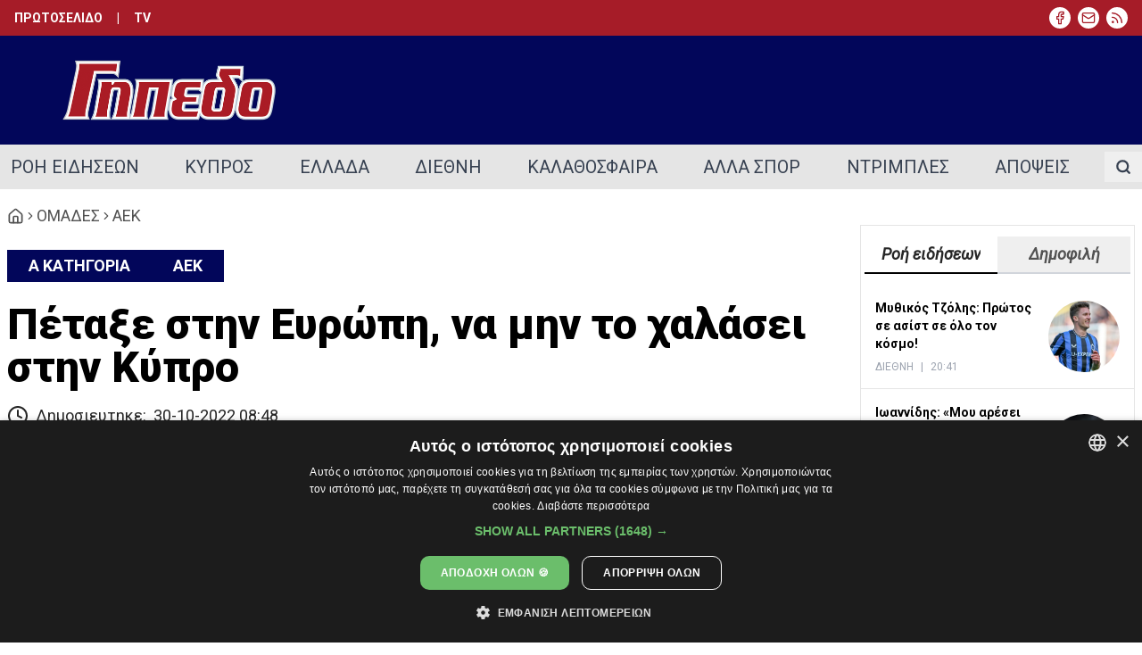

--- FILE ---
content_type: text/html;charset=utf-8
request_url: https://gipedo.politis.com.cy/aek/544413/petaxe-stin-evropi-na-min-to-chalasei-stin-kypro
body_size: 48489
content:
<!DOCTYPE html><html  class="min-h-screen" style="scroll-behaviour:smooth" lang="el"><head><meta charset="utf-8">
<meta name="viewport" content="width=device-width, initial-scale=1">
<script id="CookieScript" src="https://cdn.cookie-script.com/s/c063b0fdf830cc746c7ac77ac55c5ea4.js" type="text/javascript"></script>
<title>Πέταξε στην Ευρώπη, να μην το χαλάσει στην Κύπρο - Γήπεδο</title>
<script src="https://static.adman.gr/adman.js" async></script>
<style>@import"https://fonts.googleapis.com/css?family=Roboto+Condensed:400,300,700|Roboto:400,100,300,400italic,500,700,900&subset=latin,greek";*,:after,:before{--tw-border-spacing-x:0;--tw-border-spacing-y:0;--tw-translate-x:0;--tw-translate-y:0;--tw-rotate:0;--tw-skew-x:0;--tw-skew-y:0;--tw-scale-x:1;--tw-scale-y:1;--tw-pan-x: ;--tw-pan-y: ;--tw-pinch-zoom: ;--tw-scroll-snap-strictness:proximity;--tw-gradient-from-position: ;--tw-gradient-via-position: ;--tw-gradient-to-position: ;--tw-ordinal: ;--tw-slashed-zero: ;--tw-numeric-figure: ;--tw-numeric-spacing: ;--tw-numeric-fraction: ;--tw-ring-inset: ;--tw-ring-offset-width:0px;--tw-ring-offset-color:#fff;--tw-ring-color:rgba(59,130,246,.5);--tw-ring-offset-shadow:0 0 #0000;--tw-ring-shadow:0 0 #0000;--tw-shadow:0 0 #0000;--tw-shadow-colored:0 0 #0000;--tw-blur: ;--tw-brightness: ;--tw-contrast: ;--tw-grayscale: ;--tw-hue-rotate: ;--tw-invert: ;--tw-saturate: ;--tw-sepia: ;--tw-drop-shadow: ;--tw-backdrop-blur: ;--tw-backdrop-brightness: ;--tw-backdrop-contrast: ;--tw-backdrop-grayscale: ;--tw-backdrop-hue-rotate: ;--tw-backdrop-invert: ;--tw-backdrop-opacity: ;--tw-backdrop-saturate: ;--tw-backdrop-sepia: ;--tw-contain-size: ;--tw-contain-layout: ;--tw-contain-paint: ;--tw-contain-style: }::backdrop{--tw-border-spacing-x:0;--tw-border-spacing-y:0;--tw-translate-x:0;--tw-translate-y:0;--tw-rotate:0;--tw-skew-x:0;--tw-skew-y:0;--tw-scale-x:1;--tw-scale-y:1;--tw-pan-x: ;--tw-pan-y: ;--tw-pinch-zoom: ;--tw-scroll-snap-strictness:proximity;--tw-gradient-from-position: ;--tw-gradient-via-position: ;--tw-gradient-to-position: ;--tw-ordinal: ;--tw-slashed-zero: ;--tw-numeric-figure: ;--tw-numeric-spacing: ;--tw-numeric-fraction: ;--tw-ring-inset: ;--tw-ring-offset-width:0px;--tw-ring-offset-color:#fff;--tw-ring-color:rgba(59,130,246,.5);--tw-ring-offset-shadow:0 0 #0000;--tw-ring-shadow:0 0 #0000;--tw-shadow:0 0 #0000;--tw-shadow-colored:0 0 #0000;--tw-blur: ;--tw-brightness: ;--tw-contrast: ;--tw-grayscale: ;--tw-hue-rotate: ;--tw-invert: ;--tw-saturate: ;--tw-sepia: ;--tw-drop-shadow: ;--tw-backdrop-blur: ;--tw-backdrop-brightness: ;--tw-backdrop-contrast: ;--tw-backdrop-grayscale: ;--tw-backdrop-hue-rotate: ;--tw-backdrop-invert: ;--tw-backdrop-opacity: ;--tw-backdrop-saturate: ;--tw-backdrop-sepia: ;--tw-contain-size: ;--tw-contain-layout: ;--tw-contain-paint: ;--tw-contain-style: }/*! tailwindcss v3.4.14 | MIT License | https://tailwindcss.com*/*,:after,:before{border:0 solid #e5e7eb;box-sizing:border-box}:after,:before{--tw-content:""}:host,html{line-height:1.5;-webkit-text-size-adjust:100%;font-family:Roboto,sans-serif;font-feature-settings:normal;font-variation-settings:normal;-moz-tab-size:4;-o-tab-size:4;tab-size:4;-webkit-tap-highlight-color:transparent}body{line-height:inherit;margin:0}hr{border-top-width:1px;color:inherit;height:0}abbr:where([title]){-webkit-text-decoration:underline dotted;text-decoration:underline dotted}h1,h2,h3,h4,h5,h6{font-size:inherit;font-weight:inherit}a{color:inherit;text-decoration:inherit}b,strong{font-weight:bolder}code,kbd,pre,samp{font-family:ui-monospace,SFMono-Regular,Menlo,Monaco,Consolas,Liberation Mono,Courier New,monospace;font-feature-settings:normal;font-size:1em;font-variation-settings:normal}small{font-size:80%}sub,sup{font-size:75%;line-height:0;position:relative;vertical-align:baseline}sub{bottom:-.25em}sup{top:-.5em}table{border-collapse:collapse;border-color:inherit;text-indent:0}button,input,optgroup,select,textarea{color:inherit;font-family:inherit;font-feature-settings:inherit;font-size:100%;font-variation-settings:inherit;font-weight:inherit;letter-spacing:inherit;line-height:inherit;margin:0;padding:0}button,select{text-transform:none}button,input:where([type=button]),input:where([type=reset]),input:where([type=submit]){-webkit-appearance:button;background-color:transparent;background-image:none}:-moz-focusring{outline:auto}:-moz-ui-invalid{box-shadow:none}progress{vertical-align:baseline}::-webkit-inner-spin-button,::-webkit-outer-spin-button{height:auto}[type=search]{-webkit-appearance:textfield;outline-offset:-2px}::-webkit-search-decoration{-webkit-appearance:none}::-webkit-file-upload-button{-webkit-appearance:button;font:inherit}summary{display:list-item}blockquote,dd,dl,figure,h1,h2,h3,h4,h5,h6,hr,p,pre{margin:0}fieldset{margin:0}fieldset,legend{padding:0}menu,ol,ul{list-style:none;margin:0;padding:0}dialog{padding:0}textarea{resize:vertical}input::-moz-placeholder,textarea::-moz-placeholder{color:#9ca3af;opacity:1}input::placeholder,textarea::placeholder{color:#9ca3af;opacity:1}[role=button],button{cursor:pointer}:disabled{cursor:default}audio,canvas,embed,iframe,img,object,svg,video{display:block;vertical-align:middle}img,video{height:auto;max-width:100%}[hidden]:where(:not([hidden=until-found])){display:none}.page-container{margin-left:auto;margin-right:auto;padding-left:2rem;padding-right:2rem;width:100%}@media (min-width:1400px){.page-container{max-width:1400px}}.page-container{max-width:85rem}.smooth-text-hover{animation-duration:.3s;transform:translate(var(--tw-translate-x),var(--tw-translate-y)) rotate(var(--tw-rotate)) skew(var(--tw-skew-x)) skewY(var(--tw-skew-y)) scaleX(var(--tw-scale-x)) scaleY(var(--tw-scale-y));transition-duration:.3s;transition-property:color,background-color,border-color,text-decoration-color,fill,stroke,opacity,box-shadow,transform,filter,-webkit-backdrop-filter;transition-property:color,background-color,border-color,text-decoration-color,fill,stroke,opacity,box-shadow,transform,filter,backdrop-filter;transition-property:color,background-color,border-color,text-decoration-color,fill,stroke,opacity,box-shadow,transform,filter,backdrop-filter,-webkit-backdrop-filter;transition-timing-function:cubic-bezier(.4,0,.2,1)}:root{--white:0,100%,100%;--background:0,0%,98%;--foreground:0,0%,14.9%;--card:0,0%,96.1%;--card-foreground:0,0%,25.1%;--popover:0,0%,96.1%;--popover-foreground:0,0%,14.9%;--primary:237,96%,18%;--primary-foreground:213.8,100%,96.9%;--secondary:0,0%,89.8%;--secondary-foreground:0,0%,25.1%;--accent:355,71%,38%;--accent-foreground:327.3,73.3%,97.1%;--muted:0,0%,96.1%;--muted-foreground:0,0%,32.2%;--destructive:0,73.7%,41.8%;--destructive-foreground:0,85.7%,97.3%;--border:0,0%,89.8%;--input:0,0%,83.1%;--ring:198.6,88.7%,48.4%;--radius:.5rem}.dark{--background:0,0%,14.9%;--foreground:0,0%,83.1%;--card:0,0%,25.1%;--card-foreground:0,0%,96.1%;--popover:0,0%,25.1%;--popover-foreground:0,0%,83.1%;--primary:237,96%,18%;--primary-foreground:166.2,76.5%,96.7%;--secondary:0,0%,25.1%;--secondary-foreground:0,0%,83.1%;--accent:270.7,91%,65.1%;--accent-foreground:270,100%,98%;--muted:0,0%,32.2%;--muted-foreground:0,0%,89.8%;--destructive:0,73.7%,41.8%;--destructive-foreground:0,85.7%,97.3%;--border:0,0%,32.2%;--input:0,0%,45.1%;--ring:173.4,80.4%,40%}*{border-color:hsl(var(--border))}body{background-color:hsl(var(--background));color:hsl(var(--foreground))}.container{margin-left:auto;margin-right:auto;padding-left:2rem;padding-right:2rem;width:100%}@media (min-width:1400px){.container{max-width:1400px}}.prose{color:var(--tw-prose-body);max-width:65ch}.prose :where(p):not(:where([class~=not-prose],[class~=not-prose] *)){margin-bottom:1.25em;margin-top:1.25em}.prose :where([class~=lead]):not(:where([class~=not-prose],[class~=not-prose] *)){color:var(--tw-prose-lead);font-size:1.25em;line-height:1.6;margin-bottom:1.2em;margin-top:1.2em}.prose :where(a):not(:where([class~=not-prose],[class~=not-prose] *)){color:var(--tw-prose-links);font-weight:500;text-decoration:underline}.prose :where(strong):not(:where([class~=not-prose],[class~=not-prose] *)){color:var(--tw-prose-bold);font-weight:600}.prose :where(a strong):not(:where([class~=not-prose],[class~=not-prose] *)){color:inherit}.prose :where(blockquote strong):not(:where([class~=not-prose],[class~=not-prose] *)){color:inherit}.prose :where(thead th strong):not(:where([class~=not-prose],[class~=not-prose] *)){color:inherit}.prose :where(ol):not(:where([class~=not-prose],[class~=not-prose] *)){list-style-type:decimal;margin-bottom:1.25em;margin-top:1.25em;padding-inline-start:1.625em}.prose :where(ol[type=A]):not(:where([class~=not-prose],[class~=not-prose] *)){list-style-type:upper-alpha}.prose :where(ol[type=a]):not(:where([class~=not-prose],[class~=not-prose] *)){list-style-type:lower-alpha}.prose :where(ol[type=A s]):not(:where([class~=not-prose],[class~=not-prose] *)){list-style-type:upper-alpha}.prose :where(ol[type=a s]):not(:where([class~=not-prose],[class~=not-prose] *)){list-style-type:lower-alpha}.prose :where(ol[type=I]):not(:where([class~=not-prose],[class~=not-prose] *)){list-style-type:upper-roman}.prose :where(ol[type=i]):not(:where([class~=not-prose],[class~=not-prose] *)){list-style-type:lower-roman}.prose :where(ol[type=I s]):not(:where([class~=not-prose],[class~=not-prose] *)){list-style-type:upper-roman}.prose :where(ol[type=i s]):not(:where([class~=not-prose],[class~=not-prose] *)){list-style-type:lower-roman}.prose :where(ol[type="1"]):not(:where([class~=not-prose],[class~=not-prose] *)){list-style-type:decimal}.prose :where(ul):not(:where([class~=not-prose],[class~=not-prose] *)){list-style-type:disc;margin-bottom:1.25em;margin-top:1.25em;padding-inline-start:1.625em}.prose :where(ol>li):not(:where([class~=not-prose],[class~=not-prose] *))::marker{color:var(--tw-prose-counters);font-weight:400}.prose :where(ul>li):not(:where([class~=not-prose],[class~=not-prose] *))::marker{color:var(--tw-prose-bullets)}.prose :where(dt):not(:where([class~=not-prose],[class~=not-prose] *)){color:var(--tw-prose-headings);font-weight:600;margin-top:1.25em}.prose :where(hr):not(:where([class~=not-prose],[class~=not-prose] *)){border-color:var(--tw-prose-hr);border-top-width:1px;margin-bottom:3em;margin-top:3em}.prose :where(blockquote):not(:where([class~=not-prose],[class~=not-prose] *)){border-inline-start-color:var(--tw-prose-quote-borders);border-inline-start-width:.25rem;color:var(--tw-prose-quotes);font-style:italic;font-weight:500;margin-bottom:1.6em;margin-top:1.6em;padding-inline-start:1em;quotes:"“""”""‘""’"}.prose :where(blockquote p:first-of-type):not(:where([class~=not-prose],[class~=not-prose] *)):before{content:open-quote}.prose :where(blockquote p:last-of-type):not(:where([class~=not-prose],[class~=not-prose] *)):after{content:close-quote}.prose :where(h1):not(:where([class~=not-prose],[class~=not-prose] *)){color:var(--tw-prose-headings);font-size:2.25em;font-weight:800;line-height:1.1111111;margin-bottom:.8888889em;margin-top:0}.prose :where(h1 strong):not(:where([class~=not-prose],[class~=not-prose] *)){color:inherit;font-weight:900}.prose :where(h2):not(:where([class~=not-prose],[class~=not-prose] *)){color:var(--tw-prose-headings);font-size:1.5em;font-weight:700;line-height:1.3333333;margin-bottom:1em;margin-top:2em}.prose :where(h2 strong):not(:where([class~=not-prose],[class~=not-prose] *)){color:inherit;font-weight:800}.prose :where(h3):not(:where([class~=not-prose],[class~=not-prose] *)){color:var(--tw-prose-headings);font-size:1.25em;font-weight:600;line-height:1.6;margin-bottom:.6em;margin-top:1.6em}.prose :where(h3 strong):not(:where([class~=not-prose],[class~=not-prose] *)){color:inherit;font-weight:700}.prose :where(h4):not(:where([class~=not-prose],[class~=not-prose] *)){color:var(--tw-prose-headings);font-weight:600;line-height:1.5;margin-bottom:.5em;margin-top:1.5em}.prose :where(h4 strong):not(:where([class~=not-prose],[class~=not-prose] *)){color:inherit;font-weight:700}.prose :where(img):not(:where([class~=not-prose],[class~=not-prose] *)){margin-bottom:2em;margin-top:2em}.prose :where(picture):not(:where([class~=not-prose],[class~=not-prose] *)){display:block;margin-bottom:2em;margin-top:2em}.prose :where(video):not(:where([class~=not-prose],[class~=not-prose] *)){margin-bottom:2em;margin-top:2em}.prose :where(kbd):not(:where([class~=not-prose],[class~=not-prose] *)){border-radius:.3125rem;box-shadow:0 0 0 1px rgb(var(--tw-prose-kbd-shadows)/10%),0 3px rgb(var(--tw-prose-kbd-shadows)/10%);color:var(--tw-prose-kbd);font-family:inherit;font-size:.875em;font-weight:500;padding-inline-end:.375em;padding-bottom:.1875em;padding-top:.1875em;padding-inline-start:.375em}.prose :where(code):not(:where([class~=not-prose],[class~=not-prose] *)){color:var(--tw-prose-code);font-size:.875em;font-weight:600}.prose :where(code):not(:where([class~=not-prose],[class~=not-prose] *)):before{content:"`"}.prose :where(code):not(:where([class~=not-prose],[class~=not-prose] *)):after{content:"`"}.prose :where(a code):not(:where([class~=not-prose],[class~=not-prose] *)){color:inherit}.prose :where(h1 code):not(:where([class~=not-prose],[class~=not-prose] *)){color:inherit}.prose :where(h2 code):not(:where([class~=not-prose],[class~=not-prose] *)){color:inherit;font-size:.875em}.prose :where(h3 code):not(:where([class~=not-prose],[class~=not-prose] *)){color:inherit;font-size:.9em}.prose :where(h4 code):not(:where([class~=not-prose],[class~=not-prose] *)){color:inherit}.prose :where(blockquote code):not(:where([class~=not-prose],[class~=not-prose] *)){color:inherit}.prose :where(thead th code):not(:where([class~=not-prose],[class~=not-prose] *)){color:inherit}.prose :where(pre):not(:where([class~=not-prose],[class~=not-prose] *)){background-color:var(--tw-prose-pre-bg);border-radius:.375rem;color:var(--tw-prose-pre-code);font-size:.875em;font-weight:400;line-height:1.7142857;margin-bottom:1.7142857em;margin-top:1.7142857em;overflow-x:auto;padding-inline-end:1.1428571em;padding-bottom:.8571429em;padding-top:.8571429em;padding-inline-start:1.1428571em}.prose :where(pre code):not(:where([class~=not-prose],[class~=not-prose] *)){background-color:transparent;border-radius:0;border-width:0;color:inherit;font-family:inherit;font-size:inherit;font-weight:inherit;line-height:inherit;padding:0}.prose :where(pre code):not(:where([class~=not-prose],[class~=not-prose] *)):before{content:none}.prose :where(pre code):not(:where([class~=not-prose],[class~=not-prose] *)):after{content:none}.prose :where(table):not(:where([class~=not-prose],[class~=not-prose] *)){font-size:.875em;line-height:1.7142857;margin-bottom:2em;margin-top:2em;table-layout:auto;width:100%}.prose :where(thead):not(:where([class~=not-prose],[class~=not-prose] *)){border-bottom-color:var(--tw-prose-th-borders);border-bottom-width:1px}.prose :where(thead th):not(:where([class~=not-prose],[class~=not-prose] *)){color:var(--tw-prose-headings);font-weight:600;padding-inline-end:.5714286em;padding-bottom:.5714286em;padding-inline-start:.5714286em;vertical-align:bottom}.prose :where(tbody tr):not(:where([class~=not-prose],[class~=not-prose] *)){border-bottom-color:var(--tw-prose-td-borders);border-bottom-width:1px}.prose :where(tbody tr:last-child):not(:where([class~=not-prose],[class~=not-prose] *)){border-bottom-width:0}.prose :where(tbody td):not(:where([class~=not-prose],[class~=not-prose] *)){vertical-align:baseline}.prose :where(tfoot):not(:where([class~=not-prose],[class~=not-prose] *)){border-top-color:var(--tw-prose-th-borders);border-top-width:1px}.prose :where(tfoot td):not(:where([class~=not-prose],[class~=not-prose] *)){vertical-align:top}.prose :where(th,td):not(:where([class~=not-prose],[class~=not-prose] *)){text-align:start}.prose :where(figure>*):not(:where([class~=not-prose],[class~=not-prose] *)){margin-bottom:0;margin-top:0}.prose :where(figcaption):not(:where([class~=not-prose],[class~=not-prose] *)){color:var(--tw-prose-captions);font-size:.875em;line-height:1.4285714;margin-top:.8571429em}.prose{--tw-prose-body:#374151;--tw-prose-headings:#111827;--tw-prose-lead:#4b5563;--tw-prose-links:#111827;--tw-prose-bold:#111827;--tw-prose-counters:#6b7280;--tw-prose-bullets:#d1d5db;--tw-prose-hr:#e5e7eb;--tw-prose-quotes:#111827;--tw-prose-quote-borders:#e5e7eb;--tw-prose-captions:#6b7280;--tw-prose-kbd:#111827;--tw-prose-kbd-shadows:17 24 39;--tw-prose-code:#111827;--tw-prose-pre-code:#e5e7eb;--tw-prose-pre-bg:#1f2937;--tw-prose-th-borders:#d1d5db;--tw-prose-td-borders:#e5e7eb;--tw-prose-invert-body:#d1d5db;--tw-prose-invert-headings:#fff;--tw-prose-invert-lead:#9ca3af;--tw-prose-invert-links:#fff;--tw-prose-invert-bold:#fff;--tw-prose-invert-counters:#9ca3af;--tw-prose-invert-bullets:#4b5563;--tw-prose-invert-hr:#374151;--tw-prose-invert-quotes:#f3f4f6;--tw-prose-invert-quote-borders:#374151;--tw-prose-invert-captions:#9ca3af;--tw-prose-invert-kbd:#fff;--tw-prose-invert-kbd-shadows:255 255 255;--tw-prose-invert-code:#fff;--tw-prose-invert-pre-code:#d1d5db;--tw-prose-invert-pre-bg:rgba(0,0,0,.5);--tw-prose-invert-th-borders:#4b5563;--tw-prose-invert-td-borders:#374151;font-size:1rem;line-height:1.75}.prose :where(picture>img):not(:where([class~=not-prose],[class~=not-prose] *)){margin-bottom:0;margin-top:0}.prose :where(li):not(:where([class~=not-prose],[class~=not-prose] *)){margin-bottom:.5em;margin-top:.5em}.prose :where(ol>li):not(:where([class~=not-prose],[class~=not-prose] *)){padding-inline-start:.375em}.prose :where(ul>li):not(:where([class~=not-prose],[class~=not-prose] *)){padding-inline-start:.375em}.prose :where(.prose>ul>li p):not(:where([class~=not-prose],[class~=not-prose] *)){margin-bottom:.75em;margin-top:.75em}.prose :where(.prose>ul>li>p:first-child):not(:where([class~=not-prose],[class~=not-prose] *)){margin-top:1.25em}.prose :where(.prose>ul>li>p:last-child):not(:where([class~=not-prose],[class~=not-prose] *)){margin-bottom:1.25em}.prose :where(.prose>ol>li>p:first-child):not(:where([class~=not-prose],[class~=not-prose] *)){margin-top:1.25em}.prose :where(.prose>ol>li>p:last-child):not(:where([class~=not-prose],[class~=not-prose] *)){margin-bottom:1.25em}.prose :where(ul ul,ul ol,ol ul,ol ol):not(:where([class~=not-prose],[class~=not-prose] *)){margin-bottom:.75em;margin-top:.75em}.prose :where(dl):not(:where([class~=not-prose],[class~=not-prose] *)){margin-bottom:1.25em;margin-top:1.25em}.prose :where(dd):not(:where([class~=not-prose],[class~=not-prose] *)){margin-top:.5em;padding-inline-start:1.625em}.prose :where(hr+*):not(:where([class~=not-prose],[class~=not-prose] *)){margin-top:0}.prose :where(h2+*):not(:where([class~=not-prose],[class~=not-prose] *)){margin-top:0}.prose :where(h3+*):not(:where([class~=not-prose],[class~=not-prose] *)){margin-top:0}.prose :where(h4+*):not(:where([class~=not-prose],[class~=not-prose] *)){margin-top:0}.prose :where(thead th:first-child):not(:where([class~=not-prose],[class~=not-prose] *)){padding-inline-start:0}.prose :where(thead th:last-child):not(:where([class~=not-prose],[class~=not-prose] *)){padding-inline-end:0}.prose :where(tbody td,tfoot td):not(:where([class~=not-prose],[class~=not-prose] *)){padding-inline-end:.5714286em;padding-bottom:.5714286em;padding-top:.5714286em;padding-inline-start:.5714286em}.prose :where(tbody td:first-child,tfoot td:first-child):not(:where([class~=not-prose],[class~=not-prose] *)){padding-inline-start:0}.prose :where(tbody td:last-child,tfoot td:last-child):not(:where([class~=not-prose],[class~=not-prose] *)){padding-inline-end:0}.prose :where(figure):not(:where([class~=not-prose],[class~=not-prose] *)){margin-bottom:2em;margin-top:2em}.prose :where(.prose>:first-child):not(:where([class~=not-prose],[class~=not-prose] *)){margin-top:0}.prose :where(.prose>:last-child):not(:where([class~=not-prose],[class~=not-prose] *)){margin-bottom:0}.prose-xl{font-size:1.25rem;line-height:1.8}.prose-xl :where(p):not(:where([class~=not-prose],[class~=not-prose] *)){margin-bottom:1.2em;margin-top:1.2em}.prose-xl :where([class~=lead]):not(:where([class~=not-prose],[class~=not-prose] *)){font-size:1.2em;line-height:1.5;margin-bottom:1em;margin-top:1em}.prose-xl :where(blockquote):not(:where([class~=not-prose],[class~=not-prose] *)){margin-bottom:1.6em;margin-top:1.6em;padding-inline-start:1.0666667em}.prose-xl :where(h1):not(:where([class~=not-prose],[class~=not-prose] *)){font-size:2.8em;line-height:1;margin-bottom:.8571429em;margin-top:0}.prose-xl :where(h2):not(:where([class~=not-prose],[class~=not-prose] *)){font-size:1.8em;line-height:1.1111111;margin-bottom:.8888889em;margin-top:1.5555556em}.prose-xl :where(h3):not(:where([class~=not-prose],[class~=not-prose] *)){font-size:1.5em;line-height:1.3333333;margin-bottom:.6666667em;margin-top:1.6em}.prose-xl :where(h4):not(:where([class~=not-prose],[class~=not-prose] *)){line-height:1.6;margin-bottom:.6em;margin-top:1.8em}.prose-xl :where(img):not(:where([class~=not-prose],[class~=not-prose] *)){margin-bottom:2em;margin-top:2em}.prose-xl :where(picture):not(:where([class~=not-prose],[class~=not-prose] *)){margin-bottom:2em;margin-top:2em}.prose-xl :where(picture>img):not(:where([class~=not-prose],[class~=not-prose] *)){margin-bottom:0;margin-top:0}.prose-xl :where(video):not(:where([class~=not-prose],[class~=not-prose] *)){margin-bottom:2em;margin-top:2em}.prose-xl :where(kbd):not(:where([class~=not-prose],[class~=not-prose] *)){border-radius:.3125rem;font-size:.9em;padding-inline-end:.4em;padding-bottom:.25em;padding-top:.25em;padding-inline-start:.4em}.prose-xl :where(code):not(:where([class~=not-prose],[class~=not-prose] *)){font-size:.9em}.prose-xl :where(h2 code):not(:where([class~=not-prose],[class~=not-prose] *)){font-size:.8611111em}.prose-xl :where(h3 code):not(:where([class~=not-prose],[class~=not-prose] *)){font-size:.9em}.prose-xl :where(pre):not(:where([class~=not-prose],[class~=not-prose] *)){border-radius:.5rem;font-size:.9em;line-height:1.7777778;margin-bottom:2em;margin-top:2em;padding-inline-end:1.3333333em;padding-bottom:1.1111111em;padding-top:1.1111111em;padding-inline-start:1.3333333em}.prose-xl :where(ol):not(:where([class~=not-prose],[class~=not-prose] *)){margin-bottom:1.2em;margin-top:1.2em;padding-inline-start:1.6em}.prose-xl :where(ul):not(:where([class~=not-prose],[class~=not-prose] *)){margin-bottom:1.2em;margin-top:1.2em;padding-inline-start:1.6em}.prose-xl :where(li):not(:where([class~=not-prose],[class~=not-prose] *)){margin-bottom:.6em;margin-top:.6em}.prose-xl :where(ol>li):not(:where([class~=not-prose],[class~=not-prose] *)){padding-inline-start:.4em}.prose-xl :where(ul>li):not(:where([class~=not-prose],[class~=not-prose] *)){padding-inline-start:.4em}.prose-xl :where(.prose-xl>ul>li p):not(:where([class~=not-prose],[class~=not-prose] *)){margin-bottom:.8em;margin-top:.8em}.prose-xl :where(.prose-xl>ul>li>p:first-child):not(:where([class~=not-prose],[class~=not-prose] *)){margin-top:1.2em}.prose-xl :where(.prose-xl>ul>li>p:last-child):not(:where([class~=not-prose],[class~=not-prose] *)){margin-bottom:1.2em}.prose-xl :where(.prose-xl>ol>li>p:first-child):not(:where([class~=not-prose],[class~=not-prose] *)){margin-top:1.2em}.prose-xl :where(.prose-xl>ol>li>p:last-child):not(:where([class~=not-prose],[class~=not-prose] *)){margin-bottom:1.2em}.prose-xl :where(ul ul,ul ol,ol ul,ol ol):not(:where([class~=not-prose],[class~=not-prose] *)){margin-bottom:.8em;margin-top:.8em}.prose-xl :where(dl):not(:where([class~=not-prose],[class~=not-prose] *)){margin-bottom:1.2em;margin-top:1.2em}.prose-xl :where(dt):not(:where([class~=not-prose],[class~=not-prose] *)){margin-top:1.2em}.prose-xl :where(dd):not(:where([class~=not-prose],[class~=not-prose] *)){margin-top:.6em;padding-inline-start:1.6em}.prose-xl :where(hr):not(:where([class~=not-prose],[class~=not-prose] *)){margin-bottom:2.8em;margin-top:2.8em}.prose-xl :where(hr+*):not(:where([class~=not-prose],[class~=not-prose] *)){margin-top:0}.prose-xl :where(h2+*):not(:where([class~=not-prose],[class~=not-prose] *)){margin-top:0}.prose-xl :where(h3+*):not(:where([class~=not-prose],[class~=not-prose] *)){margin-top:0}.prose-xl :where(h4+*):not(:where([class~=not-prose],[class~=not-prose] *)){margin-top:0}.prose-xl :where(table):not(:where([class~=not-prose],[class~=not-prose] *)){font-size:.9em;line-height:1.5555556}.prose-xl :where(thead th):not(:where([class~=not-prose],[class~=not-prose] *)){padding-inline-end:.6666667em;padding-bottom:.8888889em;padding-inline-start:.6666667em}.prose-xl :where(thead th:first-child):not(:where([class~=not-prose],[class~=not-prose] *)){padding-inline-start:0}.prose-xl :where(thead th:last-child):not(:where([class~=not-prose],[class~=not-prose] *)){padding-inline-end:0}.prose-xl :where(tbody td,tfoot td):not(:where([class~=not-prose],[class~=not-prose] *)){padding-inline-end:.6666667em;padding-bottom:.8888889em;padding-top:.8888889em;padding-inline-start:.6666667em}.prose-xl :where(tbody td:first-child,tfoot td:first-child):not(:where([class~=not-prose],[class~=not-prose] *)){padding-inline-start:0}.prose-xl :where(tbody td:last-child,tfoot td:last-child):not(:where([class~=not-prose],[class~=not-prose] *)){padding-inline-end:0}.prose-xl :where(figure):not(:where([class~=not-prose],[class~=not-prose] *)){margin-bottom:2em;margin-top:2em}.prose-xl :where(figure>*):not(:where([class~=not-prose],[class~=not-prose] *)){margin-bottom:0;margin-top:0}.prose-xl :where(figcaption):not(:where([class~=not-prose],[class~=not-prose] *)){font-size:.9em;line-height:1.5555556;margin-top:1em}.prose-xl :where(.prose-xl>:first-child):not(:where([class~=not-prose],[class~=not-prose] *)){margin-top:0}.prose-xl :where(.prose-xl>:last-child):not(:where([class~=not-prose],[class~=not-prose] *)){margin-bottom:0}.sr-only{height:1px;margin:-1px;overflow:hidden;padding:0;position:absolute;width:1px;clip:rect(0,0,0,0);border-width:0;white-space:nowrap}.pointer-events-auto{pointer-events:auto}.\!visible{visibility:visible!important}.visible{visibility:visible}.collapse{visibility:collapse}.static{position:static}.fixed{position:fixed}.absolute{position:absolute}.relative{position:relative}.sticky{position:sticky}.inset-0{top:0;right:0;bottom:0;left:0}.inset-x-0{left:0;right:0}.inset-y-0{bottom:0;top:0}.-bottom-1{bottom:-.25rem}.-bottom-12{bottom:-3rem}.-left-12{left:-3rem}.-right-12{right:-3rem}.-top-12{top:-3rem}.-top-8{top:-2rem}.-top-\[4\.85rem\]{top:-4.85rem}.bottom-0{bottom:0}.bottom-1{bottom:.25rem}.left-0{left:0}.left-1\/2{left:50%}.left-14{left:3.5rem}.left-2{left:.5rem}.left-5{left:1.25rem}.right-0{right:0}.right-14{right:3.5rem}.right-2{right:.5rem}.right-3{right:.75rem}.top-0{top:0}.top-1\/2{top:50%}.top-2{top:.5rem}.top-3{top:.75rem}.top-\[60\%\]{top:60%}.top-full{top:100%}.top-px{top:1px}.z-0{z-index:0}.z-10{z-index:10}.z-20{z-index:20}.z-50{z-index:50}.z-\[100\]{z-index:100}.z-\[1\]{z-index:1}.order-1{order:1}.order-2{order:2}.order-3{order:3}.col-span-1{grid-column:span 1/span 1}.col-span-2{grid-column:span 2/span 2}.col-span-3{grid-column:span 3/span 3}.col-span-4{grid-column:span 4/span 4}.col-span-5{grid-column:span 5/span 5}.m-2{margin:.5rem}.m-3{margin:.75rem}.m-4{margin:1rem}.-mx-1{margin-left:-.25rem;margin-right:-.25rem}.mx-10{margin-left:2.5rem;margin-right:2.5rem}.mx-2{margin-left:.5rem;margin-right:.5rem}.mx-3{margin-left:.75rem;margin-right:.75rem}.mx-4{margin-left:1rem;margin-right:1rem}.mx-5{margin-left:1.25rem;margin-right:1.25rem}.mx-auto{margin-left:auto;margin-right:auto}.my-1{margin-bottom:.25rem;margin-top:.25rem}.my-10{margin-bottom:2.5rem;margin-top:2.5rem}.my-2{margin-bottom:.5rem;margin-top:.5rem}.my-20{margin-bottom:5rem;margin-top:5rem}.my-4{margin-bottom:1rem;margin-top:1rem}.my-5{margin-bottom:1.25rem;margin-top:1.25rem}.my-8{margin-bottom:2rem;margin-top:2rem}.-ml-1{margin-left:-.25rem}.-ml-4{margin-left:-1rem}.-mt-4{margin-top:-1rem}.mb-1{margin-bottom:.25rem}.mb-10{margin-bottom:2.5rem}.mb-2{margin-bottom:.5rem}.mb-3{margin-bottom:.75rem}.mb-4{margin-bottom:1rem}.mb-5{margin-bottom:1.25rem}.mb-6{margin-bottom:1.5rem}.ml-1{margin-left:.25rem}.ml-10{margin-left:2.5rem}.ml-auto{margin-left:auto}.mr-0{margin-right:0}.mr-2{margin-right:.5rem}.mr-5{margin-right:1.25rem}.ms-4{margin-inline-start:1rem}.mt-1{margin-top:.25rem}.mt-1\.5{margin-top:.375rem}.mt-10{margin-top:2.5rem}.mt-12{margin-top:3rem}.mt-16{margin-top:4rem}.mt-2{margin-top:.5rem}.mt-20{margin-top:5rem}.mt-24{margin-top:6rem}.mt-3{margin-top:.75rem}.mt-4{margin-top:1rem}.mt-5{margin-top:1.25rem}.mt-6{margin-top:1.5rem}.mt-\[-14px\]{margin-top:-14px}.mt-\[-15px\]{margin-top:-15px}.mt-auto{margin-top:auto}.box-border{box-sizing:border-box}.\!line-clamp-2{display:-webkit-box!important;overflow:hidden!important;-webkit-box-orient:vertical!important;-webkit-line-clamp:2!important}.line-clamp-2{-webkit-line-clamp:2}.line-clamp-2,.line-clamp-3{display:-webkit-box;overflow:hidden;-webkit-box-orient:vertical}.line-clamp-3{-webkit-line-clamp:3}.block{display:block}.inline-block{display:inline-block}.inline{display:inline}.flex{display:flex}.inline-flex{display:inline-flex}.table{display:table}.grid{display:grid}.hidden{display:none}.size-16{height:4rem;width:4rem}.size-20{height:5rem;width:5rem}.size-32{height:8rem;width:8rem}.size-44{height:11rem;width:11rem}.size-7{height:1.75rem;width:1.75rem}.h-1{height:.25rem}.h-1\.5{height:.375rem}.h-10{height:2.5rem}.h-11{height:2.75rem}.h-12{height:3rem}.h-16{height:4rem}.h-2{height:.5rem}.h-2\.5{height:.625rem}.h-20{height:5rem}.h-24{height:6rem}.h-3{height:.75rem}.h-3\.5{height:.875rem}.h-4{height:1rem}.h-52{height:13rem}.h-6{height:1.5rem}.h-8{height:2rem}.h-9{height:2.25rem}.h-\[--radix-navigation-menu-viewport-height\]{height:var(--radix-navigation-menu-viewport-height)}.h-\[--radix-select-trigger-height\]{height:var(--radix-select-trigger-height)}.h-\[125px\]{height:125px}.h-\[14px\]{height:14px}.h-\[15px\]{height:15px}.h-\[160px\]{height:160px}.h-\[18px\]{height:18px}.h-\[200px\]{height:200px}.h-\[20px\]{height:20px}.h-\[222px\]{height:222px}.h-\[250px\]{height:250px}.h-\[280px\]{height:280px}.h-\[35rem\]{height:35rem}.h-\[400px\]{height:400px}.h-\[4rem\]{height:4rem}.h-\[5\.5rem\]{height:5.5rem}.h-\[500px\]{height:500px}.h-auto{height:auto}.h-full{height:100%}.h-px{height:1px}.h-screen{height:100vh}.max-h-60{max-height:15rem}.max-h-96{max-height:24rem}.max-h-\[10rem\]{max-height:10rem}.max-h-\[24rem\]{max-height:24rem}.max-h-\[300px\]{max-height:300px}.max-h-\[8rem\]{max-height:8rem}.max-h-full{max-height:100%}.max-h-screen{max-height:100vh}.min-h-\[140px\]{min-height:140px}.min-h-\[250px\]{min-height:250px}.min-h-screen{min-height:100vh}.w-1\.5{width:.375rem}.w-1\/2{width:50%}.w-10{width:2.5rem}.w-12{width:3rem}.w-16{width:4rem}.w-2{width:.5rem}.w-2\.5{width:.625rem}.w-3{width:.75rem}.w-3\.5{width:.875rem}.w-3\/4{width:75%}.w-4{width:1rem}.w-40{width:10rem}.w-56{width:14rem}.w-72{width:18rem}.w-8{width:2rem}.w-9{width:2.25rem}.w-\[100px\]{width:100px}.w-\[150px\]{width:150px}.w-\[160px\]{width:160px}.w-\[200px\]{width:200px}.w-\[240px\]{width:240px}.w-\[250px\]{width:250px}.w-\[270px\]{width:270px}.w-\[300px\]{width:300px}.w-\[310px\]{width:310px}.w-\[400px\]{width:400px}.w-\[50px\]{width:50px}.w-\[600px\]{width:600px}.w-\[765px\]{width:765px}.w-auto{width:auto}.w-full{width:100%}.w-max{width:-moz-max-content;width:max-content}.min-w-0{min-width:0}.min-w-32{min-width:8rem}.min-w-\[--radix-select-trigger-width\]{min-width:var(--radix-select-trigger-width)}.min-w-\[280px\]{min-width:280px}.max-w-14{max-width:3.5rem}.max-w-2xl{max-width:42rem}.max-w-4xl{max-width:56rem}.max-w-6xl{max-width:72rem}.max-w-\[85px\]{max-width:85px}.max-w-\[85rem\]{max-width:85rem}.max-w-\[89rem\]{max-width:89rem}.max-w-\[95rem\]{max-width:95rem}.max-w-lg{max-width:32rem}.max-w-max{max-width:-moz-max-content;max-width:max-content}.max-w-sm{max-width:24rem}.flex-1{flex:1 1 0%}.flex-none{flex:none}.flex-shrink-0{flex-shrink:0}.shrink{flex-shrink:1}.shrink-0{flex-shrink:0}.flex-grow,.grow{flex-grow:1}.grow-0{flex-grow:0}.basis-full{flex-basis:100%}.border-collapse{border-collapse:collapse}.origin-top-left{transform-origin:top left}.-translate-x-1\/2{--tw-translate-x:-50%}.-translate-x-1\/2,.-translate-y-1\/2{transform:translate(var(--tw-translate-x),var(--tw-translate-y)) rotate(var(--tw-rotate)) skew(var(--tw-skew-x)) skewY(var(--tw-skew-y)) scaleX(var(--tw-scale-x)) scaleY(var(--tw-scale-y))}.-translate-y-1\/2{--tw-translate-y:-50%}.translate-y-0{--tw-translate-y:0px}.translate-y-0,.translate-y-1{transform:translate(var(--tw-translate-x),var(--tw-translate-y)) rotate(var(--tw-rotate)) skew(var(--tw-skew-x)) skewY(var(--tw-skew-y)) scaleX(var(--tw-scale-x)) scaleY(var(--tw-scale-y))}.translate-y-1{--tw-translate-y:.25rem}.translate-y-full{--tw-translate-y:100%}.rotate-45,.translate-y-full{transform:translate(var(--tw-translate-x),var(--tw-translate-y)) rotate(var(--tw-rotate)) skew(var(--tw-skew-x)) skewY(var(--tw-skew-y)) scaleX(var(--tw-scale-x)) scaleY(var(--tw-scale-y))}.rotate-45{--tw-rotate:45deg}.rotate-90{--tw-rotate:90deg}.rotate-90,.transform{transform:translate(var(--tw-translate-x),var(--tw-translate-y)) rotate(var(--tw-rotate)) skew(var(--tw-skew-x)) skewY(var(--tw-skew-y)) scaleX(var(--tw-scale-x)) scaleY(var(--tw-scale-y))}@keyframes pulse{50%{opacity:.5}}.animate-pulse{animation:pulse 2s cubic-bezier(.4,0,.6,1) infinite}@keyframes spin{to{transform:rotate(1turn)}}.animate-spin{animation:spin 1s linear infinite}.cursor-default{cursor:default}.cursor-not-allowed{cursor:not-allowed}.cursor-pointer{cursor:pointer}.touch-none{touch-action:none}.touch-manipulation{touch-action:manipulation}.select-none{-webkit-user-select:none;-moz-user-select:none;user-select:none}.resize{resize:both}.list-none{list-style-type:none}.grid-cols-1{grid-template-columns:repeat(1,minmax(0,1fr))}.grid-cols-2{grid-template-columns:repeat(2,minmax(0,1fr))}.grid-cols-7{grid-template-columns:repeat(7,minmax(0,1fr))}.flex-row{flex-direction:row}.flex-col{flex-direction:column}.flex-col-reverse{flex-direction:column-reverse}.flex-wrap{flex-wrap:wrap}.place-items-center{place-items:center}.items-start{align-items:flex-start}.items-end{align-items:flex-end}.items-center{align-items:center}.justify-start{justify-content:flex-start}.justify-end{justify-content:flex-end}.justify-center{justify-content:center}.justify-between{justify-content:space-between}.justify-items-start{justify-items:start}.justify-items-center{justify-items:center}.justify-items-stretch{justify-items:stretch}.gap-0{gap:0}.gap-1{gap:.25rem}.gap-1\.5{gap:.375rem}.gap-12{gap:3rem}.gap-2{gap:.5rem}.gap-3{gap:.75rem}.gap-4{gap:1rem}.gap-5{gap:1.25rem}.gap-6{gap:1.5rem}.gap-x-0{-moz-column-gap:0;column-gap:0}.gap-x-1{-moz-column-gap:.25rem;column-gap:.25rem}.gap-x-2{-moz-column-gap:.5rem;column-gap:.5rem}.gap-x-28{-moz-column-gap:7rem;column-gap:7rem}.gap-x-5{-moz-column-gap:1.25rem;column-gap:1.25rem}.gap-x-6{-moz-column-gap:1.5rem;column-gap:1.5rem}.gap-x-8{-moz-column-gap:2rem;column-gap:2rem}.gap-y-0{row-gap:0}.gap-y-1\.5{row-gap:.375rem}.gap-y-2{row-gap:.5rem}.gap-y-4{row-gap:1rem}.gap-y-6{row-gap:1.5rem}.space-x-0>:not([hidden])~:not([hidden]){--tw-space-x-reverse:0;margin-left:calc(0px*(1 - var(--tw-space-x-reverse)));margin-right:calc(0px*var(--tw-space-x-reverse))}.space-x-1>:not([hidden])~:not([hidden]){--tw-space-x-reverse:0;margin-left:calc(.25rem*(1 - var(--tw-space-x-reverse)));margin-right:calc(.25rem*var(--tw-space-x-reverse))}.space-x-2>:not([hidden])~:not([hidden]){--tw-space-x-reverse:0;margin-left:calc(.5rem*(1 - var(--tw-space-x-reverse)));margin-right:calc(.5rem*var(--tw-space-x-reverse))}.space-x-4>:not([hidden])~:not([hidden]){--tw-space-x-reverse:0;margin-left:calc(1rem*(1 - var(--tw-space-x-reverse)));margin-right:calc(1rem*var(--tw-space-x-reverse))}.space-y-1>:not([hidden])~:not([hidden]){--tw-space-y-reverse:0;margin-bottom:calc(.25rem*var(--tw-space-y-reverse));margin-top:calc(.25rem*(1 - var(--tw-space-y-reverse)))}.space-y-1\.5>:not([hidden])~:not([hidden]){--tw-space-y-reverse:0;margin-bottom:calc(.375rem*var(--tw-space-y-reverse));margin-top:calc(.375rem*(1 - var(--tw-space-y-reverse)))}.space-y-12>:not([hidden])~:not([hidden]){--tw-space-y-reverse:0;margin-bottom:calc(3rem*var(--tw-space-y-reverse));margin-top:calc(3rem*(1 - var(--tw-space-y-reverse)))}.space-y-2>:not([hidden])~:not([hidden]){--tw-space-y-reverse:0;margin-bottom:calc(.5rem*var(--tw-space-y-reverse));margin-top:calc(.5rem*(1 - var(--tw-space-y-reverse)))}.space-y-4>:not([hidden])~:not([hidden]){--tw-space-y-reverse:0;margin-bottom:calc(1rem*var(--tw-space-y-reverse));margin-top:calc(1rem*(1 - var(--tw-space-y-reverse)))}.space-y-5>:not([hidden])~:not([hidden]){--tw-space-y-reverse:0;margin-bottom:calc(1.25rem*var(--tw-space-y-reverse));margin-top:calc(1.25rem*(1 - var(--tw-space-y-reverse)))}.space-y-6>:not([hidden])~:not([hidden]){--tw-space-y-reverse:0;margin-bottom:calc(1.5rem*var(--tw-space-y-reverse));margin-top:calc(1.5rem*(1 - var(--tw-space-y-reverse)))}.space-y-8>:not([hidden])~:not([hidden]){--tw-space-y-reverse:0;margin-bottom:calc(2rem*var(--tw-space-y-reverse));margin-top:calc(2rem*(1 - var(--tw-space-y-reverse)))}.divide-y-\[1px\]>:not([hidden])~:not([hidden]){--tw-divide-y-reverse:0;border-bottom-width:calc(1px*var(--tw-divide-y-reverse));border-top-width:calc(1px*(1 - var(--tw-divide-y-reverse)))}.self-start{align-self:flex-start}.overflow-hidden{overflow:hidden}.overflow-y-auto{overflow-y:auto}.overflow-x-hidden{overflow-x:hidden}.overflow-x-scroll{overflow-x:scroll}.truncate{overflow:hidden;text-overflow:ellipsis}.truncate,.whitespace-nowrap{white-space:nowrap}.break-words{overflow-wrap:break-word}.rounded{border-radius:.25rem}.rounded-\[inherit\]{border-radius:inherit}.rounded-full{border-radius:9999px}.rounded-lg{border-radius:var(--radius)}.rounded-md{border-radius:calc(var(--radius) - 2px)}.rounded-none{border-radius:0}.rounded-sm{border-radius:calc(var(--radius) - 4px)}.rounded-s{border-end-start-radius:.25rem;border-start-start-radius:.25rem}.rounded-t-\[10px\]{border-top-left-radius:10px;border-top-right-radius:10px}.rounded-t-lg{border-top-left-radius:var(--radius);border-top-right-radius:var(--radius)}.rounded-tl-sm{border-top-left-radius:calc(var(--radius) - 4px)}.border{border-width:1px}.border-2{border-width:2px}.border-b{border-bottom-width:1px}.border-b-2{border-bottom-width:2px}.border-l{border-left-width:1px}.border-r{border-right-width:1px}.border-t{border-top-width:1px}.border-t-4{border-top-width:4px}.border-t-\[1px\]{border-top-width:1px}.border-border{border-color:hsl(var(--border))}.border-destructive{border-color:hsl(var(--destructive))}.border-gray-200{--tw-border-opacity:1;border-color:rgb(229 231 235/var(--tw-border-opacity))}.border-gray-300{--tw-border-opacity:1;border-color:rgb(209 213 219/var(--tw-border-opacity))}.border-gray-700{--tw-border-opacity:1;border-color:rgb(55 65 81/var(--tw-border-opacity))}.border-input{border-color:hsl(var(--input))}.border-primary{border-color:hsl(var(--primary))}.border-white{border-color:hsl(var(--white))}.border-l-transparent{border-left-color:transparent}.border-t-transparent{border-top-color:transparent}.bg-accent{background-color:hsl(var(--accent))}.bg-background{background-color:hsl(var(--background))}.bg-black{--tw-bg-opacity:1;background-color:rgb(0 0 0/var(--tw-bg-opacity))}.bg-black\/80{background-color:#000c}.bg-border{background-color:hsl(var(--border))}.bg-destructive{background-color:hsl(var(--destructive))}.bg-gray-100{--tw-bg-opacity:1;background-color:rgb(243 244 246/var(--tw-bg-opacity))}.bg-gray-200{--tw-bg-opacity:1;background-color:rgb(229 231 235/var(--tw-bg-opacity))}.bg-gray-400{--tw-bg-opacity:1;background-color:rgb(156 163 175/var(--tw-bg-opacity))}.bg-gray-700{--tw-bg-opacity:1;background-color:rgb(55 65 81/var(--tw-bg-opacity))}.bg-muted{background-color:hsl(var(--muted))}.bg-popover{background-color:hsl(var(--popover))}.bg-primary{background-color:hsl(var(--primary))}.bg-secondary{background-color:hsl(var(--secondary))}.bg-transparent{background-color:transparent}.bg-white{background-color:hsl(var(--white))}.fill-current{fill:currentColor}.fill-primary{fill:hsl(var(--primary))}.stroke-white{stroke:hsl(var(--white))}.object-cover{-o-object-fit:cover;object-fit:cover}.p-0{padding:0}.p-0\.5{padding:.125rem}.p-1{padding:.25rem}.p-2{padding:.5rem}.p-3{padding:.75rem}.p-4{padding:1rem}.p-5{padding:1.25rem}.p-6{padding:1.5rem}.p-px{padding:1px}.px-1{padding-left:.25rem;padding-right:.25rem}.px-2{padding-left:.5rem;padding-right:.5rem}.px-3{padding-left:.75rem;padding-right:.75rem}.px-4{padding-left:1rem;padding-right:1rem}.px-5{padding-left:1.25rem;padding-right:1.25rem}.px-6{padding-left:1.5rem;padding-right:1.5rem}.px-8{padding-left:2rem;padding-right:2rem}.py-0\.5{padding-bottom:.125rem;padding-top:.125rem}.py-1{padding-bottom:.25rem;padding-top:.25rem}.py-1\.5{padding-bottom:.375rem;padding-top:.375rem}.py-12{padding-bottom:3rem;padding-top:3rem}.py-16{padding-bottom:4rem;padding-top:4rem}.py-2{padding-bottom:.5rem;padding-top:.5rem}.py-3{padding-bottom:.75rem;padding-top:.75rem}.py-4{padding-bottom:1rem;padding-top:1rem}.py-5{padding-bottom:1.25rem;padding-top:1.25rem}.py-6{padding-bottom:1.5rem;padding-top:1.5rem}.py-8{padding-bottom:2rem;padding-top:2rem}.pb-1{padding-bottom:.25rem}.pb-5{padding-bottom:1.25rem}.pl-1{padding-left:.25rem}.pl-4{padding-left:1rem}.pl-8{padding-left:2rem}.pr-1{padding-right:.25rem}.pr-2{padding-right:.5rem}.pr-8{padding-right:2rem}.pt-10{padding-top:2.5rem}.pt-2{padding-top:.5rem}.pt-4{padding-top:1rem}.text-left{text-align:left}.text-center{text-align:center}.text-start{text-align:start}.text-2xl{font-size:1.5rem;line-height:2rem}.text-3xl{font-size:1.875rem;line-height:2.25rem}.text-4xl{font-size:2.25rem;line-height:2.5rem}.text-5xl{font-size:3rem;line-height:1}.text-8xl{font-size:6rem;line-height:1}.text-base{font-size:1rem;line-height:1.5rem}.text-lg{font-size:1.125rem;line-height:1.75rem}.text-sm{font-size:.875rem;line-height:1.25rem}.text-xl{font-size:1.25rem;line-height:1.75rem}.text-xs{font-size:.75rem;line-height:1rem}.font-bold{font-weight:700}.font-extrabold{font-weight:800}.font-light{font-weight:300}.font-medium{font-weight:500}.font-normal{font-weight:400}.font-semibold{font-weight:600}.uppercase{text-transform:uppercase}.italic{font-style:italic}.leading-5{line-height:1.25rem}.leading-\[58px\]{line-height:58px}.leading-none{line-height:1}.leading-relaxed{line-height:1.625}.leading-tight{line-height:1.25}.tracking-\[0\.25em\]{letter-spacing:.25em}.tracking-\[1px\]{letter-spacing:1px}.tracking-tight{letter-spacing:-.025em}.tracking-wider{letter-spacing:.05em}.tracking-widest{letter-spacing:.1em}.text-\[\#4B4B4B\]{--tw-text-opacity:1;color:rgb(75 75 75/var(--tw-text-opacity))}.text-\[\#888888\]{--tw-text-opacity:1;color:rgb(136 136 136/var(--tw-text-opacity))}.text-accent{color:hsl(var(--accent))}.text-black{--tw-text-opacity:1;color:rgb(0 0 0/var(--tw-text-opacity))}.text-current{color:currentColor}.text-destructive-foreground{color:hsl(var(--destructive-foreground))}.text-foreground{color:hsl(var(--foreground))}.text-foreground\/50{color:hsl(var(--foreground)/.5)}.text-gray-200{--tw-text-opacity:1;color:rgb(229 231 235/var(--tw-text-opacity))}.text-gray-400{--tw-text-opacity:1;color:rgb(156 163 175/var(--tw-text-opacity))}.text-gray-500{--tw-text-opacity:1;color:rgb(107 114 128/var(--tw-text-opacity))}.text-gray-600{--tw-text-opacity:1;color:rgb(75 85 99/var(--tw-text-opacity))}.text-gray-700{--tw-text-opacity:1;color:rgb(55 65 81/var(--tw-text-opacity))}.text-gray-800{--tw-text-opacity:1;color:rgb(31 41 55/var(--tw-text-opacity))}.text-green-600{--tw-text-opacity:1;color:rgb(22 163 74/var(--tw-text-opacity))}.text-muted-foreground{color:hsl(var(--muted-foreground))}.text-popover-foreground{color:hsl(var(--popover-foreground))}.text-primary{color:hsl(var(--primary))}.text-primary-foreground{color:hsl(var(--primary-foreground))}.text-red-500{--tw-text-opacity:1;color:rgb(239 68 68/var(--tw-text-opacity))}.text-red-600{--tw-text-opacity:1;color:rgb(220 38 38/var(--tw-text-opacity))}.text-secondary-foreground{color:hsl(var(--secondary-foreground))}.text-white{color:hsl(var(--white))}.underline{text-decoration-line:underline}.underline-offset-4{text-underline-offset:4px}.opacity-0{opacity:0}.opacity-100{opacity:1}.opacity-50{opacity:.5}.opacity-60{opacity:.6}.opacity-90{opacity:.9}.shadow{--tw-shadow:0 1px 3px 0 rgba(0,0,0,.1),0 1px 2px -1px rgba(0,0,0,.1);--tw-shadow-colored:0 1px 3px 0 var(--tw-shadow-color),0 1px 2px -1px var(--tw-shadow-color)}.shadow,.shadow-lg{box-shadow:var(--tw-ring-offset-shadow,0 0 #0000),var(--tw-ring-shadow,0 0 #0000),var(--tw-shadow)}.shadow-lg{--tw-shadow:0 10px 15px -3px rgba(0,0,0,.1),0 4px 6px -4px rgba(0,0,0,.1);--tw-shadow-colored:0 10px 15px -3px var(--tw-shadow-color),0 4px 6px -4px var(--tw-shadow-color)}.shadow-md{--tw-shadow:0 4px 6px -1px rgba(0,0,0,.1),0 2px 4px -2px rgba(0,0,0,.1);--tw-shadow-colored:0 4px 6px -1px var(--tw-shadow-color),0 2px 4px -2px var(--tw-shadow-color)}.shadow-md,.shadow-none{box-shadow:var(--tw-ring-offset-shadow,0 0 #0000),var(--tw-ring-shadow,0 0 #0000),var(--tw-shadow)}.shadow-none{--tw-shadow:0 0 #0000;--tw-shadow-colored:0 0 #0000}.shadow-sm{--tw-shadow:0 1px 2px 0 rgba(0,0,0,.05);--tw-shadow-colored:0 1px 2px 0 var(--tw-shadow-color);box-shadow:var(--tw-ring-offset-shadow,0 0 #0000),var(--tw-ring-shadow,0 0 #0000),var(--tw-shadow)}.outline-none{outline:2px solid transparent;outline-offset:2px}.outline{outline-style:solid}.ring-offset-background{--tw-ring-offset-color:hsl(var(--background))}.filter{filter:var(--tw-blur) var(--tw-brightness) var(--tw-contrast) var(--tw-grayscale) var(--tw-hue-rotate) var(--tw-invert) var(--tw-saturate) var(--tw-sepia) var(--tw-drop-shadow)}.transition{transition-duration:.15s;transition-property:color,background-color,border-color,text-decoration-color,fill,stroke,opacity,box-shadow,transform,filter,-webkit-backdrop-filter;transition-property:color,background-color,border-color,text-decoration-color,fill,stroke,opacity,box-shadow,transform,filter,backdrop-filter;transition-property:color,background-color,border-color,text-decoration-color,fill,stroke,opacity,box-shadow,transform,filter,backdrop-filter,-webkit-backdrop-filter;transition-timing-function:cubic-bezier(.4,0,.2,1)}.transition-all{transition-duration:.15s;transition-property:all;transition-timing-function:cubic-bezier(.4,0,.2,1)}.transition-colors{transition-duration:.15s;transition-property:color,background-color,border-color,text-decoration-color,fill,stroke;transition-timing-function:cubic-bezier(.4,0,.2,1)}.transition-opacity{transition-duration:.15s;transition-property:opacity;transition-timing-function:cubic-bezier(.4,0,.2,1)}.transition-transform{transition-property:transform;transition-timing-function:cubic-bezier(.4,0,.2,1)}.duration-150,.transition-transform{transition-duration:.15s}.duration-200{transition-duration:.2s}.duration-300{transition-duration:.3s}.duration-500{transition-duration:.5s}.ease-in{transition-timing-function:cubic-bezier(.4,0,1,1)}.ease-in-out{transition-timing-function:cubic-bezier(.4,0,.2,1)}.ease-out{transition-timing-function:cubic-bezier(0,0,.2,1)}@keyframes enter{0%{opacity:var(--tw-enter-opacity,1);transform:translate3d(var(--tw-enter-translate-x,0),var(--tw-enter-translate-y,0),0) scale3d(var(--tw-enter-scale,1),var(--tw-enter-scale,1),var(--tw-enter-scale,1)) rotate(var(--tw-enter-rotate,0))}}@keyframes exit{to{opacity:var(--tw-exit-opacity,1);transform:translate3d(var(--tw-exit-translate-x,0),var(--tw-exit-translate-y,0),0) scale3d(var(--tw-exit-scale,1),var(--tw-exit-scale,1),var(--tw-exit-scale,1)) rotate(var(--tw-exit-rotate,0))}}.animate-in{animation-duration:.15s;animation-name:enter;--tw-enter-opacity:initial;--tw-enter-scale:initial;--tw-enter-rotate:initial;--tw-enter-translate-x:initial;--tw-enter-translate-y:initial}.fade-in-0{--tw-enter-opacity:0}.zoom-in-95{--tw-enter-scale:.95}.duration-150{animation-duration:.15s}.duration-200{animation-duration:.2s}.duration-300{animation-duration:.3s}.duration-500{animation-duration:.5s}.ease-in{animation-timing-function:cubic-bezier(.4,0,1,1)}.ease-in-out{animation-timing-function:cubic-bezier(.4,0,.2,1)}.ease-out{animation-timing-function:cubic-bezier(0,0,.2,1)}figure.image{align-items:center;display:flex;flex-direction:column}figure.image.text-center img{display:block;margin:0 auto}.article-page figcaption{font-size:.75rem;font-style:italic;line-height:1rem;margin-top:10px;text-align:center;--tw-text-opacity:1;color:rgb(55 65 81/var(--tw-text-opacity))}figure.image.article-page figcaption img{display:block;margin:0 auto}@media (min-width:640px){.article-page figcaption{font-size:.875rem;line-height:1.25rem}.sm\:page-container{margin-left:auto;margin-right:auto;padding-left:2rem;padding-right:2rem;width:100%}@media (min-width:1400px){.sm\:page-container{max-width:1400px}}.sm\:page-container{max-width:85rem}}@media (min-width:1024px){.lg\:prose-xl{font-size:1.25rem;line-height:1.8}.lg\:prose-xl :where(p):not(:where([class~=not-prose],[class~=not-prose] *)){margin-bottom:1.2em;margin-top:1.2em}.lg\:prose-xl :where([class~=lead]):not(:where([class~=not-prose],[class~=not-prose] *)){font-size:1.2em;line-height:1.5;margin-bottom:1em;margin-top:1em}.lg\:prose-xl :where(blockquote):not(:where([class~=not-prose],[class~=not-prose] *)){margin-bottom:1.6em;margin-top:1.6em;padding-inline-start:1.0666667em}.lg\:prose-xl :where(h1):not(:where([class~=not-prose],[class~=not-prose] *)){font-size:2.8em;line-height:1;margin-bottom:.8571429em;margin-top:0}.lg\:prose-xl :where(h2):not(:where([class~=not-prose],[class~=not-prose] *)){font-size:1.8em;line-height:1.1111111;margin-bottom:.8888889em;margin-top:1.5555556em}.lg\:prose-xl :where(h3):not(:where([class~=not-prose],[class~=not-prose] *)){font-size:1.5em;line-height:1.3333333;margin-bottom:.6666667em;margin-top:1.6em}.lg\:prose-xl :where(h4):not(:where([class~=not-prose],[class~=not-prose] *)){line-height:1.6;margin-bottom:.6em;margin-top:1.8em}.lg\:prose-xl :where(img):not(:where([class~=not-prose],[class~=not-prose] *)){margin-bottom:2em;margin-top:2em}.lg\:prose-xl :where(picture):not(:where([class~=not-prose],[class~=not-prose] *)){margin-bottom:2em;margin-top:2em}.lg\:prose-xl :where(picture>img):not(:where([class~=not-prose],[class~=not-prose] *)){margin-bottom:0;margin-top:0}.lg\:prose-xl :where(video):not(:where([class~=not-prose],[class~=not-prose] *)){margin-bottom:2em;margin-top:2em}.lg\:prose-xl :where(kbd):not(:where([class~=not-prose],[class~=not-prose] *)){border-radius:.3125rem;font-size:.9em;padding-inline-end:.4em;padding-bottom:.25em;padding-top:.25em;padding-inline-start:.4em}.lg\:prose-xl :where(code):not(:where([class~=not-prose],[class~=not-prose] *)){font-size:.9em}.lg\:prose-xl :where(h2 code):not(:where([class~=not-prose],[class~=not-prose] *)){font-size:.8611111em}.lg\:prose-xl :where(h3 code):not(:where([class~=not-prose],[class~=not-prose] *)){font-size:.9em}.lg\:prose-xl :where(pre):not(:where([class~=not-prose],[class~=not-prose] *)){border-radius:.5rem;font-size:.9em;line-height:1.7777778;margin-bottom:2em;margin-top:2em;padding-inline-end:1.3333333em;padding-bottom:1.1111111em;padding-top:1.1111111em;padding-inline-start:1.3333333em}.lg\:prose-xl :where(ol):not(:where([class~=not-prose],[class~=not-prose] *)){margin-bottom:1.2em;margin-top:1.2em;padding-inline-start:1.6em}.lg\:prose-xl :where(ul):not(:where([class~=not-prose],[class~=not-prose] *)){margin-bottom:1.2em;margin-top:1.2em;padding-inline-start:1.6em}.lg\:prose-xl :where(li):not(:where([class~=not-prose],[class~=not-prose] *)){margin-bottom:.6em;margin-top:.6em}.lg\:prose-xl :where(ol>li):not(:where([class~=not-prose],[class~=not-prose] *)){padding-inline-start:.4em}.lg\:prose-xl :where(ul>li):not(:where([class~=not-prose],[class~=not-prose] *)){padding-inline-start:.4em}.lg\:prose-xl :where(.lg\:prose-xl>ul>li p):not(:where([class~=not-prose],[class~=not-prose] *)){margin-bottom:.8em;margin-top:.8em}.lg\:prose-xl :where(.lg\:prose-xl>ul>li>p:first-child):not(:where([class~=not-prose],[class~=not-prose] *)){margin-top:1.2em}.lg\:prose-xl :where(.lg\:prose-xl>ul>li>p:last-child):not(:where([class~=not-prose],[class~=not-prose] *)){margin-bottom:1.2em}.lg\:prose-xl :where(.lg\:prose-xl>ol>li>p:first-child):not(:where([class~=not-prose],[class~=not-prose] *)){margin-top:1.2em}.lg\:prose-xl :where(.lg\:prose-xl>ol>li>p:last-child):not(:where([class~=not-prose],[class~=not-prose] *)){margin-bottom:1.2em}.lg\:prose-xl :where(ul ul,ul ol,ol ul,ol ol):not(:where([class~=not-prose],[class~=not-prose] *)){margin-bottom:.8em;margin-top:.8em}.lg\:prose-xl :where(dl):not(:where([class~=not-prose],[class~=not-prose] *)){margin-bottom:1.2em;margin-top:1.2em}.lg\:prose-xl :where(dt):not(:where([class~=not-prose],[class~=not-prose] *)){margin-top:1.2em}.lg\:prose-xl :where(dd):not(:where([class~=not-prose],[class~=not-prose] *)){margin-top:.6em;padding-inline-start:1.6em}.lg\:prose-xl :where(hr):not(:where([class~=not-prose],[class~=not-prose] *)){margin-bottom:2.8em;margin-top:2.8em}.lg\:prose-xl :where(hr+*):not(:where([class~=not-prose],[class~=not-prose] *)){margin-top:0}.lg\:prose-xl :where(h2+*):not(:where([class~=not-prose],[class~=not-prose] *)){margin-top:0}.lg\:prose-xl :where(h3+*):not(:where([class~=not-prose],[class~=not-prose] *)){margin-top:0}.lg\:prose-xl :where(h4+*):not(:where([class~=not-prose],[class~=not-prose] *)){margin-top:0}.lg\:prose-xl :where(table):not(:where([class~=not-prose],[class~=not-prose] *)){font-size:.9em;line-height:1.5555556}.lg\:prose-xl :where(thead th):not(:where([class~=not-prose],[class~=not-prose] *)){padding-inline-end:.6666667em;padding-bottom:.8888889em;padding-inline-start:.6666667em}.lg\:prose-xl :where(thead th:first-child):not(:where([class~=not-prose],[class~=not-prose] *)){padding-inline-start:0}.lg\:prose-xl :where(thead th:last-child):not(:where([class~=not-prose],[class~=not-prose] *)){padding-inline-end:0}.lg\:prose-xl :where(tbody td,tfoot td):not(:where([class~=not-prose],[class~=not-prose] *)){padding-inline-end:.6666667em;padding-bottom:.8888889em;padding-top:.8888889em;padding-inline-start:.6666667em}.lg\:prose-xl :where(tbody td:first-child,tfoot td:first-child):not(:where([class~=not-prose],[class~=not-prose] *)){padding-inline-start:0}.lg\:prose-xl :where(tbody td:last-child,tfoot td:last-child):not(:where([class~=not-prose],[class~=not-prose] *)){padding-inline-end:0}.lg\:prose-xl :where(figure):not(:where([class~=not-prose],[class~=not-prose] *)){margin-bottom:2em;margin-top:2em}.lg\:prose-xl :where(figure>*):not(:where([class~=not-prose],[class~=not-prose] *)){margin-bottom:0;margin-top:0}.lg\:prose-xl :where(figcaption):not(:where([class~=not-prose],[class~=not-prose] *)){font-size:.9em;line-height:1.5555556;margin-top:1em}.lg\:prose-xl :where(.lg\:prose-xl>:first-child):not(:where([class~=not-prose],[class~=not-prose] *)){margin-top:0}.lg\:prose-xl :where(.lg\:prose-xl>:last-child):not(:where([class~=not-prose],[class~=not-prose] *)){margin-bottom:0}}.placeholder\:text-muted-foreground::-moz-placeholder{color:hsl(var(--muted-foreground))}.placeholder\:text-muted-foreground::placeholder{color:hsl(var(--muted-foreground))}.hover\:translate-y-\[-3px\]:hover{--tw-translate-y:-3px}.hover\:scale-110:hover,.hover\:translate-y-\[-3px\]:hover{transform:translate(var(--tw-translate-x),var(--tw-translate-y)) rotate(var(--tw-rotate)) skew(var(--tw-skew-x)) skewY(var(--tw-skew-y)) scaleX(var(--tw-scale-x)) scaleY(var(--tw-scale-y))}.hover\:scale-110:hover{--tw-scale-x:1.1;--tw-scale-y:1.1}.hover\:cursor-pointer:hover{cursor:pointer}.hover\:border-gray-200:hover{--tw-border-opacity:1;border-color:rgb(229 231 235/var(--tw-border-opacity))}.hover\:border-gray-700:hover{--tw-border-opacity:1;border-color:rgb(55 65 81/var(--tw-border-opacity))}.hover\:bg-accent:hover{background-color:hsl(var(--accent))}.hover\:bg-destructive\/90:hover{background-color:hsl(var(--destructive)/.9)}.hover\:bg-gray-200:hover{--tw-bg-opacity:1;background-color:rgb(229 231 235/var(--tw-bg-opacity))}.hover\:bg-gray-300:hover{--tw-bg-opacity:1;background-color:rgb(209 213 219/var(--tw-bg-opacity))}.hover\:bg-primary\/90:hover{background-color:hsl(var(--primary)/.9)}.hover\:bg-secondary:hover{background-color:hsl(var(--secondary))}.hover\:bg-secondary\/80:hover{background-color:hsl(var(--secondary)/.8)}.hover\:bg-transparent:hover{background-color:transparent}.hover\:fill-red-800:hover{fill:#991b1b}.hover\:text-\[\#326b7c\]:hover{--tw-text-opacity:1;color:rgb(50 107 124/var(--tw-text-opacity))}.hover\:text-accent:hover{color:hsl(var(--accent))}.hover\:text-accent-foreground:hover{color:hsl(var(--accent-foreground))}.hover\:text-foreground:hover{color:hsl(var(--foreground))}.hover\:text-gray-200:hover{--tw-text-opacity:1;color:rgb(229 231 235/var(--tw-text-opacity))}.hover\:text-gray-300:hover{--tw-text-opacity:1;color:rgb(209 213 219/var(--tw-text-opacity))}.hover\:text-gray-400:hover{--tw-text-opacity:1;color:rgb(156 163 175/var(--tw-text-opacity))}.hover\:text-gray-500:hover{--tw-text-opacity:1;color:rgb(107 114 128/var(--tw-text-opacity))}.hover\:text-gray-600:hover{--tw-text-opacity:1;color:rgb(75 85 99/var(--tw-text-opacity))}.hover\:text-gray-700:hover{--tw-text-opacity:1;color:rgb(55 65 81/var(--tw-text-opacity))}.hover\:text-primary:hover{color:hsl(var(--primary))}.hover\:text-red-800:hover{--tw-text-opacity:1;color:rgb(153 27 27/var(--tw-text-opacity))}.hover\:text-secondary:hover{color:hsl(var(--secondary))}.hover\:text-white:hover{color:hsl(var(--white))}.hover\:underline:hover{text-decoration-line:underline}.hover\:shadow-lg:hover{--tw-shadow:0 10px 15px -3px rgba(0,0,0,.1),0 4px 6px -4px rgba(0,0,0,.1);--tw-shadow-colored:0 10px 15px -3px var(--tw-shadow-color),0 4px 6px -4px var(--tw-shadow-color);box-shadow:var(--tw-ring-offset-shadow,0 0 #0000),var(--tw-ring-shadow,0 0 #0000),var(--tw-shadow)}.focus\:border-primary:focus{border-color:hsl(var(--primary))}.focus\:bg-accent:focus{background-color:hsl(var(--accent))}.focus\:text-accent-foreground:focus{color:hsl(var(--accent-foreground))}.focus\:opacity-100:focus{opacity:1}.focus\:outline-none:focus{outline:2px solid transparent;outline-offset:2px}.focus\:ring-1:focus{--tw-ring-offset-shadow:var(--tw-ring-inset) 0 0 0 var(--tw-ring-offset-width) var(--tw-ring-offset-color);--tw-ring-shadow:var(--tw-ring-inset) 0 0 0 calc(1px + var(--tw-ring-offset-width)) var(--tw-ring-color)}.focus\:ring-1:focus,.focus\:ring-2:focus{box-shadow:var(--tw-ring-offset-shadow),var(--tw-ring-shadow),var(--tw-shadow,0 0 #0000)}.focus\:ring-2:focus{--tw-ring-offset-shadow:var(--tw-ring-inset) 0 0 0 var(--tw-ring-offset-width) var(--tw-ring-offset-color);--tw-ring-shadow:var(--tw-ring-inset) 0 0 0 calc(2px + var(--tw-ring-offset-width)) var(--tw-ring-color)}.focus\:ring-primary:focus{--tw-ring-color:hsl(var(--primary))}.focus\:ring-ring:focus{--tw-ring-color:hsl(var(--ring))}.focus\:ring-offset-1:focus{--tw-ring-offset-width:1px}.focus\:ring-offset-2:focus{--tw-ring-offset-width:2px}.focus-visible\:outline-none:focus-visible{outline:2px solid transparent;outline-offset:2px}.focus-visible\:ring-1:focus-visible{--tw-ring-offset-shadow:var(--tw-ring-inset) 0 0 0 var(--tw-ring-offset-width) var(--tw-ring-offset-color);--tw-ring-shadow:var(--tw-ring-inset) 0 0 0 calc(1px + var(--tw-ring-offset-width)) var(--tw-ring-color);box-shadow:var(--tw-ring-offset-shadow),var(--tw-ring-shadow),var(--tw-shadow,0 0 #0000)}.focus-visible\:ring-2:focus-visible{--tw-ring-offset-shadow:var(--tw-ring-inset) 0 0 0 var(--tw-ring-offset-width) var(--tw-ring-offset-color);--tw-ring-shadow:var(--tw-ring-inset) 0 0 0 calc(2px + var(--tw-ring-offset-width)) var(--tw-ring-color);box-shadow:var(--tw-ring-offset-shadow),var(--tw-ring-shadow),var(--tw-shadow,0 0 #0000)}.focus-visible\:ring-ring:focus-visible{--tw-ring-color:hsl(var(--ring))}.focus-visible\:ring-offset-2:focus-visible{--tw-ring-offset-width:2px}.disabled\:pointer-events-none:disabled{pointer-events:none}.disabled\:cursor-not-allowed:disabled{cursor:not-allowed}.disabled\:opacity-50:disabled{opacity:.5}.group:hover .group-hover\:text-gray-400{--tw-text-opacity:1;color:rgb(156 163 175/var(--tw-text-opacity))}.group:hover .group-hover\:opacity-100{opacity:1}.group.destructive .group-\[\.destructive\]\:border-muted\/40{border-color:hsl(var(--muted)/.4)}.group.destructive .group-\[\.destructive\]\:text-red-300{--tw-text-opacity:1;color:rgb(252 165 165/var(--tw-text-opacity))}.group.destructive .group-\[\.destructive\]\:hover\:border-destructive\/30:hover{border-color:hsl(var(--destructive)/.3)}.group.destructive .group-\[\.destructive\]\:hover\:bg-destructive:hover{background-color:hsl(var(--destructive))}.group.destructive .group-\[\.destructive\]\:hover\:text-destructive-foreground:hover{color:hsl(var(--destructive-foreground))}.group.destructive .group-\[\.destructive\]\:hover\:text-red-50:hover{--tw-text-opacity:1;color:rgb(254 242 242/var(--tw-text-opacity))}.group.destructive .group-\[\.destructive\]\:focus\:ring-destructive:focus{--tw-ring-color:hsl(var(--destructive))}.group.destructive .group-\[\.destructive\]\:focus\:ring-red-400:focus{--tw-ring-opacity:1;--tw-ring-color:rgb(248 113 113/var(--tw-ring-opacity))}.group.destructive .group-\[\.destructive\]\:focus\:ring-offset-red-600:focus{--tw-ring-offset-color:#dc2626}.peer:disabled~.peer-disabled\:cursor-not-allowed{cursor:not-allowed}.peer:disabled~.peer-disabled\:opacity-70{opacity:.7}.data-\[disabled\]\:pointer-events-none[data-disabled]{pointer-events:none}.data-\[side\=bottom\]\:translate-y-1[data-side=bottom]{--tw-translate-y:.25rem}.data-\[side\=bottom\]\:translate-y-1[data-side=bottom],.data-\[side\=left\]\:-translate-x-1[data-side=left]{transform:translate(var(--tw-translate-x),var(--tw-translate-y)) rotate(var(--tw-rotate)) skew(var(--tw-skew-x)) skewY(var(--tw-skew-y)) scaleX(var(--tw-scale-x)) scaleY(var(--tw-scale-y))}.data-\[side\=left\]\:-translate-x-1[data-side=left]{--tw-translate-x:-.25rem}.data-\[side\=right\]\:translate-x-1[data-side=right]{--tw-translate-x:.25rem}.data-\[side\=right\]\:translate-x-1[data-side=right],.data-\[side\=top\]\:-translate-y-1[data-side=top]{transform:translate(var(--tw-translate-x),var(--tw-translate-y)) rotate(var(--tw-rotate)) skew(var(--tw-skew-x)) skewY(var(--tw-skew-y)) scaleX(var(--tw-scale-x)) scaleY(var(--tw-scale-y))}.data-\[side\=top\]\:-translate-y-1[data-side=top]{--tw-translate-y:-.25rem}.data-\[swipe\=cancel\]\:translate-x-0[data-swipe=cancel]{--tw-translate-x:0px}.data-\[swipe\=cancel\]\:translate-x-0[data-swipe=cancel],.data-\[swipe\=end\]\:translate-x-\[--radix-toast-swipe-end-x\][data-swipe=end]{transform:translate(var(--tw-translate-x),var(--tw-translate-y)) rotate(var(--tw-rotate)) skew(var(--tw-skew-x)) skewY(var(--tw-skew-y)) scaleX(var(--tw-scale-x)) scaleY(var(--tw-scale-y))}.data-\[swipe\=end\]\:translate-x-\[--radix-toast-swipe-end-x\][data-swipe=end]{--tw-translate-x:var(--radix-toast-swipe-end-x)}.data-\[swipe\=move\]\:translate-x-\[--radix-toast-swipe-move-x\][data-swipe=move]{--tw-translate-x:var(--radix-toast-swipe-move-x);transform:translate(var(--tw-translate-x),var(--tw-translate-y)) rotate(var(--tw-rotate)) skew(var(--tw-skew-x)) skewY(var(--tw-skew-y)) scaleX(var(--tw-scale-x)) scaleY(var(--tw-scale-y))}.data-\[state\=active\]\:border-black[data-state=active]{--tw-border-opacity:1;border-color:rgb(0 0 0/var(--tw-border-opacity))}.data-\[active\]\:bg-accent\/50[data-active]{background-color:hsl(var(--accent)/.5)}.data-\[state\=active\]\:bg-background[data-state=active]{background-color:hsl(var(--background))}.data-\[state\=active\]\:bg-white[data-state=active]{background-color:hsl(var(--white))}.data-\[state\=open\]\:bg-accent\/50[data-state=open]{background-color:hsl(var(--accent)/.5)}.data-\[state\=active\]\:text-foreground[data-state=active]{color:hsl(var(--foreground))}.data-\[disabled\]\:opacity-50[data-disabled]{opacity:.5}.data-\[state\=active\]\:shadow-none[data-state=active]{--tw-shadow:0 0 #0000;--tw-shadow-colored:0 0 #0000;box-shadow:var(--tw-ring-offset-shadow,0 0 #0000),var(--tw-ring-shadow,0 0 #0000),var(--tw-shadow)}.data-\[state\=active\]\:shadow-sm[data-state=active]{--tw-shadow:0 1px 2px 0 rgba(0,0,0,.05);--tw-shadow-colored:0 1px 2px 0 var(--tw-shadow-color);box-shadow:var(--tw-ring-offset-shadow,0 0 #0000),var(--tw-ring-shadow,0 0 #0000),var(--tw-shadow)}.data-\[swipe\=move\]\:transition-none[data-swipe=move]{transition-property:none}.data-\[state\=closed\]\:duration-300[data-state=closed]{transition-duration:.3s}.data-\[state\=open\]\:duration-500[data-state=open]{transition-duration:.5s}.data-\[motion\^\=from-\]\:animate-in[data-motion^=from-],.data-\[state\=open\]\:animate-in[data-state=open],.data-\[state\=visible\]\:animate-in[data-state=visible]{animation-duration:.15s;animation-name:enter;--tw-enter-opacity:initial;--tw-enter-scale:initial;--tw-enter-rotate:initial;--tw-enter-translate-x:initial;--tw-enter-translate-y:initial}.data-\[motion\^\=to-\]\:animate-out[data-motion^=to-],.data-\[state\=closed\]\:animate-out[data-state=closed],.data-\[state\=hidden\]\:animate-out[data-state=hidden],.data-\[swipe\=end\]\:animate-out[data-swipe=end]{animation-duration:.15s;animation-name:exit;--tw-exit-opacity:initial;--tw-exit-scale:initial;--tw-exit-rotate:initial;--tw-exit-translate-x:initial;--tw-exit-translate-y:initial}.data-\[motion\^\=from-\]\:fade-in[data-motion^=from-]{--tw-enter-opacity:0}.data-\[motion\^\=to-\]\:fade-out[data-motion^=to-],.data-\[state\=closed\]\:fade-out-0[data-state=closed]{--tw-exit-opacity:0}.data-\[state\=closed\]\:fade-out-80[data-state=closed]{--tw-exit-opacity:.8}.data-\[state\=hidden\]\:fade-out[data-state=hidden]{--tw-exit-opacity:0}.data-\[state\=open\]\:fade-in-0[data-state=open],.data-\[state\=visible\]\:fade-in[data-state=visible]{--tw-enter-opacity:0}.data-\[state\=closed\]\:zoom-out-95[data-state=closed]{--tw-exit-scale:.95}.data-\[state\=open\]\:zoom-in-90[data-state=open]{--tw-enter-scale:.9}.data-\[state\=open\]\:zoom-in-95[data-state=open]{--tw-enter-scale:.95}.data-\[motion\=from-end\]\:slide-in-from-right-52[data-motion=from-end]{--tw-enter-translate-x:13rem}.data-\[motion\=from-start\]\:slide-in-from-left-52[data-motion=from-start]{--tw-enter-translate-x:-13rem}.data-\[motion\=to-end\]\:slide-out-to-right-52[data-motion=to-end]{--tw-exit-translate-x:13rem}.data-\[motion\=to-start\]\:slide-out-to-left-52[data-motion=to-start]{--tw-exit-translate-x:-13rem}.data-\[side\=bottom\]\:slide-in-from-top-2[data-side=bottom]{--tw-enter-translate-y:-.5rem}.data-\[side\=left\]\:slide-in-from-right-2[data-side=left]{--tw-enter-translate-x:.5rem}.data-\[side\=right\]\:slide-in-from-left-2[data-side=right]{--tw-enter-translate-x:-.5rem}.data-\[side\=top\]\:slide-in-from-bottom-2[data-side=top]{--tw-enter-translate-y:.5rem}.data-\[state\=closed\]\:slide-out-to-bottom[data-state=closed]{--tw-exit-translate-y:100%}.data-\[state\=closed\]\:slide-out-to-left[data-state=closed]{--tw-exit-translate-x:-100%}.data-\[state\=closed\]\:slide-out-to-left-1\/2[data-state=closed]{--tw-exit-translate-x:-50%}.data-\[state\=closed\]\:slide-out-to-right-full[data-state=closed],.data-\[state\=closed\]\:slide-out-to-right[data-state=closed]{--tw-exit-translate-x:100%}.data-\[state\=closed\]\:slide-out-to-top[data-state=closed]{--tw-exit-translate-y:-100%}.data-\[state\=closed\]\:slide-out-to-top-\[48\%\][data-state=closed]{--tw-exit-translate-y:-48%}.data-\[state\=open\]\:slide-in-from-bottom[data-state=open]{--tw-enter-translate-y:100%}.data-\[state\=open\]\:slide-in-from-left[data-state=open]{--tw-enter-translate-x:-100%}.data-\[state\=open\]\:slide-in-from-left-1\/2[data-state=open]{--tw-enter-translate-x:-50%}.data-\[state\=open\]\:slide-in-from-right[data-state=open]{--tw-enter-translate-x:100%}.data-\[state\=open\]\:slide-in-from-top[data-state=open]{--tw-enter-translate-y:-100%}.data-\[state\=open\]\:slide-in-from-top-\[48\%\][data-state=open]{--tw-enter-translate-y:-48%}.data-\[state\=open\]\:slide-in-from-top-full[data-state=open]{--tw-enter-translate-y:-100%}.data-\[state\=closed\]\:duration-300[data-state=closed]{animation-duration:.3s}.data-\[state\=open\]\:duration-500[data-state=open]{animation-duration:.5s}.group[data-state=open] .group-data-\[state\=open\]\:rotate-180{--tw-rotate:180deg;transform:translate(var(--tw-translate-x),var(--tw-translate-y)) rotate(var(--tw-rotate)) skew(var(--tw-skew-x)) skewY(var(--tw-skew-y)) scaleX(var(--tw-scale-x)) scaleY(var(--tw-scale-y))}@media (min-width:640px){.sm\:bottom-0{bottom:0}.sm\:right-0{right:0}.sm\:top-auto{top:auto}.sm\:col-span-4{grid-column:span 4/span 4}.sm\:mx-24{margin-left:6rem;margin-right:6rem}.sm\:mb-2{margin-bottom:.5rem}.sm\:mr-4{margin-right:1rem}.sm\:mt-5{margin-top:1.25rem}.sm\:block{display:block}.sm\:flex{display:flex}.sm\:h-\[450px\]{height:450px}.sm\:w-full{width:100%}.sm\:max-w-\[480px\]{max-width:480px}.sm\:max-w-none{max-width:none}.sm\:max-w-sm{max-width:24rem}.sm\:basis-1\/2{flex-basis:50%}.sm\:grid-cols-2{grid-template-columns:repeat(2,minmax(0,1fr))}.sm\:grid-cols-3{grid-template-columns:repeat(3,minmax(0,1fr))}.sm\:flex-row{flex-direction:row}.sm\:flex-col{flex-direction:column}.sm\:justify-end{justify-content:flex-end}.sm\:justify-center{justify-content:center}.sm\:gap-2\.5{gap:.625rem}.sm\:gap-x-2{-moz-column-gap:.5rem;column-gap:.5rem}.sm\:space-x-4>:not([hidden])~:not([hidden]){--tw-space-x-reverse:0;margin-left:calc(1rem*(1 - var(--tw-space-x-reverse)));margin-right:calc(1rem*var(--tw-space-x-reverse))}.sm\:space-x-6>:not([hidden])~:not([hidden]){--tw-space-x-reverse:0;margin-left:calc(1.5rem*(1 - var(--tw-space-x-reverse)));margin-right:calc(1.5rem*var(--tw-space-x-reverse))}.sm\:rounded-lg{border-radius:var(--radius)}.sm\:p-6{padding:1.5rem}.sm\:px-0{padding-left:0;padding-right:0}.sm\:px-1\.5{padding-left:.375rem;padding-right:.375rem}.sm\:px-6{padding-left:1.5rem;padding-right:1.5rem}.sm\:text-left{text-align:left}.sm\:text-4xl{font-size:2.25rem;line-height:2.5rem}.sm\:text-base{font-size:1rem;line-height:1.5rem}.sm\:text-sm{font-size:.875rem;line-height:1.25rem}.sm\:text-xl{font-size:1.25rem;line-height:1.75rem}.data-\[state\=open\]\:sm\:slide-in-from-bottom-full[data-state=open]{--tw-enter-translate-y:100%}}@media (min-width:768px){.md\:absolute{position:absolute}.md\:order-2{order:2}.md\:mb-0{margin-bottom:0}.md\:block{display:block}.md\:inline{display:inline}.md\:flex{display:flex}.md\:hidden{display:none}.md\:size-28{height:7rem;width:7rem}.md\:size-32{height:8rem;width:8rem}.md\:w-\[--radix-navigation-menu-viewport-width\]{width:var(--radix-navigation-menu-viewport-width)}.md\:w-auto{width:auto}.md\:w-full{width:100%}.md\:max-w-\[300px\]{max-width:300px}.md\:max-w-\[420px\]{max-width:420px}.md\:basis-1\/2{flex-basis:50%}.md\:grid-cols-14{grid-template-columns:repeat(14,minmax(0,1fr))}.md\:grid-cols-2{grid-template-columns:repeat(2,minmax(0,1fr))}.md\:flex-row{flex-direction:row}.md\:flex-col{flex-direction:column}.md\:flex-wrap{flex-wrap:wrap}.md\:items-start{align-items:flex-start}.md\:items-center{align-items:center}.md\:justify-center{justify-content:center}.md\:justify-items-center{justify-items:center}.md\:space-x-2>:not([hidden])~:not([hidden]){--tw-space-x-reverse:0;margin-left:calc(.5rem*(1 - var(--tw-space-x-reverse)));margin-right:calc(.5rem*var(--tw-space-x-reverse))}.md\:space-y-0>:not([hidden])~:not([hidden]){--tw-space-y-reverse:0;margin-bottom:calc(0px*var(--tw-space-y-reverse));margin-top:calc(0px*(1 - var(--tw-space-y-reverse)))}.md\:px-4{padding-left:1rem;padding-right:1rem}.md\:px-8{padding-left:2rem;padding-right:2rem}.md\:text-center{text-align:center}.md\:text-2xl{font-size:1.5rem;line-height:2rem}.md\:text-3xl{font-size:1.875rem;line-height:2.25rem}.md\:text-4xl{font-size:2.25rem;line-height:2.5rem}.md\:text-5xl{font-size:3rem;line-height:1}.md\:text-lg{font-size:1.125rem;line-height:1.75rem}.md\:text-xl{font-size:1.25rem;line-height:1.75rem}figure.md\:text-center.image img{display:block;margin:0 auto}.md\:hover\:text-gray-500:hover{--tw-text-opacity:1;color:rgb(107 114 128/var(--tw-text-opacity))}}@media (min-width:1024px){.lg\:order-1{order:1}.lg\:order-2{order:2}.lg\:col-span-1{grid-column:span 1/span 1}.lg\:col-span-2{grid-column:span 2/span 2}.lg\:col-span-4{grid-column:span 4/span 4}.lg\:mx-3{margin-left:.75rem;margin-right:.75rem}.lg\:mt-0{margin-top:0}.lg\:block{display:block}.lg\:flex{display:flex}.lg\:grid{display:grid}.lg\:hidden{display:none}.lg\:size-1\/3{height:33.333333%;width:33.333333%}.lg\:min-h-\[90px\]{min-height:90px}.lg\:w-1\/4{width:25%}.lg\:w-3\/4{width:75%}.lg\:max-w-\[300px\]{max-width:300px}.lg\:basis-1\/5{flex-basis:20%}.lg\:grid-cols-1{grid-template-columns:repeat(1,minmax(0,1fr))}.lg\:grid-cols-2{grid-template-columns:repeat(2,minmax(0,1fr))}.lg\:grid-cols-3{grid-template-columns:repeat(3,minmax(0,1fr))}.lg\:grid-cols-4{grid-template-columns:repeat(4,minmax(0,1fr))}.lg\:grid-cols-\[repeat\(4\,_1fr\)_308px\]{grid-template-columns:repeat(4,1fr) 308px}.lg\:flex-row{flex-direction:row}.lg\:items-center{align-items:center}.lg\:gap-0{gap:0}.lg\:gap-4{gap:1rem}.lg\:gap-x-2{-moz-column-gap:.5rem;column-gap:.5rem}.lg\:space-x-8>:not([hidden])~:not([hidden]){--tw-space-x-reverse:0;margin-left:calc(2rem*(1 - var(--tw-space-x-reverse)));margin-right:calc(2rem*var(--tw-space-x-reverse))}.lg\:space-y-8>:not([hidden])~:not([hidden]){--tw-space-y-reverse:0;margin-bottom:calc(2rem*var(--tw-space-y-reverse));margin-top:calc(2rem*(1 - var(--tw-space-y-reverse)))}.lg\:overflow-visible{overflow:visible}.lg\:border-\[1px\]{border-width:1px}.lg\:border-secondary{border-color:hsl(var(--secondary))}.lg\:px-0{padding-left:0;padding-right:0}.lg\:px-2{padding-left:.5rem;padding-right:.5rem}.lg\:px-3{padding-left:.75rem;padding-right:.75rem}.lg\:px-8{padding-left:2rem;padding-right:2rem}.lg\:text-5xl{font-size:3rem;line-height:1}.lg\:text-lg{font-size:1.125rem;line-height:1.75rem}}@media (min-width:1280px){.xl\:col-span-1{grid-column:span 1/span 1}.xl\:col-span-2{grid-column:span 2/span 2}.xl\:flex{display:flex}.xl\:hidden{display:none}.xl\:size-36{height:9rem;width:9rem}.xl\:grid-cols-1{grid-template-columns:repeat(1,minmax(0,1fr))}.xl\:grid-cols-2{grid-template-columns:repeat(2,minmax(0,1fr))}.xl\:grid-cols-3{grid-template-columns:repeat(3,minmax(0,1fr))}.xl\:grid-cols-4{grid-template-columns:repeat(4,minmax(0,1fr))}.xl\:grid-cols-5{grid-template-columns:repeat(5,minmax(0,1fr))}.xl\:grid-cols-\[repeat\(4\,_1fr\)_308px\]{grid-template-columns:repeat(4,1fr) 308px}.xl\:flex-row{flex-direction:row}.xl\:gap-0{gap:0}.xl\:gap-2{gap:.5rem}.xl\:px-0{padding-left:0;padding-right:0}.xl\:px-10{padding-left:2.5rem;padding-right:2.5rem}}@media (min-width:1536px){.\32xl\:space-x-4>:not([hidden])~:not([hidden]){--tw-space-x-reverse:0;margin-left:calc(1rem*(1 - var(--tw-space-x-reverse)));margin-right:calc(1rem*var(--tw-space-x-reverse))}.\32xl\:px-0{padding-left:0;padding-right:0}}.\[\&\>span\]\:truncate>span{overflow:hidden;text-overflow:ellipsis;white-space:nowrap}.\[\&\>svg\]\:h-3\.5>svg{height:.875rem}.\[\&\>svg\]\:w-3\.5>svg{width:.875rem}.\[\&_\[cmdk-group-heading\]\]\:px-2 [cmdk-group-heading]{padding-left:.5rem;padding-right:.5rem}.\[\&_\[cmdk-group-heading\]\]\:py-1\.5 [cmdk-group-heading]{padding-bottom:.375rem;padding-top:.375rem}.\[\&_\[cmdk-group-heading\]\]\:text-xs [cmdk-group-heading]{font-size:.75rem;line-height:1rem}.\[\&_\[cmdk-group-heading\]\]\:font-medium [cmdk-group-heading]{font-weight:500}.\[\&_\[cmdk-group-heading\]\]\:text-muted-foreground [cmdk-group-heading]{color:hsl(var(--muted-foreground))}.\[\&_\[cmdk-group\]\:not\(\[hidden\]\)_\~\[cmdk-group\]\]\:pt-0 [cmdk-group]:not([hidden])~[cmdk-group]{padding-top:0}.\[\&_\[cmdk-group\]\]\:px-2 [cmdk-group]{padding-left:.5rem;padding-right:.5rem}.\[\&_\[cmdk-input-wrapper\]_svg\]\:h-5 [cmdk-input-wrapper] svg{height:1.25rem}.\[\&_\[cmdk-input-wrapper\]_svg\]\:w-5 [cmdk-input-wrapper] svg{width:1.25rem}.\[\&_\[cmdk-input\]\]\:h-12 [cmdk-input]{height:3rem}.\[\&_\[cmdk-item\]\]\:px-2 [cmdk-item]{padding-left:.5rem;padding-right:.5rem}.\[\&_\[cmdk-item\]\]\:py-3 [cmdk-item]{padding-bottom:.75rem;padding-top:.75rem}.\[\&_\[cmdk-item\]_svg\]\:h-5 [cmdk-item] svg{height:1.25rem}.\[\&_\[cmdk-item\]_svg\]\:w-5 [cmdk-item] svg{width:1.25rem}.\[\&_svg\]\:pointer-events-none svg{pointer-events:none}.\[\&_svg\]\:size-4 svg{height:1rem;width:1rem}.\[\&_svg\]\:shrink-0 svg{flex-shrink:0}</style>
<style>.article-page[data-v-5c9eaf08],.article-page .source[data-v-5c9eaf08],.article-page div[data-v-5c9eaf08],.article-page ol li[data-v-5c9eaf08],.article-page p[data-v-5c9eaf08],.article-page ul li[data-v-5c9eaf08]{color:#333;font-family:Roboto,sans-serif;font-size:18px;font-weight:300;line-height:28px}[data-v-5c9eaf08] .article-page a{color:hsl(var(--primary));text-decoration:underline;transition:color .3s ease}[data-v-5c9eaf08] .article-page a:hover{color:hsl(var(--accent))}.article-page iframe[src*="facebook.com"][data-v-5c9eaf08],.article-page iframe[src*="youtu.be"][data-v-5c9eaf08],.article-page iframe[src*="youtube.com"][data-v-5c9eaf08]{aspect-ratio:16/9!important;border:0!important;display:block!important;height:auto!important;max-width:100%;width:100%!important}</style>
<style>:where(.social-share-button){align-items:center;display:flex;gap:.5em;text-decoration:none;width:-moz-min-content;width:min-content}:where(.social-share-button__icon){font-size:1.5em}:where(.social-share-button--styled){--color-hover:color-mix(in srgb,var(--color-brand),#000 15%);background-color:var(--color-brand);border-radius:.25rem;color:#fff;font-size:.875rem;line-height:normal;padding:.5rem;transition:all .25s ease-out}:where(.social-share-button--styled):hover{background-color:var(--color-hover)}:where(.social-share-button--styled) :where(.social-share-button__label){padding:0 .5rem}</style>
<style>.taboola-articles[data-v-d4b9213f] *{color:#0b0558;font-family:Roboto,sans-serif!important;font-weight:700}.taboola-articles[data-v-d4b9213f] :hover{color:#0b0558!important;text-decoration:none!important}</style>
<link rel="stylesheet" href="/_nuxt/ArticleDetails.DBNgHq0S.css" crossorigin>
<link href="https://securepubads.g.doubleclick.net/tag/js/gpt.js" rel="preload" crossorigin="anonymous" referrerpolicy="no-referrer" fetchpriority="low" as="script">
<link rel="modulepreload" as="script" crossorigin href="/_nuxt/DBTLFKlr.js">
<link rel="modulepreload" as="script" crossorigin href="/_nuxt/DjUfvwsk.js">
<link rel="modulepreload" as="script" crossorigin href="/_nuxt/8j7z-yW9.js">
<link rel="modulepreload" as="script" crossorigin href="/_nuxt/Bqf6X8EN.js">
<link rel="modulepreload" as="script" crossorigin href="/_nuxt/gHsyDzab.js">
<link rel="modulepreload" as="script" crossorigin href="/_nuxt/BmzyylkM.js">
<link rel="modulepreload" as="script" crossorigin href="/_nuxt/C1FcRdWn.js">
<link rel="modulepreload" as="script" crossorigin href="/_nuxt/NUPARkQk.js">
<link rel="modulepreload" as="script" crossorigin href="/_nuxt/De4UfS4G.js">
<link rel="modulepreload" as="script" crossorigin href="/_nuxt/DIizLnjf.js">
<link rel="modulepreload" as="script" crossorigin href="/_nuxt/ubj69sJF.js">
<link rel="modulepreload" as="script" crossorigin href="/_nuxt/DmdMmfG-.js">
<link rel="modulepreload" as="script" crossorigin href="/_nuxt/XjgKw8O7.js">
<link rel="modulepreload" as="script" crossorigin href="/_nuxt/LqYdeU0V.js">
<link rel="modulepreload" as="script" crossorigin href="/_nuxt/Rv2q5-An.js">
<link rel="modulepreload" as="script" crossorigin href="/_nuxt/CKZ5jiMQ.js">
<link rel="modulepreload" as="script" crossorigin href="/_nuxt/pP7n3MU5.js">
<link rel="modulepreload" as="script" crossorigin href="/_nuxt/BX2yjie9.js">
<link rel="modulepreload" as="script" crossorigin href="/_nuxt/D4KcJlkg.js">
<link rel="modulepreload" as="script" crossorigin href="/_nuxt/BUSMyONq.js">
<link rel="modulepreload" as="script" crossorigin href="/_nuxt/DyGc0PUW.js">
<link rel="modulepreload" as="script" crossorigin href="/_nuxt/CV4vyD6r.js">
<link rel="modulepreload" as="script" crossorigin href="/_nuxt/DhTbjJlp.js">
<link rel="modulepreload" as="script" crossorigin href="/_nuxt/DDH62qV_.js">
<link rel="modulepreload" as="script" crossorigin href="/_nuxt/DTlhNtMx.js">
<link rel="modulepreload" as="script" crossorigin href="/_nuxt/Ci3zi850.js">
<link rel="modulepreload" as="script" crossorigin href="/_nuxt/BaYz5RNN.js">
<link rel="modulepreload" as="script" crossorigin href="/_nuxt/7VP26rTX.js">
<link rel="preload" as="fetch" fetchpriority="low" crossorigin="anonymous" href="/_nuxt/builds/meta/509c9ede-c0f5-4d8f-90a6-dde4bcadb46a.json">
<link rel="prefetch" as="script" crossorigin href="/_nuxt/apcjBNAx.js">
<link rel="prefetch" as="script" crossorigin href="/_nuxt/CdHJjfYl.js">
<meta name="msapplication-TileColor" content="#A61C28">
<meta name="theme-color" content="#ffffff">
<meta name="charset" content="UTF-8">
<meta name="robots" content="index, follow">
<meta name="mobile-web-app-capable" content="yes">
<meta name="HandheldFriendly" content>
<meta name="theme-color" content="#020659">
<meta name="referrer" content="no-referrer-when-downgrade">
<meta name="keywords" content="politis, cyprus sports news, news, gipedo, αθλητικά, Πολίτης">
<meta name="apple-mobile-web-app-title" content="ΓΗΠΕΔΟ - ΕΦΗΜΕΡΙΔΑ ΠΟΛΙΤΗΣ">
<link rel="icon" type="image/png" sizes="96x96" href="/favicon-96x96.png">
<link rel="icon" type="image/svg+xml" sizes="16x16" href="/favicon.svg">
<link rel="shortcut icon" href="/favicon.ico">
<link rel="apple-touch-icon" sizes="180x180" href="/apple-touch-icon.png">
<link rel="manifest" href="/site.webmanifest">
<link rel="mask-icon" href="/safari-pinned-tab.svg" color="#5bbad5">
<meta property="og:type" content="website">
<meta property="og:url" content="https://gipedo.politis.com.cy/aek/544413/petaxe-stin-evropi-na-min-to-chalasei-stin-kypro">
<meta property="og:title" content="Πέταξε στην Ευρώπη, να μην το χαλάσει στην Κύπρο">
<meta property="og:image" content="https://cdn.politis.com.cy/thumbnails/141971/conversions/544413-seo.webp">
<meta name="twitter:card" content="summary_large_image">
<meta name="twitter:title" content="Πέταξε στην Ευρώπη, να μην το χαλάσει στην Κύπρο">
<meta name="twitter:site" content="@GipedoPolitis">
<meta name="twitter:image" content="https://cdn.politis.com.cy/thumbnails/141971/conversions/544413-seo.webp">
<meta property="og:image:width" content="1200">
<meta property="og:image:height" content="630">
<meta name="author" content="Γήπεδο - Πολίτης">
<script type="application/ld+json">{"@context":"https://schema.org","@type":"NewsArticle","mainEntityOfPage":{"@type":"WebPage","@id":"https://gipedo.politis.com.cy/"},"headline":"Πέταξε στην Ευρώπη, να μην το χαλάσει στην Κύπρο","image":{"@type":"ImageObject","url":"https://cdn.politis.com.cy/thumbnails/141971/conversions/544413-seo.webp","name":"Πέταξε στην Ευρώπη, να μην το χαλάσει στην Κύπρο"},"datePublished":"2022-10-30T08:48:46.000Z","dateModified":"2022-10-30T06:38:32.000Z","author":[],"publisher":{"@type":"Organization","name":"ΓΗΠΕΔΟ - ΕΦΗΜΕΡΙΔΑ ΠΟΛΙΤΗΣ","logo":{"@type":"ImageObject","url":"https://gipedo.politis.com.cy/images/gipedo_logo.png"}},"description":"Ειδήσεις από την Κύπρο και όλο τον κόσμο. Διαβάστε πρώτοι την καθημερινή εφημερίδα του Πολίτη σε ψηφιακή έκδοση. Ενημερωθείτε για τα τελευταία νέα"}</script>
<script type="module" src="/_nuxt/DBTLFKlr.js" crossorigin></script><script>"use strict";(()=>{const t=window,e=document.documentElement,c=["dark","light"],n=getStorageValue("localStorage","nuxt-color-mode")||"system";let i=n==="system"?u():n;const r=e.getAttribute("data-color-mode-forced");r&&(i=r),l(i),t["__NUXT_COLOR_MODE__"]={preference:n,value:i,getColorScheme:u,addColorScheme:l,removeColorScheme:d};function l(o){const s=""+o+"-mode",a="";e.classList?e.classList.add(s):e.className+=" "+s,a&&e.setAttribute("data-"+a,o)}function d(o){const s=""+o+"-mode",a="";e.classList?e.classList.remove(s):e.className=e.className.replace(new RegExp(s,"g"),""),a&&e.removeAttribute("data-"+a)}function f(o){return t.matchMedia("(prefers-color-scheme"+o+")")}function u(){if(t.matchMedia&&f("").media!=="not all"){for(const o of c)if(f(":"+o).matches)return o}return"light"}})();function getStorageValue(t,e){switch(t){case"localStorage":return window.localStorage.getItem(e);case"sessionStorage":return window.sessionStorage.getItem(e);case"cookie":return getCookie(e);default:return null}}function getCookie(t){const c=("; "+window.document.cookie).split("; "+t+"=");if(c.length===2)return c.pop()?.split(";").shift()}</script></head><body  class="min-h-screen bg-white font-sans"><div id="__nuxt"><!--[--><div><div class="min-h-screen flex flex-col bg-white"><div class="nuxt-loading-indicator" style="position:fixed;top:0;right:0;left:0;pointer-events:none;width:auto;height:3px;opacity:0;background:#02065A;background-size:Infinity% auto;transform:scaleX(0%);transform-origin:left;transition:transform 0.1s, height 0.4s, opacity 0.4s;z-index:999999;"></div><div class="bg-accent"><div class="mx-auto page-container flex items-center justify-between py-2 px-4 2xl:px-0"><div class="flex space-x-4 items-center text-white font-bold text-sm"><a href="/protoselido" class="transform transition duration-300 hover:text-secondary">ΠΡΩΤΟΣΕΛΙΔΟ </a><span>|</span><a href="/tv" class="transform transition duration-300 hover:text-secondary">TV</a></div><div class="flex space-x-2 items-center text-white font-bold text-sm"><!--[--><a href="https://www.facebook.com/gipedo.politis" rel="noopener noreferrer" target="_blank" class="rounded-full text-accent flex bg-white py-1 px-1 items-center smooth-text-hover hover:text-primary"><svg xmlns="http://www.w3.org/2000/svg" width="24" height="24" viewBox="0 0 24 24" fill="none" stroke="currentColor" stroke-width="2" stroke-linecap="round" stroke-linejoin="round" class="lucide lucide-facebook-icon w-4 h-4 text-accent"><path d="M18 2h-3a5 5 0 0 0-5 5v3H7v4h3v8h4v-8h3l1-4h-4V7a1 1 0 0 1 1-1h3z"></path></svg></a><a href="https://mail.google.com/mail/u/0/?fs=1&amp;tf=cm&amp;source=mailto&amp;to=sports@politis.com.cy" rel="noopener noreferrer" target="_blank" class="rounded-full text-accent flex bg-white py-1 px-1 items-center smooth-text-hover hover:text-primary"><svg xmlns="http://www.w3.org/2000/svg" width="24" height="24" viewBox="0 0 24 24" fill="none" stroke="currentColor" stroke-width="2" stroke-linecap="round" stroke-linejoin="round" class="lucide lucide-mail-icon w-4 h-4 text-accent"><rect width="20" height="16" x="2" y="4" rx="2"></rect><path d="m22 7-8.97 5.7a1.94 1.94 0 0 1-2.06 0L2 7"></path></svg></a><a href="/feed" rel="noopener noreferrer" target="_blank" class="rounded-full text-accent flex bg-white py-1 px-1 items-center smooth-text-hover hover:text-primary"><svg xmlns="http://www.w3.org/2000/svg" width="24" height="24" viewBox="0 0 24 24" fill="none" stroke="currentColor" stroke-width="2" stroke-linecap="round" stroke-linejoin="round" class="lucide lucide-rss-icon w-4 h-4 text-accent"><path d="M4 11a9 9 0 0 1 9 9"></path><path d="M4 4a16 16 0 0 1 16 16"></path><circle cx="5" cy="19" r="1"></circle></svg></a><!--]--></div></div></div><div class="bg-primary"><div class="fixed bottom-0 inset-x-0 m-4 p-4 transition-transform duration-500 z-50 translate-y-full hidden lg:block"><div class="flex flex-col items-center justify-center sm:justify-end"><div class="relative"><div id="div-gpt-ad-1657029458631-0" class="flex justify-center items-center"></div><!----></div></div></div><div class="fixed bottom-0 inset-x-0 m-4 p-4 transition-transform duration-500 z-50 translate-y-full block lg:hidden"><div class="flex flex-col items-center justify-center sm:justify-end"><div class="relative"><div id="div-gpt-ad-1657029319746-0" class="flex justify-center items-center"></div><!----></div></div></div><div class="mx-auto max-w-6xl flex items-center justify-between justify-space-between py-4 px-4 xl:px-0"><div class="flex xl:hidden"><!--[--><!--[--><svg xmlns="http://www.w3.org/2000/svg" width="32" height="32" viewBox="0 0 24 24" fill="none" stroke="#ffffff" stroke-width="2" stroke-linecap="round" stroke-linejoin="round" class="lucide lucide-menu-icon" type="button" aria-haspopup="dialog" aria-expanded="false" data-state="closed"><line x1="4" x2="20" y1="12" y2="12"></line><line x1="4" x2="20" y1="6" y2="6"></line><line x1="4" x2="20" y1="18" y2="18"></line></svg><!----><!--]--><!--]--></div><div class="flex flex-col items-center justify-center"><a href="/" class=""><img onerror="this.setAttribute(&#39;data-error&#39;, 1)" data-nuxt-img srcset="/images/gipedo_logo.png 1x, /images/gipedo_logo.png 2x" class="h-[5.5rem]" src="/images/gipedo_logo.png"></a><!----></div><div><svg xmlns="http://www.w3.org/2000/svg" width="30" height="30" viewBox="0 0 24 24" fill="none" stroke="currentColor" stroke-width="2" stroke-linecap="round" stroke-linejoin="round" class="lucide lucide-search-icon flex justify-center items-center xl:hidden text-white font-bold cursor-pointer"><circle cx="11" cy="11" r="8"></circle><path d="m21 21-4.3-4.3"></path></svg></div><div class="hidden xl:flex lg:min-h-[90px]"><div id="div-gpt-ad-1651846801763-0"></div></div></div></div><div class="bg-secondary w-full justify-items-center items-center"><div class="mx-auto max-w-[85rem] py-2 hidden xl:flex justify-items-stretch"><nav class="relative grow"><div class="flex justify-between items-center space-x-2 2xl:space-x-4 px-2 lg:px-2 xl:px-0"><!--[--><div class="relative group"><a href="/roi-eidiseon" class="px-3 py-2 text-xl text-gray-600 rounded-md transition duration-300 hover:text-primary text-gray-700">ΡΟΗ ΕΙΔΗΣΕΩΝ</a><!----></div><div class="relative group"><a href="/podosfairo/kypros" class="px-3 py-2 text-xl text-gray-600 rounded-md transition duration-300 hover:text-primary text-gray-700">ΚΥΠΡΟΣ</a><!----></div><div class="relative group"><a href="/ellada" class="px-3 py-2 text-xl text-gray-600 rounded-md transition duration-300 hover:text-primary text-gray-700">ΕΛΛΑΔΑ</a><!----></div><div class="relative group"><a href="/diethni" class="px-3 py-2 text-xl text-gray-600 rounded-md transition duration-300 hover:text-primary text-gray-700">ΔΙΕΘΝΗ</a><!----></div><div class="relative group"><a href="/kalathosfaira" class="px-3 py-2 text-xl text-gray-600 rounded-md transition duration-300 hover:text-primary text-gray-700">ΚΑΛΑΘΟΣΦΑΙΡΑ</a><!----></div><div class="relative group"><a href="/alla-sport" class="px-3 py-2 text-xl text-gray-600 rounded-md transition duration-300 hover:text-primary text-gray-700">ΑΛΛΑ ΣΠΟΡ</a><!----></div><div class="relative group"><a href="/ntrimples" class="px-3 py-2 text-xl text-gray-600 rounded-md transition duration-300 hover:text-primary text-gray-700">ΝΤΡΙΜΠΛΕΣ</a><!----></div><div class="relative group"><a href="/gipedo-apopseis" class="px-3 py-2 text-xl text-gray-600 rounded-md transition duration-300 hover:text-primary text-gray-700">ΑΠΟΨΕΙΣ</a><!----></div><!--]--><button class="block px-3 py-2 text-gray-700 hover:text-primary"><svg xmlns="http://www.w3.org/2000/svg" width="18" height="18" viewBox="0 0 24 24" fill="none" stroke="currentColor" stroke-width="3" stroke-linecap="round" stroke-linejoin="round" class="lucide lucide-search-icon"><circle cx="11" cy="11" r="8"></circle><path d="m21 21-4.3-4.3"></path></svg></button></div></nav></div></div><div class="flex-grow bg-white"><!--[--><div class="flex flex-col space-y-12" data-v-5c9eaf08><div class="page-container px-2 2xl-px-0" data-v-5c9eaf08><div class="grid grid-cols-1 lg:grid-cols-[repeat(4,_1fr)_308px] xl:grid-cols-[repeat(4,_1fr)_308px] gap-x-2 py-4 self-start" data-v-5c9eaf08><div class="col-span-4 lg:col-span-4" data-v-5c9eaf08><div class="flex flex-col space-y-6" data-v-5c9eaf08><div data-v-5c9eaf08><nav aria-label="breadcrumb"><!--[--><ol class="flex flex-wrap items-center gap-1.5 break-words text-sm text-muted-foreground sm:gap-2.5"><!--[--><li class="inline-flex items-center gap-1.5"><!--[--><a href="/" class=""><svg xmlns="http://www.w3.org/2000/svg" width="19" height="19" viewBox="0 0 24 24" fill="none" stroke="currentColor" stroke-width="2" stroke-linecap="round" stroke-linejoin="round" class="lucide lucide-house-icon"><path d="M15 21v-8a1 1 0 0 0-1-1h-4a1 1 0 0 0-1 1v8"></path><path d="M3 10a2 2 0 0 1 .709-1.528l7-5.999a2 2 0 0 1 2.582 0l7 5.999A2 2 0 0 1 21 10v9a2 2 0 0 1-2 2H5a2 2 0 0 1-2-2z"></path></svg></a><!--]--></li><li role="presentation" aria-hidden="true" class="[&amp;&gt;svg]:w-3.5 [&amp;&gt;svg]:h-3.5"><!--[--><svg xmlns="http://www.w3.org/2000/svg" width="24" height="24" viewBox="0 0 24 24" fill="none" stroke="currentColor" stroke-width="2" stroke-linecap="round" stroke-linejoin="round" class="lucide lucide-chevron-right-icon"><path d="m9 18 6-6-6-6"></path></svg><!--]--></li><!--[--><!--]--><!--[--><li class="inline-flex items-center gap-1.5"><!--[--><a href="/omades" class="text-lg uppercase smooth-text-hover hover:text-primary">Ομαδες</a><li role="presentation" aria-hidden="true" class="[&amp;&gt;svg]:w-3.5 [&amp;&gt;svg]:h-3.5"><!--[--><svg xmlns="http://www.w3.org/2000/svg" width="24" height="24" viewBox="0 0 24 24" fill="none" stroke="currentColor" stroke-width="2" stroke-linecap="round" stroke-linejoin="round" class="lucide lucide-chevron-right-icon"><path d="m9 18 6-6-6-6"></path></svg><!--]--></li><!--]--></li><li class="inline-flex items-center gap-1.5"><!--[--><a href="/aek" class="text-lg uppercase smooth-text-hover hover:text-primary">ΑΕΚ</a><!----><!--]--></li><!--]--><!--]--></ol><!--]--></nav></div><div class="flex-wrap gap-2 hidden md:flex" data-v-5c9eaf08><!--[--><a href="/podosfairo/kypros/a-katigoria" class="shrink bg-primary smooth-text-hover hover:text-primary hover:bg-secondary text-white text-lg font-semibold px-6 py-1 uppercase" data-v-5c9eaf08>Α ΚΑΤΗΓΟΡΙΑ</a><a href="/aek" class="shrink bg-primary smooth-text-hover hover:text-primary hover:bg-secondary text-white text-lg font-semibold px-6 py-1 uppercase" data-v-5c9eaf08>ΑΕΚ</a><!--]--></div><article data-v-5c9eaf08><!--[--><!----><!----><div class="flex flex-col space-y-2"><div class="flex flex-col sm:flex-row space-x-0 sm:space-x-6"><div class="flex flex-col items-center space-y-2"><h2 class="md:text-5xl font-extrabold text-3xl text-black">Πέταξε στην Ευρώπη, να μην το χαλάσει στην Κύπρο</h2><!----><!--[--><!--]--></div></div></div><!--]--><!----><div class="flex flex-col md:flex-row space-x-0 md:space-x-2 space-y-2 md:space-y-0 items-start md:items-center justify-items-start md:justify-items-center mt-4 mb-4" data-v-5c9eaf08><!----><div class="flex space-x-2 items-center justify-items-center" data-v-5c9eaf08><svg xmlns="http://www.w3.org/2000/svg" width="24" height="24" viewBox="0 0 24 24" fill="none" stroke="currentColor" stroke-width="2" stroke-linecap="round" stroke-linejoin="round" class="lucide lucide-clock-icon hidden sm:block" data-v-5c9eaf08><circle cx="12" cy="12" r="10"></circle><polyline points="12 6 12 12 16 14"></polyline></svg><p class="md:text-lg" data-v-5c9eaf08>Δημοσιευτηκε: </p><time class="md:text-lg" datetime="2022-10-30T08:48:46.000Z" itemprop="datePublished" data-v-5c9eaf08>30-10-2022 08:48</time></div></div><img onerror="this.setAttribute(&#39;data-error&#39;, 1)" width="980" height="637" alt="Πέταξε στην Ευρώπη, να μην το χαλάσει στην Κύπρο" data-nuxt-img srcset="https://cdn.politis.com.cy/thumbnails/141971/conversions/544413-large_thumbnail.webp 1x, https://cdn.politis.com.cy/thumbnails/141971/conversions/544413-large_thumbnail.webp 2x" class="w-full h-full object-cover mt-1" src="https://cdn.politis.com.cy/thumbnails/141971/conversions/544413-large_thumbnail.webp" data-v-5c9eaf08><div class="flex flex-col space-y-12 mt-5" data-v-5c9eaf08><!----><!----><div class="grid grid-cols-1 sm:grid-cols-2 gap-5 place-items-center my-5 mx-3" data-v-5c9eaf08><span data-v-5c9eaf08></span></div><div data-v-5c9eaf08><div class="prose-xl article-page space-y-4" data-v-5c9eaf08><p>Να μην παρασυρθεί από το εορταστικό κλίμα της επιτυχίας στην Ευρώπη, καλείται η ΑΕΚ στον σημερινό αγώνα (17:00) στην ΑΕΚ Αρένα απέναντι στην Καρμιώτισσα.</p>

<p>Στην ομάδα της Λάρνακας ο ενθουσιασμός είναι στα ύψη μετά την οριστικοποίηση της συμμετοχής της και τον Φεβρουάριο στην Ευρώπη, όμως στο μυαλό είναι και οι υποχρεώσεις στο πρωτάθλημα.</p>

<p>Ξεκάθαρος στόχος η επιστροφή στα νικηφόρα αποτελέσματα μετά από την ήττα από τον ΑΠΟΕΛ στην προηγούμενη αγωνιστική.</p>

<p>Εξάλλου, από τη στιγμή που οι στόχοι είναι πρωταγωνιστικοί δεν υπάρχει περιθώριο για άλλες βαθμολογικές απώλειες. Μετά τη χθεσινή νίκη της Πάφου επί της Νέας Σαλαμίνας, η ΑΕΚ βρίσκεται στο -10 από την κορυφή.</p>
</div></div></div></article><div class="flex space-x-1 z-0" data-v-5c9eaf08><a class="social-share-button social-share-button--facebook box-border border border-gray-300 cursor-pointer h-9 px-2 relative rounded-md flex items-center transition duration-300 ease-in-out hover:translate-y-[-3px]" href="https://www.facebook.com/sharer/sharer.php?u=https%3A%2F%2Fgipedo.politis.com.cy%2Faek%2F544413%2Fpetaxe-stin-evropi-na-min-to-chalasei-stin-kypro" style="--color-brand:#0866FF;" aria-label="Share with Facebook" target="_blank"><!--[--><svg class="social-share-button__icon" xmlns="http://www.w3.org/2000/svg" aria-hidden="true" role="img" width="1em" height="1em" viewBox="0 0 24 24"><path fill="currentColor" d="M14 13.5h2.5l1-4H14v-2c0-1.03 0-2 2-2h1.5V2.14c-.326-.043-1.557-.14-2.857-.14C11.928 2 10 3.657 10 6.7v2.8H7v4h3V22h4z"></path></svg><!--]--><!----></a><a class="social-share-button social-share-button--twitter box-border border border-gray-300 cursor-pointer h-9 px-2 relative rounded-md flex items-center transition duration-300 ease-in-out hover:translate-y-[-3px]" href="https://x.com/intent/post?url=https%3A%2F%2Fgipedo.politis.com.cy%2Faek%2F544413%2Fpetaxe-stin-evropi-na-min-to-chalasei-stin-kypro&amp;text=%CE%A0%CE%AD%CF%84%CE%B1%CE%BE%CE%B5%20%CF%83%CF%84%CE%B7%CE%BD%20%CE%95%CF%85%CF%81%CF%8E%CF%80%CE%B7,%20%CE%BD%CE%B1%20%CE%BC%CE%B7%CE%BD%20%CF%84%CE%BF%20%CF%87%CE%B1%CE%BB%CE%AC%CF%83%CE%B5%CE%B9%20%CF%83%CF%84%CE%B7%CE%BD%20%CE%9A%CF%8D%CF%80%CF%81%CE%BF" style="--color-brand:#000000;" aria-label="Share with X" target="_blank"><!--[--><svg class="social-share-button__icon" xmlns="http://www.w3.org/2000/svg" aria-hidden="true" role="img" width="1em" height="1em" viewBox="0 0 24 24"><path fill="currentColor" d="M18.205 2.25h3.308l-7.227 8.26l8.502 11.24H16.13l-5.214-6.817L4.95 21.75H1.64l7.73-8.835L1.215 2.25H8.04l4.713 6.231zm-1.161 17.52h1.833L7.045 4.126H5.078z"></path></svg><!--]--><!----></a><a class="social-share-button social-share-button--linkedin box-border border border-gray-300 cursor-pointer h-9 px-2 relative rounded-md flex items-center transition duration-300 ease-in-out hover:translate-y-[-3px]" href="https://www.linkedin.com/sharing/share-offsite/?url=https%3A%2F%2Fgipedo.politis.com.cy%2Faek%2F544413%2Fpetaxe-stin-evropi-na-min-to-chalasei-stin-kypro" style="--color-brand:#0A66C2;" aria-label="Share with LinkedIn" target="_blank"><!--[--><svg class="social-share-button__icon" xmlns="http://www.w3.org/2000/svg" aria-hidden="true" role="img" width="1em" height="1em" viewBox="0 0 24 24"><path fill="currentColor" d="M6.94 5a2 2 0 1 1-4-.002a2 2 0 0 1 4 .002M7 8.48H3V21h4zm6.32 0H9.34V21h3.94v-6.57c0-3.66 4.77-4 4.77 0V21H22v-7.93c0-6.17-7.06-5.94-8.72-2.91z"></path></svg><!--]--><!----></a><div class="share-this"><div class="sharethis-inline-share-buttons"></div></div></div><div class="hidden md:flex w-full justify-center" data-v-5c9eaf08><span data-v-5c9eaf08></span></div><div class="block md:hidden" data-v-5c9eaf08><h3 class="text-black font-bold text-xl mb-4" data-v-5c9eaf08>Κατηγορίες</h3><div class="flex flex-wrap gap-2" data-v-5c9eaf08><!--[--><a href="/podosfairo/kypros/a-katigoria" class="smooth-text-hover hover:text-primary hover:bg-secondary bg-primary text-white px-2 py-1.5 font-bold text-sm cursor-pointer uppercase" data-v-5c9eaf08>Α ΚΑΤΗΓΟΡΙΑ</a><a href="/aek" class="smooth-text-hover hover:text-primary hover:bg-secondary bg-primary text-white px-2 py-1.5 font-bold text-sm cursor-pointer uppercase" data-v-5c9eaf08>ΑΕΚ</a><!--]--></div></div><!----><div class="flex w-full justify-center" data-v-5c9eaf08><span data-v-5c9eaf08></span></div><span data-v-5c9eaf08 data-v-d4b9213f></span><div class="flex flex-col px-4" data-v-5c9eaf08><!----><!----></div></div></div><div class="relative" data-v-5c9eaf08><div class="flex flex-col space-y-4 sticky top-0" data-v-5c9eaf08><div class="flex w-full justify-center overflow-hidden mt-2" data-v-5c9eaf08><div id="div-gpt-ad-1651142042413-0" data-v-5c9eaf08></div></div><div data-v-5c9eaf08><div class="flex w-full justify-items-center items-center lg:border-[1px] lg:border-secondary p-2 md:px-8 lg:px-0" data-v-5c9eaf08><div class="w-full"><div dir="ltr" data-orientation="horizontal"><!--[--><!--[--><div role="tablist" aria-orientation="horizontal" tabindex="-1" data-orientation="horizontal" dir="ltr" style="outline:none;" class="inline-flex items-center justify-center rounded-md p-1 text-muted-foreground bg-transparent w-full"><!--[--><!--[--><button id="radix-vue-tabs-v-0-0-1-0-2-0-trigger-news-flow" role="tab" type="button" aria-selected="true" aria-controls="radix-vue-tabs-v-0-0-1-0-2-0-content-news-flow" data-state="active" data-orientation="horizontal" tabindex="-1" data-active="true" class="inline-flex items-center justify-center whitespace-nowrap px-3 py-1.5 ring-offset-background transition-all focus-visible:outline-none focus-visible:ring-2 focus-visible:ring-ring focus-visible:ring-offset-2 disabled:pointer-events-none disabled:opacity-50 data-[state=active]:text-foreground text-xl lg:text-lg w-1/2 italic font-bold data-[state=active]:bg-white data-[state=active]:shadow-none rounded-none border-b-2 border-gray-300 data-[state=active]:border-black" data-radix-vue-collection-item><!--[--><span class="truncate"><!--[--> Ροή ειδήσεων <!--]--></span><!--]--></button><button id="radix-vue-tabs-v-0-0-1-0-2-0-trigger-popular" role="tab" type="button" aria-selected="false" aria-controls="radix-vue-tabs-v-0-0-1-0-2-0-content-popular" data-state="inactive" data-orientation="horizontal" tabindex="-1" data-active="false" class="inline-flex items-center justify-center whitespace-nowrap px-3 py-1.5 ring-offset-background transition-all focus-visible:outline-none focus-visible:ring-2 focus-visible:ring-ring focus-visible:ring-offset-2 disabled:pointer-events-none disabled:opacity-50 data-[state=active]:text-foreground text-xl lg:text-lg w-1/2 italic font-bold data-[state=active]:bg-white data-[state=active]:shadow-none rounded-none border-b-2 border-gray-300 data-[state=active]:border-black" data-radix-vue-collection-item><!--[--><span class="truncate"><!--[--> Δημοφιλή <!--]--></span><!--]--></button><!--]--><!--]--></div><div id="radix-vue-tabs-v-0-0-1-0-2-0-content-news-flow" role="tabpanel" data-state="active" data-orientation="horizontal" aria-labelledby="radix-vue-tabs-v-0-0-1-0-2-0-trigger-news-flow" tabindex="0" style="animation-duration:0s;" class="mt-2 ring-offset-background focus-visible:outline-none focus-visible:ring-2 focus-visible:ring-ring focus-visible:ring-offset-2"><!--[--><!--[--><div dir="ltr" style="position:relative;--radix-scroll-area-corner-width:0px;--radix-scroll-area-corner-height:0px;" class="relative overflow-hidden h-[35rem]"><!--[--><!--[--><div data-radix-scroll-area-viewport style="overflow-x:hidden;overflow-y:hidden;" class="h-full w-full rounded-[inherit]" tabindex="0"><div style=""><!--[--><!--[--><article class="flex flex-col divide-y-[1px] divide-y-gray-300"><!--[--><div class="flex justify-between lg:items-center space-x-4 p-4"><div class="flex flex-col space-y-2"><a href="/diethni/976786/mithikos-tzolis-prwtos-se-asist-se-olo-ton-kosmo" class=""><p class="text-sm font-bold hover:text-gray-600 text-black">Μυθικός Τζόλης: Πρώτος σε ασίστ σε όλο τον κόσμο!</p></a><div class="flex space-x-2 text-xs text-gray-400"><a href="/diethni" class=""><p class="hover:text-gray-600">ΔΙΕΘΝΗ</p></a><p>|</p><time datetime="2025-12-26T20:41:00.000Z">20:41</time></div></div><div class="size-20 flex-none rounded-full overflow-hidden"><a href="/diethni/976786/mithikos-tzolis-prwtos-se-asist-se-olo-ton-kosmo" class=""><img onerror="this.setAttribute(&#39;data-error&#39;, 1)" alt="Category image" data-nuxt-img srcset="https://cdn.politis.com.cy/thumbnails/403226/conversions/tzolis-small_thumbnail.webp 1x, https://cdn.politis.com.cy/thumbnails/403226/conversions/tzolis-small_thumbnail.webp 2x" class="size-20 object-cover hover:scale-110 transition-transform duration-300 ease-in-out" src="https://cdn.politis.com.cy/thumbnails/403226/conversions/tzolis-small_thumbnail.webp"></a></div></div><div class="flex justify-between lg:items-center space-x-4 p-4"><div class="flex flex-col space-y-2"><a href="/diethni/976784/ioannidis-moy-aresei-na-vlepo-ton-paulidi-na-skorarei-kai-khairomai-ghi-auton" class=""><p class="text-sm font-bold hover:text-gray-600 text-black">Ιωαννίδης: «Μου αρέσει να βλέπω τον Παυλίδη να σκοράρει και χαίρομαι γι&#39; αυτόν»</p></a><div class="flex space-x-2 text-xs text-gray-400"><a href="/diethni" class=""><p class="hover:text-gray-600">ΔΙΕΘΝΗ</p></a><p>|</p><time datetime="2025-12-26T20:21:00.000Z">20:21</time></div></div><div class="size-20 flex-none rounded-full overflow-hidden"><a href="/diethni/976784/ioannidis-moy-aresei-na-vlepo-ton-paulidi-na-skorarei-kai-khairomai-ghi-auton" class=""><img onerror="this.setAttribute(&#39;data-error&#39;, 1)" alt="Category image" data-nuxt-img srcset="https://cdn.politis.com.cy/thumbnails/403222/conversions/fotis_ioannidis_sporting-small_thumbnail.webp 1x, https://cdn.politis.com.cy/thumbnails/403222/conversions/fotis_ioannidis_sporting-small_thumbnail.webp 2x" class="size-20 object-cover hover:scale-110 transition-transform duration-300 ease-in-out" src="https://cdn.politis.com.cy/thumbnails/403222/conversions/fotis_ioannidis_sporting-small_thumbnail.webp"></a></div></div><div class="flex justify-between lg:items-center space-x-4 p-4"><div class="flex flex-col space-y-2"><a href="/omonoia/976775/etsi-tha-kinithi-i-omonoia-ton-ianoyario" class=""><p class="text-sm font-bold hover:text-gray-600 text-black">Έτσι θα κινηθεί η Ομόνοια τον Ιανουάριο</p></a><div class="flex space-x-2 text-xs text-gray-400"><a href="/omonoia" class=""><p class="hover:text-gray-600">ΟΜΟΝΟΙΑ</p></a><p>|</p><time datetime="2025-12-26T20:01:00.000Z">20:01</time></div></div><div class="size-20 flex-none rounded-full overflow-hidden"><a href="/omonoia/976775/etsi-tha-kinithi-i-omonoia-ton-ianoyario" class=""><img onerror="this.setAttribute(&#39;data-error&#39;, 1)" alt="Category image" data-nuxt-img srcset="https://cdn.politis.com.cy/thumbnails/403206/conversions/berg-small_thumbnail.webp 1x, https://cdn.politis.com.cy/thumbnails/403206/conversions/berg-small_thumbnail.webp 2x" class="size-20 object-cover hover:scale-110 transition-transform duration-300 ease-in-out" src="https://cdn.politis.com.cy/thumbnails/403206/conversions/berg-small_thumbnail.webp"></a></div></div><div class="flex justify-between lg:items-center space-x-4 p-4"><div class="flex flex-col space-y-2"><a href="/diethni/976777/grafei-istoria-kai-me-tin-aighipto-o-salakh-epiase-ton-ntroghkmpa-sti-lista-me-toys-korifaioys-afrikanous-skorer" class=""><p class="text-sm font-bold hover:text-gray-600 text-black">Γράφει ιστορία και με την Αίγυπτο ο Σαλάχ: Έπιασε τον Ντρογκμπά στη λίστα με τους κορυφαίους Αφρικανούς σκόρερ!</p></a><div class="flex space-x-2 text-xs text-gray-400"><a href="/diethni" class=""><p class="hover:text-gray-600">ΔΙΕΘΝΗ</p></a><p>|</p><time datetime="2025-12-26T19:40:00.000Z">19:40</time></div></div><div class="size-20 flex-none rounded-full overflow-hidden"><a href="/diethni/976777/grafei-istoria-kai-me-tin-aighipto-o-salakh-epiase-ton-ntroghkmpa-sti-lista-me-toys-korifaioys-afrikanous-skorer" class=""><img onerror="this.setAttribute(&#39;data-error&#39;, 1)" alt="Category image" data-nuxt-img srcset="https://cdn.politis.com.cy/thumbnails/403213/conversions/salax1-small_thumbnail.webp 1x, https://cdn.politis.com.cy/thumbnails/403213/conversions/salax1-small_thumbnail.webp 2x" class="size-20 object-cover hover:scale-110 transition-transform duration-300 ease-in-out" src="https://cdn.politis.com.cy/thumbnails/403213/conversions/salax1-small_thumbnail.webp"></a></div></div><div class="flex justify-between lg:items-center space-x-4 p-4"><div class="flex flex-col space-y-2"><a href="/podosfairo/kypros/mikres-katigories/976783/oi-loghoi-tis-paraitisis-martidi" class=""><p class="text-sm font-bold hover:text-gray-600 text-black">Οι λόγοι της παραίτησης Μαρτίδη</p></a><div class="flex space-x-2 text-xs text-gray-400"><a href="/podosfairo/kypros/mikres-katigories" class=""><p class="hover:text-gray-600">ΜΙΚΡΕΣ ΚΑΤΗΓΟΡΙΕΣ</p></a><p>|</p><time datetime="2025-12-26T19:25:00.000Z">19:25</time></div></div><div class="size-20 flex-none rounded-full overflow-hidden"><a href="/podosfairo/kypros/mikres-katigories/976783/oi-loghoi-tis-paraitisis-martidi" class=""><img onerror="this.setAttribute(&#39;data-error&#39;, 1)" alt="Category image" data-nuxt-img srcset="https://cdn.politis.com.cy/thumbnails/403221/conversions/martidis-small_thumbnail.webp 1x, https://cdn.politis.com.cy/thumbnails/403221/conversions/martidis-small_thumbnail.webp 2x" class="size-20 object-cover hover:scale-110 transition-transform duration-300 ease-in-out" src="https://cdn.politis.com.cy/thumbnails/403221/conversions/martidis-small_thumbnail.webp"></a></div></div><div class="flex justify-between lg:items-center space-x-4 p-4"><div class="flex flex-col space-y-2"><a href="/diethni/976778/ksana-me-salakh-i-apoliti-aighiptos-perase-sta-nok-aoyt-toy-kipelloy-ethnwn-afrikis" class=""><p class="text-sm font-bold hover:text-gray-600 text-black">Ξανά με Σαλάχ, η απόλυτη Αίγυπτος πέρασε στα νοκ-άουτ του Κυπέλλου Εθνών Αφρικής</p></a><div class="flex space-x-2 text-xs text-gray-400"><a href="/diethni" class=""><p class="hover:text-gray-600">ΔΙΕΘΝΗ</p></a><p>|</p><time datetime="2025-12-26T19:14:00.000Z">19:14</time></div></div><div class="size-20 flex-none rounded-full overflow-hidden"><a href="/diethni/976778/ksana-me-salakh-i-apoliti-aighiptos-perase-sta-nok-aoyt-toy-kipelloy-ethnwn-afrikis" class=""><img onerror="this.setAttribute(&#39;data-error&#39;, 1)" alt="Category image" data-nuxt-img srcset="https://cdn.politis.com.cy/thumbnails/403211/conversions/salax-small_thumbnail.webp 1x, https://cdn.politis.com.cy/thumbnails/403211/conversions/salax-small_thumbnail.webp 2x" class="size-20 object-cover hover:scale-110 transition-transform duration-300 ease-in-out" src="https://cdn.politis.com.cy/thumbnails/403211/conversions/salax-small_thumbnail.webp"></a></div></div><div class="flex justify-between lg:items-center space-x-4 p-4"><div class="flex flex-col space-y-2"><a href="/apoel/976771/girizei-to-kanoni-ghia-tin-epanekkinisi-toy-apoel" class=""><p class="text-sm font-bold hover:text-gray-600 text-black">Γυρίζει το… κανόνι για την επανεκκίνηση του ΑΠΟΕΛ</p></a><div class="flex space-x-2 text-xs text-gray-400"><a href="/apoel" class=""><p class="hover:text-gray-600">ΑΠΟΕΛ</p></a><p>|</p><time datetime="2025-12-26T18:55:00.000Z">18:55</time></div></div><div class="size-20 flex-none rounded-full overflow-hidden"><a href="/apoel/976771/girizei-to-kanoni-ghia-tin-epanekkinisi-toy-apoel" class=""><img onerror="this.setAttribute(&#39;data-error&#39;, 1)" alt="Category image" data-nuxt-img srcset="https://cdn.politis.com.cy/thumbnails/403198/conversions/pieros-small_thumbnail.webp 1x, https://cdn.politis.com.cy/thumbnails/403198/conversions/pieros-small_thumbnail.webp 2x" class="size-20 object-cover hover:scale-110 transition-transform duration-300 ease-in-out" src="https://cdn.politis.com.cy/thumbnails/403198/conversions/pieros-small_thumbnail.webp"></a></div></div><div class="flex justify-between lg:items-center space-x-4 p-4"><div class="flex flex-col space-y-2"><a href="/ethnikos-achnas/976772/apokhairetise-ton-ghimnasti-tis-omadas-o-ethnikos" class=""><p class="text-sm font-bold hover:text-gray-600 text-black">Αποχαιρέτησε τον γυμναστή της ομάδας ο Εθνικός</p></a><div class="flex space-x-2 text-xs text-gray-400"><a href="/ethnikos-achnas" class=""><p class="hover:text-gray-600">ΕΘΝΙΚΟΣ ΑΧΝΑΣ</p></a><p>|</p><time datetime="2025-12-26T18:23:00.000Z">18:23</time></div></div><div class="size-20 flex-none rounded-full overflow-hidden"><a href="/ethnikos-achnas/976772/apokhairetise-ton-ghimnasti-tis-omadas-o-ethnikos" class=""><img onerror="this.setAttribute(&#39;data-error&#39;, 1)" alt="Category image" data-nuxt-img srcset="https://cdn.politis.com.cy/thumbnails/403199/conversions/filippou_1000-small_thumbnail.webp 1x, https://cdn.politis.com.cy/thumbnails/403199/conversions/filippou_1000-small_thumbnail.webp 2x" class="size-20 object-cover hover:scale-110 transition-transform duration-300 ease-in-out" src="https://cdn.politis.com.cy/thumbnails/403199/conversions/filippou_1000-small_thumbnail.webp"></a></div></div><div class="flex justify-between lg:items-center space-x-4 p-4"><div class="flex flex-col space-y-2"><a href="/diethni/976770/sto-stokhastro-toy-paok-o-goyeslei-tis-al-nasr" class=""><p class="text-sm font-bold hover:text-gray-600 text-black">«Στο στόχαστρο του ΠΑΟΚ ο Γουέσλεϊ της Αλ Νασρ»</p></a><div class="flex space-x-2 text-xs text-gray-400"><a href="/diethni" class=""><p class="hover:text-gray-600">ΔΙΕΘΝΗ</p></a><p>|</p><time datetime="2025-12-26T18:17:00.000Z">18:17</time></div></div><div class="size-20 flex-none rounded-full overflow-hidden"><a href="/diethni/976770/sto-stokhastro-toy-paok-o-goyeslei-tis-al-nasr" class=""><img onerror="this.setAttribute(&#39;data-error&#39;, 1)" alt="Category image" data-nuxt-img srcset="https://cdn.politis.com.cy/thumbnails/403197/conversions/paok-small_thumbnail.webp 1x, https://cdn.politis.com.cy/thumbnails/403197/conversions/paok-small_thumbnail.webp 2x" class="size-20 object-cover hover:scale-110 transition-transform duration-300 ease-in-out" src="https://cdn.politis.com.cy/thumbnails/403197/conversions/paok-small_thumbnail.webp"></a></div></div><div class="flex justify-between lg:items-center space-x-4 p-4"><div class="flex flex-col space-y-2"><a href="/kalathosfaira/976769/oi-mpaks-ekhoyn-epikoinonisei-me-toys-nets-ghia-ton-porter-tzounior" class=""><p class="text-sm font-bold hover:text-gray-600 text-black">«Οι Μπακς έχουν επικοινωνήσει με τους Νετς για τον Πόρτερ Τζούνιορ»</p></a><div class="flex space-x-2 text-xs text-gray-400"><a href="/kalathosfaira" class=""><p class="hover:text-gray-600">ΚΑΛΑΘΟΣΦΑΙΡΑ</p></a><p>|</p><time datetime="2025-12-26T17:54:00.000Z">17:54</time></div></div><div class="size-20 flex-none rounded-full overflow-hidden"><a href="/kalathosfaira/976769/oi-mpaks-ekhoyn-epikoinonisei-me-toys-nets-ghia-ton-porter-tzounior" class=""><img onerror="this.setAttribute(&#39;data-error&#39;, 1)" alt="Category image" data-nuxt-img srcset="https://cdn.politis.com.cy/thumbnails/403195/conversions/mpa-small_thumbnail.webp 1x, https://cdn.politis.com.cy/thumbnails/403195/conversions/mpa-small_thumbnail.webp 2x" class="size-20 object-cover hover:scale-110 transition-transform duration-300 ease-in-out" src="https://cdn.politis.com.cy/thumbnails/403195/conversions/mpa-small_thumbnail.webp"></a></div></div><div class="flex justify-between lg:items-center space-x-4 p-4"><div class="flex flex-col space-y-2"><a href="/diethni/976768/podosfairiki-pandaisia-ston-elliniko-emfylio-toy-belghioy-me-nikiti-tin-mpriz-toy-tzoli" class=""><p class="text-sm font-bold hover:text-gray-600 text-black">Ποδοσφαιρική πανδαισία στον ελληνικό εμφύλιο του Βελγίου με νικητή την Μπριζ του Τζόλη</p></a><div class="flex space-x-2 text-xs text-gray-400"><a href="/diethni" class=""><p class="hover:text-gray-600">ΔΙΕΘΝΗ</p></a><p>|</p><time datetime="2025-12-26T17:28:00.000Z">17:28</time></div></div><div class="size-20 flex-none rounded-full overflow-hidden"><a href="/diethni/976768/podosfairiki-pandaisia-ston-elliniko-emfylio-toy-belghioy-me-nikiti-tin-mpriz-toy-tzoli" class=""><img onerror="this.setAttribute(&#39;data-error&#39;, 1)" alt="Category image" data-nuxt-img srcset="https://cdn.politis.com.cy/thumbnails/403193/conversions/ve-small_thumbnail.webp 1x, https://cdn.politis.com.cy/thumbnails/403193/conversions/ve-small_thumbnail.webp 2x" class="size-20 object-cover hover:scale-110 transition-transform duration-300 ease-in-out" src="https://cdn.politis.com.cy/thumbnails/403193/conversions/ve-small_thumbnail.webp"></a></div></div><div class="flex justify-between lg:items-center space-x-4 p-4"><div class="flex flex-col space-y-2"><a href="/ethnikos-achnas/976766/xanei-antereghken-kerdizei-siveiro-kai-200000-efrw" class=""><p class="text-sm font-bold hover:text-gray-600 text-black">Χάνει Αντερέγκεν, κερδίζει Σιβέιρο και 200.000 ευρώ!</p></a><div class="flex space-x-2 text-xs text-gray-400"><a href="/ethnikos-achnas" class=""><p class="hover:text-gray-600">ΕΘΝΙΚΟΣ ΑΧΝΑΣ</p></a><p>|</p><time datetime="2025-12-26T17:04:00.000Z">17:04</time></div></div><div class="size-20 flex-none rounded-full overflow-hidden"><a href="/ethnikos-achnas/976766/xanei-antereghken-kerdizei-siveiro-kai-200000-efrw" class=""><img onerror="this.setAttribute(&#39;data-error&#39;, 1)" alt="Category image" data-nuxt-img srcset="https://cdn.politis.com.cy/thumbnails/403189/conversions/aderegen-small_thumbnail.webp 1x, https://cdn.politis.com.cy/thumbnails/403189/conversions/aderegen-small_thumbnail.webp 2x" class="size-20 object-cover hover:scale-110 transition-transform duration-300 ease-in-out" src="https://cdn.politis.com.cy/thumbnails/403189/conversions/aderegen-small_thumbnail.webp"></a></div></div><div class="flex justify-between lg:items-center space-x-4 p-4"><div class="flex flex-col space-y-2"><a href="/ethnikos-achnas/976764/stis-proponiseis-apo-aurio-i-nea-metaghrafi-toy-ethnikou-kai-vamos-javi" class=""><p class="text-sm font-bold hover:text-gray-600 text-black">Στις προπονήσεις από αύριο η νέα μεταγραφή του Εθνικού και «Vamos Javi»</p></a><div class="flex space-x-2 text-xs text-gray-400"><a href="/ethnikos-achnas" class=""><p class="hover:text-gray-600">ΕΘΝΙΚΟΣ ΑΧΝΑΣ</p></a><p>|</p><time datetime="2025-12-26T16:37:00.000Z">16:37</time></div></div><div class="size-20 flex-none rounded-full overflow-hidden"><a href="/ethnikos-achnas/976764/stis-proponiseis-apo-aurio-i-nea-metaghrafi-toy-ethnikou-kai-vamos-javi" class=""><img onerror="this.setAttribute(&#39;data-error&#39;, 1)" alt="Category image" data-nuxt-img srcset="https://cdn.politis.com.cy/thumbnails/403187/conversions/xavi-small_thumbnail.webp 1x, https://cdn.politis.com.cy/thumbnails/403187/conversions/xavi-small_thumbnail.webp 2x" class="size-20 object-cover hover:scale-110 transition-transform duration-300 ease-in-out" src="https://cdn.politis.com.cy/thumbnails/403187/conversions/xavi-small_thumbnail.webp"></a></div></div><div class="flex justify-between lg:items-center space-x-4 p-4"><div class="flex flex-col space-y-2"><a href="/diethni/976762/penthos-sto-ghalliko-podosfairo-efighe-se-ilikia-72-etwn-o-zan-loyi-gkase" class=""><p class="text-sm font-bold hover:text-gray-600 text-black">Πένθος στο γαλλικό ποδόσφαιρο: «Έφυγε» σε ηλικία 72 ετών ο Ζαν-Λουί Γκασέ</p></a><div class="flex space-x-2 text-xs text-gray-400"><a href="/diethni" class=""><p class="hover:text-gray-600">ΔΙΕΘΝΗ</p></a><p>|</p><time datetime="2025-12-26T16:31:00.000Z">16:31</time></div></div><div class="size-20 flex-none rounded-full overflow-hidden"><a href="/diethni/976762/penthos-sto-ghalliko-podosfairo-efighe-se-ilikia-72-etwn-o-zan-loyi-gkase" class=""><img onerror="this.setAttribute(&#39;data-error&#39;, 1)" alt="Category image" data-nuxt-img srcset="https://cdn.politis.com.cy/thumbnails/403179/conversions/ghkase-small_thumbnail.webp 1x, https://cdn.politis.com.cy/thumbnails/403179/conversions/ghkase-small_thumbnail.webp 2x" class="size-20 object-cover hover:scale-110 transition-transform duration-300 ease-in-out" src="https://cdn.politis.com.cy/thumbnails/403179/conversions/ghkase-small_thumbnail.webp"></a></div></div><div class="flex justify-between lg:items-center space-x-4 p-4"><div class="flex flex-col space-y-2"><a href="/alla-sport/tenis/976760/mpantosa-ypirksan-anthropoi-poy-me-apoghoitefsan-iposkheseis-poy-den-tirithikan-kai-stighmes-poy-ponesan" class=""><p class="text-sm font-bold hover:text-gray-600 text-black">Μπαντόσα: «Υπήρξαν άνθρωποι που με απογοήτευσαν, υποσχέσεις που δεν τηρήθηκαν και στιγμές που πόνεσαν...»</p></a><div class="flex space-x-2 text-xs text-gray-400"><a href="/alla-sport/tenis" class=""><p class="hover:text-gray-600">Τένις</p></a><p>|</p><time datetime="2025-12-26T16:10:00.000Z">16:10</time></div></div><div class="size-20 flex-none rounded-full overflow-hidden"><a href="/alla-sport/tenis/976760/mpantosa-ypirksan-anthropoi-poy-me-apoghoitefsan-iposkheseis-poy-den-tirithikan-kai-stighmes-poy-ponesan" class=""><img onerror="this.setAttribute(&#39;data-error&#39;, 1)" alt="Category image" data-nuxt-img srcset="https://cdn.politis.com.cy/thumbnails/403175/conversions/mpatosa-small_thumbnail.webp 1x, https://cdn.politis.com.cy/thumbnails/403175/conversions/mpatosa-small_thumbnail.webp 2x" class="size-20 object-cover hover:scale-110 transition-transform duration-300 ease-in-out" src="https://cdn.politis.com.cy/thumbnails/403175/conversions/mpatosa-small_thumbnail.webp"></a></div></div><!--]--></article><!--]--><!--]--></div></div><style> /* Hide scrollbars cross-browser and enable momentum scroll for touch devices */ [data-radix-scroll-area-viewport] { scrollbar-width:none; -ms-overflow-style:none; -webkit-overflow-scrolling:touch; } [data-radix-scroll-area-viewport]::-webkit-scrollbar { display:none; } </style><!--]--><!----><!----><!--]--></div><!--]--><!--]--></div><div id="radix-vue-tabs-v-0-0-1-0-2-0-content-popular" role="tabpanel" data-state="inactive" data-orientation="horizontal" aria-labelledby="radix-vue-tabs-v-0-0-1-0-2-0-trigger-popular" hidden tabindex="0" style="" class="mt-2 ring-offset-background focus-visible:outline-none focus-visible:ring-2 focus-visible:ring-ring focus-visible:ring-offset-2"><!----></div><!--]--><!--]--></div></div></div></div><div class="flex w-full justify-center overflow-hidden" data-v-5c9eaf08><div id="div-gpt-ad-1651140425850-0" data-v-5c9eaf08></div></div></div></div></div></div><div class="bg-secondary w-full" data-v-5c9eaf08><div class="page-container px-2 2xl-px-0 py-12" data-v-5c9eaf08><div class="flex flex-col space-y-6" data-v-5c9eaf08><h2 class="uppercase text-black text-3xl font-bold" data-v-5c9eaf08>Διαβαστε ακομη</h2><div class="grid grid-cols-2 lg:grid-cols-4 xl:grid-cols-4 gap-x-5" data-v-5c9eaf08><!----><!--[--><article category-on-image="true" data-v-5c9eaf08><div class="overflow-hidden"><div class="relative"><a href="/diethni/976786/mithikos-tzolis-prwtos-se-asist-se-olo-ton-kosmo" class=""><img onerror="this.setAttribute(&#39;data-error&#39;, 1)" alt="Μυθικός Τζόλης: Πρώτος σε ασίστ σε όλο τον κόσμο!" data-nuxt-img srcset="https://cdn.politis.com.cy/thumbnails/403226/conversions/tzolis-small_thumbnail.webp 1x, https://cdn.politis.com.cy/thumbnails/403226/conversions/tzolis-small_thumbnail.webp 2x" class="w-full h-full object-cover" src="https://cdn.politis.com.cy/thumbnails/403226/conversions/tzolis-small_thumbnail.webp"></a><div class="absolute bottom-0 left-0"><a href="/diethni" class="flex bg-primary text-white hover:text-gray-200 text-sm font-semibold px-3 py-1">ΔΙΕΘΝΗ</a></div></div><a href="/diethni/976786/mithikos-tzolis-prwtos-se-asist-se-olo-ton-kosmo" class=""><div class="py-2"><h2 class="text-black font-bold leading-tight smooth-text-hover hover:text-gray-500">Μυθικός Τζόλης: Πρώτος σε ασίστ σε όλο τον κόσμο!</h2><!----><time class="text-gray-700 font-light text-xs" datetime="2025-12-26T20:41:00.000Z">26-12-2025 20:41</time></div></a></div></article><article category-on-image="true" data-v-5c9eaf08><div class="overflow-hidden"><div class="relative"><a href="/diethni/976784/ioannidis-moy-aresei-na-vlepo-ton-paulidi-na-skorarei-kai-khairomai-ghi-auton" class=""><img onerror="this.setAttribute(&#39;data-error&#39;, 1)" alt="Ιωαννίδης: «Μου αρέσει να βλέπω τον Παυλίδη να σκοράρει και χαίρομαι γι&#39; αυτόν»" data-nuxt-img srcset="https://cdn.politis.com.cy/thumbnails/403222/conversions/fotis_ioannidis_sporting-small_thumbnail.webp 1x, https://cdn.politis.com.cy/thumbnails/403222/conversions/fotis_ioannidis_sporting-small_thumbnail.webp 2x" class="w-full h-full object-cover" src="https://cdn.politis.com.cy/thumbnails/403222/conversions/fotis_ioannidis_sporting-small_thumbnail.webp"></a><div class="absolute bottom-0 left-0"><a href="/diethni" class="flex bg-primary text-white hover:text-gray-200 text-sm font-semibold px-3 py-1">ΔΙΕΘΝΗ</a></div></div><a href="/diethni/976784/ioannidis-moy-aresei-na-vlepo-ton-paulidi-na-skorarei-kai-khairomai-ghi-auton" class=""><div class="py-2"><h2 class="text-black font-bold leading-tight smooth-text-hover hover:text-gray-500">Ιωαννίδης: «Μου αρέσει να βλέπω τον Παυλίδη να σκοράρει και χαίρομαι γι&#39; αυτόν»</h2><!----><time class="text-gray-700 font-light text-xs" datetime="2025-12-26T20:21:00.000Z">26-12-2025 20:21</time></div></a></div></article><article category-on-image="true" data-v-5c9eaf08><div class="overflow-hidden"><div class="relative"><a href="/omonoia/976775/etsi-tha-kinithi-i-omonoia-ton-ianoyario" class=""><img onerror="this.setAttribute(&#39;data-error&#39;, 1)" alt="Έτσι θα κινηθεί η Ομόνοια τον Ιανουάριο" data-nuxt-img srcset="https://cdn.politis.com.cy/thumbnails/403206/conversions/berg-small_thumbnail.webp 1x, https://cdn.politis.com.cy/thumbnails/403206/conversions/berg-small_thumbnail.webp 2x" class="w-full h-full object-cover" src="https://cdn.politis.com.cy/thumbnails/403206/conversions/berg-small_thumbnail.webp"></a><div class="absolute bottom-0 left-0"><a href="/omonoia" class="flex bg-primary text-white hover:text-gray-200 text-sm font-semibold px-3 py-1">ΟΜΟΝΟΙΑ</a></div></div><a href="/omonoia/976775/etsi-tha-kinithi-i-omonoia-ton-ianoyario" class=""><div class="py-2"><h2 class="text-black font-bold leading-tight smooth-text-hover hover:text-gray-500">Έτσι θα κινηθεί η Ομόνοια τον Ιανουάριο</h2><!----><time class="text-gray-700 font-light text-xs" datetime="2025-12-26T20:01:00.000Z">26-12-2025 20:01</time></div></a></div></article><article category-on-image="true" data-v-5c9eaf08><div class="overflow-hidden"><div class="relative"><a href="/diethni/976777/grafei-istoria-kai-me-tin-aighipto-o-salakh-epiase-ton-ntroghkmpa-sti-lista-me-toys-korifaioys-afrikanous-skorer" class=""><img onerror="this.setAttribute(&#39;data-error&#39;, 1)" alt="Γράφει ιστορία και με την Αίγυπτο ο Σαλάχ: Έπιασε τον Ντρογκμπά στη λίστα με τους κορυφαίους Αφρικανούς σκόρερ!" data-nuxt-img srcset="https://cdn.politis.com.cy/thumbnails/403213/conversions/salax1-small_thumbnail.webp 1x, https://cdn.politis.com.cy/thumbnails/403213/conversions/salax1-small_thumbnail.webp 2x" class="w-full h-full object-cover" src="https://cdn.politis.com.cy/thumbnails/403213/conversions/salax1-small_thumbnail.webp"></a><div class="absolute bottom-0 left-0"><a href="/diethni" class="flex bg-primary text-white hover:text-gray-200 text-sm font-semibold px-3 py-1">ΔΙΕΘΝΗ</a></div></div><a href="/diethni/976777/grafei-istoria-kai-me-tin-aighipto-o-salakh-epiase-ton-ntroghkmpa-sti-lista-me-toys-korifaioys-afrikanous-skorer" class=""><div class="py-2"><h2 class="text-black font-bold leading-tight smooth-text-hover hover:text-gray-500">Γράφει ιστορία και με την Αίγυπτο ο Σαλάχ: Έπιασε τον Ντρογκμπά στη λίστα με τους κορυφαίους Αφρικανούς σκόρερ!</h2><!----><time class="text-gray-700 font-light text-xs" datetime="2025-12-26T19:40:00.000Z">26-12-2025 19:40</time></div></a></div></article><!--]--></div></div></div></div></div><!--]--></div><footer class="w-full z-10"><div class="bg-accent h-10"></div><div class="bg-primary flex flex-col w-full py-4 space-y-6"><div class="flex flex-col items-center justify-center"><a href="/" class=""><img onerror="this.setAttribute(&#39;data-error&#39;, 1)" data-nuxt-img srcset="/images/gipedo_logo.png 1x, /images/gipedo_logo.png 2x" class="h-24 w-auto" src="/images/gipedo_logo.png"></a><span class="text-white mt-2">Friday 26 undefined 2025</span></div><div class="space-y-8"><div class="flex flex-wrap items-center justify-center"><!--[--><!--[--><a href="/roi-eidiseon" class="px-5 text-white font-bold smooth-text-hover hover:text-gray-500">ΡΟΗ ΕΙΔΗΣΕΩΝ</a><span class="text-white hidden md:block">|</span><!--]--><!--[--><a href="/podosfairo/kypros" class="px-5 text-white font-bold smooth-text-hover hover:text-gray-500">ΚΥΠΡΟΣ</a><span class="text-white hidden md:block">|</span><!--]--><!--[--><a href="/ellada" class="px-5 text-white font-bold smooth-text-hover hover:text-gray-500">ΕΛΛΑΔΑ</a><span class="text-white hidden md:block">|</span><!--]--><!--[--><a href="/diethni" class="px-5 text-white font-bold smooth-text-hover hover:text-gray-500">ΔΙΕΘΝΗ</a><span class="text-white hidden md:block">|</span><!--]--><!--[--><a href="/kalathosfaira" class="px-5 text-white font-bold smooth-text-hover hover:text-gray-500">ΚΑΛΑΘΟΣΦΑΙΡΑ</a><span class="text-white hidden md:block">|</span><!--]--><!--[--><a href="/alla-sport" class="px-5 text-white font-bold smooth-text-hover hover:text-gray-500">ΑΛΛΑ ΣΠΟΡ</a><span class="text-white hidden md:block">|</span><!--]--><!--[--><a href="/ntrimples" class="px-5 text-white font-bold smooth-text-hover hover:text-gray-500">ΝΤΡΙΜΠΛΕΣ</a><span class="text-white hidden md:block">|</span><!--]--><!--[--><a href="/gipedo-apopseis" class="px-5 text-white font-bold smooth-text-hover hover:text-gray-500">ΑΠΟΨΕΙΣ</a><span class="text-white hidden md:block">|</span><!--]--><!--]--><a href="/protoselido" class="px-5 text-white font-bold smooth-text-hover hover:text-gray-500"> ΠΡΩΤΟΣΕΛΙΔΟ </a><span class="text-white hidden md:block">|</span><a href="/tv" class="px-5 text-white font-bold smooth-text-hover hover:text-gray-500"> TV </a></div><div class="flex flex-wrap items-center justify-center"><!--[--><div class="flex items-center"><a href="/terms-and-conditions/epikoinonia" class="px-5 text-white smooth-text-hover md:hover:text-gray-500">ΕΠΙΚΟΙΝΩΝΙΑ</a><span class="text-white hidden md:inline">|</span></div><div class="flex items-center"><a href="/terms-and-conditions/taytotita" class="px-5 text-white smooth-text-hover md:hover:text-gray-500">TAYTOTHTA</a><span class="text-white hidden md:inline">|</span></div><div class="flex items-center"><a href="/terms-and-conditions/terms" class="px-5 text-white smooth-text-hover md:hover:text-gray-500">ΟΡΟΙ ΧΡΗΣΗΣ</a><span class="text-white hidden md:inline">|</span></div><div class="flex items-center"><a href="/terms-and-conditions/cookies" class="px-5 text-white smooth-text-hover md:hover:text-gray-500">COOKIES</a><span class="text-white hidden md:inline">|</span></div><div class="flex items-center"><a href="/terms-and-conditions/privacy-policy" class="px-5 text-white smooth-text-hover md:hover:text-gray-500">ΕΙΔΟΠΟΙΗΣΗ ΑΠΟΡΡΗΤΟΥ</a><span class="text-white hidden md:inline">|</span></div><div class="flex items-center"><a href="/terms-and-conditions/accessibility" class="px-5 text-white smooth-text-hover md:hover:text-gray-500">ΔΗΛΩΣΗ ΠΡΟΣΒΑΣΙΜΟΤΗΤΑΣ</a><span class="text-white hidden md:inline">|</span></div><div class="flex items-center"><a href="https://politis.com.cy/" rel="noopener noreferrer" target="_blank" class="px-5 text-white smooth-text-hover md:hover:text-gray-500">ΠΟΛΙΤΗΣ</a><!----></div><!--]--></div><div class="flex items-center justify-center"><a href="https://admin22.com/" rel="noopener noreferrer" target="_blank" class="hover-animation text-white hover:text-gray-500"><span>© Developed by P.C Admin 22 Limited</span></a></div></div></div></footer><!--[--><!--[--><!----><!--]--><!--]--></div></div><!--]--></div><div id="teleports"></div><script type="application/json" data-nuxt-data="nuxt-app" data-ssr="true" id="__NUXT_DATA__">[["ShallowReactive",1],{"data":2,"state":1360,"once":1365,"_errors":1366,"serverRendered":402,"path":1368},["ShallowReactive",3],{"main-menu":4,"settings":356,"post-544413":361,"XiCMyuKuZITEhklUmjOAeFJgxgU5TS0mHku4znurXpw":408,"$HhjZ6jf2v0":555,"$ChhX8_FtND":841,"$fuZJmcqpjy":961},{"data":5},[6],{"id":7,"uuid":8,"name":9,"menu_items":10,"created_at":21,"updated_at":21},3,"5f68802a-af71-4ba7-8be5-652fd4691d56","Γήπεδο  Κυρίως Μενού",[11,23,111,126,141,197,320,335],{"id":12,"uuid":13,"name":14,"menuable_type":15,"menuable_id":16,"url":17,"external_link":17,"menuable":18,"children":22,"created_at":21,"updated_at":21},72,"24d85857-0c81-487e-b6b2-f91df4dc8ce4","ΡΟΗ ΕΙΔΗΣΕΩΝ","Page",9,null,{"id":16,"uuid":19,"name":14,"url":20,"created_at":21,"updated_at":21},"690dff04-51c7-4b94-b4bd-b1439dd170e7","/roi-eidiseon","27-11-2024 10:43:06",[],{"id":24,"uuid":25,"name":26,"menuable_type":27,"menuable_id":28,"url":17,"external_link":17,"menuable":29,"children":41,"created_at":21,"updated_at":21},73,"3957446f-ce9a-49dd-a942-d8979a39c489","ΚΥΠΡΟΣ","PostCategory",129,{"id":28,"parent_id":17,"tenant_id":30,"seo":31,"name":26,"description":35,"sponsor_media":17,"slug":36,"url":37,"is_main":38,"created_at":39,"updated_at":40},4,{"id":32,"title":33,"description":34,"image":17,"author":17},36,"Κυπριακό Ποδόσφαιρο & Ομάδες – Ρεπορτάζ | Cyprus League 2025","LIVE αγώνες, μεταγραφές, highlights & αναλύσεις 24/7 – Όλα τα νέα από το κυπριακό και διεθνές αθλητισμό στον ΠΟΛΙΤΗ. Ζήσε την ένταση του Cyprus League!","Νέα για το Κυπριακό πρωτάθλημα Ποδοσφαίρου","podosfairo-kypros","/podosfairo/kypros",false,"12-04-2022 09:48:58","19-05-2025 19:12:03",[42,56,70,84,98],{"id":43,"uuid":44,"name":45,"menuable_type":27,"menuable_id":46,"url":17,"external_link":17,"menuable":47,"created_at":21,"updated_at":21},74,"74840079-66dd-4dc7-a0bf-a6e354e338b3","Α ΚΑΤΗΓΟΡΙΑ",131,{"id":46,"parent_id":28,"tenant_id":30,"seo":48,"name":45,"description":17,"sponsor_media":17,"slug":52,"url":53,"is_main":38,"created_at":54,"updated_at":55},{"id":49,"title":50,"description":51,"image":17,"author":17},2,"Cyprus League Live - Νέα & Βαθμολογίες | ΠΟΛΙΤΗΣ Γήπεδο","Μάθε πρώτος τι παίζει στην Α’ Κατηγορία Κύπρου. Ειδήσεις, αποτελέσματα, ανάλυση & μεταγραφές σε real-time. Ζήσε το ματς στον ΠΟΛΙΤΗ!","podosfairo-kypros-a-katigoria","/podosfairo/kypros/a-katigoria","12-04-2022 09:51:17","24-04-2025 16:00:15",{"id":57,"uuid":58,"name":59,"menuable_type":27,"menuable_id":60,"url":17,"external_link":17,"menuable":61,"created_at":21,"updated_at":21},75,"d6df990a-bb07-4de8-827a-68e4a60a9639","ΓΥΝΑΙΚΕΙΟ",133,{"id":60,"parent_id":28,"tenant_id":30,"seo":62,"name":59,"description":17,"sponsor_media":17,"slug":66,"url":67,"is_main":38,"created_at":68,"updated_at":69},{"id":63,"title":64,"description":65,"image":17,"author":17},65,"Γυναικείο Ποδόσφαιρο Κύπρος – Παγκύπριο Πρωτάθλημα Γυναικών","Όλα για το Γυναικείο Ποδόσφαιρο στην Κύπρο - Παγκύπριο Πρωτάθλημα, ομάδες, βαθμολογίες & στατιστικά – αποκλειστικά στο ΓΗΠΕΔΟ του ΠΟΛΙΤΗ.","podosfairo-kypros-gynaikeio","/podosfairo/kypros/gynaikeio","12-04-2022 09:51:39","19-05-2025 20:02:25",{"id":71,"uuid":72,"name":73,"menuable_type":27,"menuable_id":74,"url":17,"external_link":17,"menuable":75,"created_at":21,"updated_at":21},76,"a1d629e3-4bd5-4d4c-8e2e-d95b1685a7b6","ΕΘΝΙΚΕΣ ΟΜΑΔΕΣ",130,{"id":74,"parent_id":28,"tenant_id":30,"seo":76,"name":73,"description":17,"sponsor_media":17,"slug":80,"url":81,"is_main":38,"created_at":82,"updated_at":83},{"id":77,"title":78,"description":79,"image":17,"author":17},66,"Εθνικές Ομάδες - Εθνική Ανδρών |Γήπεδο  Πολίτης","Ζήσε κάθε φάση με Κύπρο & Ελλάδα! Νέα, αποστολές & εξελίξεις για τις εθνικές ομάδες σε Euro, Nations League & προκριματικά – ενημερώσου πρώτος στον ΠΟΛΙΤΗ!","podosfairo-kypros-ethnikes-omades","/podosfairo/kypros/ethnikes-omades","12-04-2022 09:51:06","19-05-2025 19:46:02",{"id":85,"uuid":86,"name":87,"menuable_type":27,"menuable_id":88,"url":17,"external_link":17,"menuable":89,"created_at":21,"updated_at":21},77,"3dc84435-d00c-4c77-94be-93731e0a6cf4","ΚΥΠΕΛΛΟ",134,{"id":88,"parent_id":28,"tenant_id":30,"seo":90,"name":87,"description":17,"sponsor_media":17,"slug":94,"url":95,"is_main":38,"created_at":96,"updated_at":97},{"id":91,"title":92,"description":93,"image":17,"author":17},67,"Κύπελλο Κύπρου – LIVE Δράση & Ειδήσεις | ΠΟΛΙΤΗΣ","Όλα τα νέα από το Κύπελλο Κύπρου στο Γήπεδο του Πολίτη! Ρεπορτάζ, live κληρώσεις, ανατροπές, παρασκήνια και μεγάλοι τελικοί – κάθε φάση με λεπτομέρεια.","podosfairo-kypros-kypello-coca-cola","/podosfairo/kypros/kypello-coca-cola","12-04-2022 09:51:45","19-05-2025 19:46:27",{"id":99,"uuid":100,"name":101,"menuable_type":27,"menuable_id":102,"url":17,"external_link":17,"menuable":103,"created_at":21,"updated_at":21},78,"205bdf7f-da46-4dff-9d3c-055310e4b3c9","ΜΙΚΡΕΣ ΚΑΤΗΓΟΡΙΕΣ",135,{"id":102,"parent_id":28,"tenant_id":30,"seo":104,"name":101,"description":17,"sponsor_media":17,"slug":107,"url":108,"is_main":38,"created_at":109,"updated_at":110},{"id":7,"title":105,"description":106,"image":17,"author":17},"Μικρές Κατηγορίες & Τοπικά Πρωταθλήματα | Γήπεδο Πολίτης","Δες πώς παίζεται η πραγματική μπάλα στις μικρές κατηγορίες. Νέα, πρόγραμμα αγώνων & σκορ από Β’ & Γ’ Κατηγορία, grassroots ομάδες και τοπικά πρωταθλήματα.","podosfairo-kypros-mikres-katigories","/podosfairo/kypros/mikres-katigories","12-04-2022 09:51:55","24-04-2025 19:06:29",{"id":112,"uuid":113,"name":114,"menuable_type":27,"menuable_id":115,"url":17,"external_link":17,"menuable":116,"children":125,"created_at":21,"updated_at":21},79,"2a12997a-898e-4c9b-9e96-a7da9e6a5748","ΕΛΛΑΔΑ",168,{"id":115,"parent_id":17,"tenant_id":30,"seo":117,"name":121,"description":121,"sponsor_media":17,"slug":122,"url":123,"is_main":38,"created_at":124,"updated_at":124},{"id":118,"title":119,"description":120,"image":17,"author":17},52,"Super League Ελλάδας - Νέα & Αγώνες | ΠΟΛΙΤΗΣ","Τα πάντα για το ελληνικό ποδόσφαιρο. LIVE αγώνες, μεταγραφές & αναλύσεις. Όλα τα νέα από τα ελληνικά πρωταθλήματα, 24/7 στον ΠΟΛΙΤΗ.","Ελλάδα","ellada","/ellada","12-04-2022 09:41:22",[],{"id":127,"uuid":128,"name":129,"menuable_type":27,"menuable_id":130,"url":17,"external_link":17,"menuable":131,"children":140,"created_at":21,"updated_at":21},80,"4b171677-56da-427e-89a3-6166cfcdefef","ΔΙΕΘΝΗ",167,{"id":130,"parent_id":17,"tenant_id":30,"seo":132,"name":129,"description":136,"sponsor_media":17,"slug":137,"url":138,"is_main":38,"created_at":124,"updated_at":139},{"id":133,"title":134,"description":135,"image":17,"author":17},6,"LIVE Αποτελέσματα  Ποδόσφαιρου | ΠΟΛΙΤΗΣ","Premier League, La Liga, Champions League & άλλα! Ζωντανή ενημέρωση για όλα τα κορυφαία πρωταθλήματα στον κόσμο – όλα στο ΠΟΛΙΤΗΣ ΓΗΠΕΔΟ live.","Διεθνή","diethni","/diethni","24-04-2025 19:11:52",[],{"id":142,"uuid":143,"name":144,"menuable_type":27,"menuable_id":145,"url":17,"external_link":17,"menuable":146,"children":155,"created_at":21,"updated_at":21},81,"8f4b978b-ac49-459a-ad3f-b10f4cf8010d","ΚΑΛΑΘΟΣΦΑΙΡΑ",163,{"id":145,"parent_id":17,"tenant_id":30,"seo":147,"name":144,"description":151,"sponsor_media":17,"slug":152,"url":153,"is_main":38,"created_at":124,"updated_at":154},{"id":148,"title":149,"description":150,"image":17,"author":17},7,"Euroleague, NBA & Τοπικά Πρωταθλήματα | ΠΟΛΙΤΗΣ ΓΗΠΕΔΟ","Μείνετε ενημερωμένοι για τις μπασκετικές εξελίξεις σε Ελλάδα, Κύπρο, NBA & Euroleague. Στατιστικά, highlights, αναλύσεις-όλη η καλαθοσφαιρική δράση στον ΠΟΛΙΤΗ.","Καλαθόσφαιρα","kalathosfaira","/kalathosfaira","24-04-2025 19:12:55",[156,171,184],{"id":157,"uuid":158,"name":26,"menuable_type":27,"menuable_id":159,"url":17,"external_link":17,"menuable":160,"created_at":21,"updated_at":21},82,"cb8d0bff-2989-4ff2-a5b2-9f7bccb0d7dd",164,{"id":159,"parent_id":145,"tenant_id":30,"seo":161,"name":165,"description":166,"sponsor_media":17,"slug":167,"url":168,"is_main":38,"created_at":169,"updated_at":170},{"id":162,"title":163,"description":164,"image":17,"author":17},68,"Καλαθόσφαιρα Κύπρου – Αγώνες, Νέα & Αποτελέσματα","Ζήσε τον παλμό της κυπριακής καλαθόσφαιρας! Πρωταθλήματα, στατιστικά & αποκλειστικά ρεπορτάζ μόνο στο Γήπεδο του ΠΟΛΙΤΗ – ενημερώσου τώρα.","Κύπρος","Κυπριακό Πρωτάθλημα Καλαθόσφαιρας","kalathosfaira-kypriako-protathlima-kalathosfairas","/kalathosfaira/kypriako-protathlima-kalathosfairas","12-04-2022 09:44:04","12-04-2022 09:45:35",{"id":172,"uuid":173,"name":174,"menuable_type":27,"menuable_id":175,"url":17,"external_link":17,"menuable":176,"created_at":21,"updated_at":21},83,"c1d87136-353c-4f88-aabc-1e3f35b9081a","EUROLEAGUE",165,{"id":175,"parent_id":145,"tenant_id":30,"seo":177,"name":174,"description":180,"sponsor_media":17,"slug":181,"url":182,"is_main":38,"created_at":169,"updated_at":183},{"id":16,"title":178,"description":179,"image":17,"author":17},"Euroleague Basketball - Βαθμολογία, Πρόγραμμα & Αποτελέσματα","Ζήσε τον παλμό της Euroleague από την πρώτη φάση μέχρι το Final Four. Αποτελέσματα, στατιστικά, highlights & πρόγραμμα – τα πάντα για το ευρωπαϊκό μπάσκετ εδώ!","Euroleague","kalathosfaira-euroleague","/kalathosfaira/euroleague","24-04-2025 21:55:02",{"id":185,"uuid":186,"name":187,"menuable_type":27,"menuable_id":188,"url":17,"external_link":17,"menuable":189,"created_at":21,"updated_at":21},84,"813539c9-f6b7-49bc-95c7-80d82fe38fcf","NBA",166,{"id":188,"parent_id":145,"tenant_id":30,"seo":190,"name":187,"description":187,"sponsor_media":17,"slug":194,"url":195,"is_main":38,"created_at":169,"updated_at":196},{"id":191,"title":192,"description":193,"image":17,"author":17},69,"NBA – Top News & Ανάλυση στο Γήπεδο του ΠΟΛΙΤΗ","Από τους buzzer beaters μέχρι τις μεταγραφές– όλα για το NBA. Scores, MVP & όλα τα hot νέα από τις κορυφαίες ομάδες της σεζόν μόνο στον ΠΟΛΙΤΗ! ","kalathosfaira-nba","/kalathosfaira/nba","12-04-2022 09:45:44",{"id":198,"uuid":199,"name":200,"menuable_type":27,"menuable_id":201,"url":17,"external_link":17,"menuable":202,"children":210,"created_at":21,"updated_at":21},85,"1d0b1054-84cb-4eda-b552-2114a0e72478","ΑΛΛΑ ΣΠΟΡ",152,{"id":201,"parent_id":17,"tenant_id":30,"seo":203,"name":200,"description":206,"sponsor_media":17,"slug":207,"url":208,"is_main":38,"created_at":124,"updated_at":209},{"id":30,"title":204,"description":205,"image":17,"author":17},"Άλλα Αθλήματα & Σπορ |Τένις, F1, Στίβος ","Όλα τα αθλητικά νέα και ειδήσεις πέρα από ποδόσφαιρο & μπάσκετ - πετόσφαιρα, τένις, φούτσαλ, μηχανοκίνητα, στίβος & Ολυμπιακά αθλήματα στον ΠΟΛΙΤΗ.","Άλλα Σπορ","alla-sport","/alla-sport","24-04-2025 19:09:25",[211,224,238,252,266,280,294,307],{"id":212,"uuid":213,"name":214,"menuable_type":27,"menuable_id":215,"url":17,"external_link":17,"menuable":216,"created_at":21,"updated_at":21},86,"ba419eed-d07d-411e-aed7-aec60ebfb482","EURO 2024",188,{"id":215,"parent_id":201,"tenant_id":30,"seo":217,"name":214,"description":214,"sponsor_media":17,"slug":220,"url":221,"is_main":38,"created_at":222,"updated_at":223},{"id":57,"title":218,"description":219,"image":17,"author":17},"EURO 2024 - Οδηγός Αγώνων & Ανάλυσεις ","Το πιο καυτό ποδοσφαιρικό event του καλοκαιριού! Όλα για το EURO 2024 – πρόγραμμα, ανάλυση, προγνωστικά και φάσεις που γράφουν ιστορία.","alla-sport-euro","/alla-sport/euro","28-05-2024 11:44:19","04-06-2024 08:39:58",{"id":225,"uuid":226,"name":227,"menuable_type":27,"menuable_id":228,"url":17,"external_link":17,"menuable":229,"created_at":21,"updated_at":21},87,"e66e6eab-cf44-48a4-b7d7-77380cd08072","ΟΛΥΜΠΙΑΚΟΙ ΑΓΩΝΕΣ PARIS 2024",189,{"id":228,"parent_id":201,"tenant_id":30,"seo":230,"name":233,"description":233,"sponsor_media":17,"slug":234,"url":235,"is_main":38,"created_at":236,"updated_at":237},{"id":43,"title":231,"description":232,"image":17,"author":17},"Ολυμπιακοί Αγώνες 2024 – Ανασκόπηση & Συμμετοχές","Όλη η κάλυψη των Ολυμπιακών Αγώνων στο Παρίσι – Ελληνικές και Κυπριακές συμμετοχές, highlights, μετάλλια και παρασκήνια.","ΟΛΥΜΠΙΑΚΟΙ ΑΓΩΝΕΣ","alla-sport-olympics","/alla-sport/olympics","28-05-2024 11:45:42","03-06-2024 12:32:11",{"id":239,"uuid":240,"name":241,"menuable_type":27,"menuable_id":242,"url":17,"external_link":17,"menuable":243,"created_at":21,"updated_at":21},88,"554a4bc1-339e-4ef6-ae47-c2dcf6c5be40","AUTO MOTO",153,{"id":242,"parent_id":201,"tenant_id":30,"seo":244,"name":241,"description":248,"sponsor_media":17,"slug":249,"url":250,"is_main":38,"created_at":169,"updated_at":251},{"id":245,"title":246,"description":247,"image":17,"author":17},10,"Auto Moto – F1, WRC, Νέα Μοντέλα & Αγώνες","Μη χάσεις ούτε γύρο! Από την Formula 1 ως τα ράλι και τις δοκιμές νέων μοντέλων – οι μηχανοκίνητες εξελίξεις σε πρώτο πλάνο.","Auto Moto","alla-sport-auto-moto","/alla-sport/auto-moto","24-04-2025 21:57:13",{"id":253,"uuid":254,"name":255,"menuable_type":27,"menuable_id":256,"url":17,"external_link":17,"menuable":257,"created_at":21,"updated_at":21},89,"9b33bbe5-f8f2-4cd0-9fbd-78c5e0e0341d","ΠΕΤΟΣΦΑΙΡΑ",154,{"id":256,"parent_id":201,"tenant_id":30,"seo":258,"name":255,"description":262,"sponsor_media":17,"slug":263,"url":264,"is_main":38,"created_at":169,"updated_at":265},{"id":259,"title":260,"description":261,"image":17,"author":17},8,"Πετοσφαίρα – Νέα από Πρωταθλήματα & Εθνικές Ομάδες | Πολίτης","Αναλύσεις και εξελίξεις από τον κόσμο της πετοσφαίρας – πρωταθλήματα Κύπρου & Ευρώπης, ομάδες και διοργανώσεις.","Πετόσφαιρα","alla-sport-petosfaira","/alla-sport/petosfaira","24-04-2025 21:54:09",{"id":267,"uuid":268,"name":269,"menuable_type":27,"menuable_id":270,"url":17,"external_link":17,"menuable":271,"created_at":21,"updated_at":21},90,"64cdd65c-300e-490c-b602-c5aeab06ed2d","ΣΤΙΒΟΣ",155,{"id":270,"parent_id":201,"tenant_id":30,"seo":272,"name":269,"description":276,"sponsor_media":17,"slug":277,"url":278,"is_main":38,"created_at":169,"updated_at":279},{"id":273,"title":274,"description":275,"image":17,"author":17},70,"Στίβος – Αθλητές, Διοργανώσεις & Ρεκόρ | Γήπεδο Πολίτης","Το πάθος για τον στίβο ζωντανεύει – ρεπορτάζ από διεθνείς διοργανώσεις, Έλληνες & Κύπριοι πρωταθλητές, νέα ρεκόρ & μεγάλες επιδόσεις.","Στίβος","alla-sport-stivos","/alla-sport/stivos","19-05-2025 20:02:59",{"id":281,"uuid":282,"name":283,"menuable_type":27,"menuable_id":284,"url":17,"external_link":17,"menuable":285,"created_at":21,"updated_at":21},91,"c38700be-e7c2-40d5-acac-0313c1eac85b","ΤΕΝΙΣ",156,{"id":284,"parent_id":201,"tenant_id":30,"seo":286,"name":290,"description":290,"sponsor_media":17,"slug":291,"url":292,"is_main":38,"created_at":169,"updated_at":293},{"id":287,"title":288,"description":289,"image":17,"author":17},71,"Τένις – ATP, WTA & Κυπριακές Συμμετοχές ","Highlights, big moments & τα πιο καυτά τουρνουά του παγκόσμιου τέννις . Ζήσε τα Grand Slams, τις ανατροπές & τα rankings μέσα απο την δική μας ματιά.","Τένις","alla-sport-tenis","/alla-sport/tenis","12-04-2022 09:47:25",{"id":295,"uuid":296,"name":297,"menuable_type":27,"menuable_id":298,"url":17,"external_link":17,"menuable":299,"created_at":21,"updated_at":21},92,"4ff325e7-8211-4ae4-adae-e988de70041a","ΦΟΥΤΣΑΛ",157,{"id":298,"parent_id":201,"tenant_id":30,"seo":300,"name":303,"description":297,"sponsor_media":17,"slug":304,"url":305,"is_main":38,"created_at":169,"updated_at":306},{"id":12,"title":301,"description":302,"image":17,"author":17},"Futsal Κύπρου & Ευρώπης – Νέα, Αγώνες και Αποτελέσματα","Ζήσε την ένταση του Futsal! Δες αγώνες, αποτελέσματα και νέες διοργανώσεις από την Κύπρο και την Ευρώπη. Δες τα όλα  στο Γήπεδο του Πολίτη τώρα!","Φούτσαλ","alla-sport-futsal","/alla-sport/futsal","03-06-2024 14:10:19",{"id":308,"uuid":309,"name":310,"menuable_type":27,"menuable_id":311,"url":17,"external_link":17,"menuable":312,"created_at":21,"updated_at":21},93,"5db15dcc-6ad8-45dd-9c32-418d21b1d16d","ΧΑΝΤΜΠΟΛ",158,{"id":311,"parent_id":201,"tenant_id":30,"seo":313,"name":316,"description":316,"sponsor_media":17,"slug":317,"url":318,"is_main":38,"created_at":169,"updated_at":319},{"id":24,"title":314,"description":315,"image":17,"author":17},"Χάντμπολ – Πρωταθλήματα, Αποτελέσματα & Εθνικές | Πολίτης","Δες τώρα όλα τα αποτελέσματα και τα νέα του χάντμπολ! Ενημερώσου πρώτος με τον ΠΟΛΙΤΗ – Μην μείνεις πίσω στην αθλητική επικαιρότητα!","Χαντμπολ","alla-sport-handball","/alla-sport/handball","12-04-2022 09:47:31",{"id":321,"uuid":322,"name":323,"menuable_type":27,"menuable_id":324,"url":17,"external_link":17,"menuable":325,"children":334,"created_at":21,"updated_at":21},94,"0977538e-b797-45f4-a32f-599753086bda","ΝΤΡΙΜΠΛΕΣ",159,{"id":324,"parent_id":17,"tenant_id":30,"seo":326,"name":323,"description":330,"sponsor_media":17,"slug":331,"url":332,"is_main":38,"created_at":124,"updated_at":333},{"id":327,"title":328,"description":329,"image":17,"author":17},5,"Ντρίμπλες ΠΟΛΙΤΗΣ | Σχόλια, Παρασκήνια & Αθλητισμός ","Η ανάλαφρη πλευρά του αθλητισμού. Viral στιγμές από αγώνες, αθλητικά stories για την τρέχουσα αθλητική επικαιρότητα. Κλικ για τα πιο cult νέα στον ΠΟΛΙΤΗ!","Ντρίμπλες","ntrimples","/ntrimples","24-04-2025 19:10:03",[],{"id":336,"uuid":337,"name":338,"menuable_type":27,"menuable_id":339,"url":17,"external_link":17,"menuable":340,"children":348,"created_at":21,"updated_at":21},95,"0b1ada31-dbdb-4f57-a8e0-7586380e307f","ΑΠΟΨΕΙΣ",162,{"id":339,"parent_id":17,"tenant_id":30,"seo":341,"name":345,"description":345,"sponsor_media":17,"slug":346,"url":347,"is_main":38,"created_at":124,"updated_at":124},{"id":342,"title":343,"description":344,"image":17,"author":17},37,"Απόψεις Σχόλια & Αναλύσεις | ΠΟΛΙΤΗΣ ΓΗΠΕΔΟ","Αθλητικές απόψεις με πάθος! Ανάλυση, σχόλια & προσωπικές ματιές για όσα συμβαίνουν εντός κι εκτός γηπέδου. Δες τι γράφουν στον ΠΟΛΙΤΗ.","Απόψεις","gipedo-apopseis","/gipedo-apopseis",[349],{"id":350,"uuid":351,"name":352,"menuable_type":15,"menuable_id":245,"url":17,"external_link":17,"menuable":353,"created_at":21,"updated_at":21},96,"694a7767-eda8-4449-8318-285eb9a6abb1","ΑΡΘΡΟΓΡΑΦΟΙ",{"id":245,"uuid":354,"name":352,"url":355,"created_at":21,"updated_at":21},"2ea80f85-4f84-4619-a856-9322dbe9a895","/authors",{"data":357},{"sponsor_logo_url":358,"sponsor_logo_url_gipedo":17,"sponsor_logo_url_parathyro":17,"sponsor_url":359,"sponsor_url_gipedo":17,"sponsor_url_parathyro":17,"news_pulse_note":360},"https://cdn.politis.com.cy/sponsors/01JSGXWZYJQ38Q475ZC60AXKQY.png","https://www.ecommbanx.com/","“Be yourself; everyone else is already taken.” ― Oscar Wilde",{"id":362,"authors":363,"categories":364,"translation":386,"post_updates_count":392,"thumbnail":393,"video":17,"tts":17,"tags":401,"translation_id":387,"views":392,"push_notification_enabled":38,"is_published":402,"is_sponsored":38,"is_sponsored_longform":38,"longform_sponsor_data":17,"published_at":403,"is_comments_allowed":38,"is_premium":38,"generate_tts":38,"related_posts":404,"pivot":405,"seo":406,"created_at":407,"updated_at":407},544413,[],[365,372,377,378],{"id":366,"parent_id":367,"tenant_id":30,"name":368,"description":368,"slug":369,"url":17,"is_main":38,"created_at":370,"updated_at":371},170,128,"Top News","gpdhome-top-news","12-04-2022 09:42:40","12-04-2022 09:46:34",{"id":373,"parent_id":367,"tenant_id":30,"name":374,"description":374,"slug":375,"url":17,"is_main":38,"created_at":169,"updated_at":376},171,"Κύριες Ειδήσεις","gpdhome-kyries-idhsis","12-04-2022 09:46:39",{"id":46,"parent_id":28,"tenant_id":30,"name":45,"description":17,"slug":52,"url":53,"is_main":38,"created_at":54,"updated_at":55},{"id":379,"parent_id":380,"tenant_id":30,"name":381,"description":381,"slug":382,"url":383,"is_main":38,"created_at":384,"updated_at":385},146,139,"ΑΕΚ","aek","/aek","12-04-2022 09:45:21","18-09-2023 14:15:35",{"id":387,"slug":388,"title":389,"content":390,"excerpt":17,"thumbnail_caption":17,"created_at":391,"updated_at":391},139680,"petakse-stin-europi-na-min-to-xalasei-stin-kypro","Πέταξε στην Ευρώπη, να μην το χαλάσει στην Κύπρο","\u003Cp>Να μην παρασυρθεί από το εορταστικό κλίμα της επιτυχίας στην Ευρώπη, καλείται η ΑΕΚ στον σημερινό αγώνα (17:00) στην ΑΕΚ Αρένα απέναντι στην Καρμιώτισσα.\u003C/p>\n\n\u003Cp>Στην ομάδα της Λάρνακας ο ενθουσιασμός είναι στα ύψη μετά την οριστικοποίηση της συμμετοχής της και τον Φεβρουάριο στην Ευρώπη, όμως στο μυαλό είναι και οι υποχρεώσεις στο πρωτάθλημα.\u003C/p>\n\n\u003Cp>Ξεκάθαρος στόχος η επιστροφή στα νικηφόρα αποτελέσματα μετά από την ήττα από τον ΑΠΟΕΛ στην προηγούμενη αγωνιστική.\u003C/p>\n\n\u003Cp>Εξάλλου, από τη στιγμή που οι στόχοι είναι πρωταγωνιστικοί δεν υπάρχει περιθώριο για άλλες βαθμολογικές απώλειες. Μετά τη χθεσινή νίκη της Πάφου επί της Νέας Σαλαμίνας, η ΑΕΚ βρίσκεται στο -10 από την κορυφή.\u003C/p>\n","03-12-2024 22:47:23",0,{"id":394,"seo_url":395,"original_url":396,"large_thumbnail_url":397,"small_thumbnail_url":398,"created_at":399,"updated_at":400},141971,"https://cdn.politis.com.cy/thumbnails/141971/conversions/544413-seo.webp","https://cdn.politis.com.cy/thumbnails/141971/544413.jpg","https://cdn.politis.com.cy/thumbnails/141971/conversions/544413-large_thumbnail.webp","https://cdn.politis.com.cy/thumbnails/141971/conversions/544413-small_thumbnail.webp","04-12-2024 21:11:44","24-04-2025 17:23:43",[],true,"2022-10-30 08:48:46",[],{"order":17},{"id":17,"title":17,"description":17,"image":17,"author":17},"30-10-2022 06:38:32",{"data":409,"links":550,"meta":552},[410,450,481,518],{"id":411,"categories":412,"translation":425,"post_updates_count":17,"thumbnail":432,"video":17,"tts":17,"tags":439,"translation_id":426,"views":392,"push_notification_enabled":38,"is_published":402,"is_sponsored":38,"is_sponsored_longform":38,"longform_sponsor_data":17,"published_at":440,"is_comments_allowed":402,"is_premium":38,"generate_tts":38,"tenants":441,"pivot":448,"created_at":431,"updated_at":449},976786,[413,421,422,423,424],{"id":414,"parent_id":17,"tenant_id":415,"name":416,"description":416,"slug":417,"url":418,"is_main":38,"created_at":419,"updated_at":420},11,1,"Πολίτης News","politis-news","/politis-news","11-04-2022 13:25:10","24-05-2024 12:11:31",{"id":366,"parent_id":367,"tenant_id":30,"name":368,"description":368,"slug":369,"url":17,"is_main":38,"created_at":370,"updated_at":371},{"id":373,"parent_id":367,"tenant_id":30,"name":374,"description":374,"slug":375,"url":17,"is_main":38,"created_at":169,"updated_at":376},{"id":130,"parent_id":17,"tenant_id":30,"name":129,"description":136,"slug":137,"url":138,"is_main":38,"created_at":124,"updated_at":139},{"id":130,"parent_id":17,"tenant_id":30,"name":129,"description":136,"slug":137,"url":138,"is_main":402,"created_at":124,"updated_at":139},{"id":426,"slug":427,"title":428,"content":429,"excerpt":430,"thumbnail_caption":17,"created_at":431,"updated_at":431},498199,"mithikos-tzolis-prwtos-se-asist-se-olo-ton-kosmo","Μυθικός Τζόλης: Πρώτος σε ασίστ σε όλο τον κόσμο!","\u003Cp>Οι περισσότεροι τον θεωρούν απλώς... σκόρερ. Μόνο που ο Χρήστος Τζόλης έχει εξελίξει τόσο πολύ το παιχνίδι του, που το σκοράρισμα είναι μία από τις δουλειές που κάνει στο γήπεδο.\u003C/p>\n\u003Cp>Ο Έλληνας μεσοεπιθετικός ήταν εκπληκτικός στο εκτός έδρας 3-5 της Μπριζ απέναντι στην Γκενκ του Κωνσταντίνου Καρέτα.\u003C/p>\n\u003Cp>Έδωσε για πρώτη φορά στην καριέρα του τρεις ασίστ και έφτασε τις 9 στο φετινό βελγικό πρωτάθλημα, μόλις σε 19 παιχνίδια.\u003C/p>\n\u003Cp>Αν σκεφτεί κανείς ότι έχει σκοράρει και 7 τέρματα, τότε έχει άμεση συμμετοχή σε 16 από τα 36 γκολ των Φλαμανδών στο πρωτάθλημα ή αλλιώς στο 44,4% των τερμάτων της!\u003C/p>\n\u003Cp>Το νούμερο είναι εκπληκτικό, αλλά υπάρχει και κάτι ακόμα πιο εντυπωσιακό σε ότι αφορά τον πρώην επιθετικό του ΠΑΟΚ.\u003C/p>\n\u003Cp>Με 15 ασίστ σε όλες τις διοργανώσεις με την φανέλα της Μπριζ (αλλά και αυτή της Εθνικής) είναι πρώτος σε όλο τον κόσμο, μαζί με τον Μαροκινό μπακ της Ουτρέχτης Σοφιάν Ελ-Καρουανί (15 ασίστ σε 29 παιχνίδια) και τον Τούρκο εξτρέμ της Μίντιλαντ Αράλ Σιμσίρ, ο οποίος έχει 15 ασίστ σε 31 παιχνίδια.\u003C/p>\n\u003Cp>Μία απίθανη πρωτιά και μία εκπληκτική επίδοση για τον Χρήστο Τζόλη, ο οποίος κάθε μέρα που περνάει εκτοξεύει όλο και περισσότερο την μετοχή του στο ποδοσφαιρικό χρηματιστήριο...\u003C/p>\n\u003Cp>\u003Cstrong>Πηγή: sdna.gr\u003C/strong>\u003C/p>","Ο Χρήστος Τζόλης έφτασε τις 15 ασίστ στη φετινή σεζόν σε όλες τις διοργανώσεις και οδεύει σε μία επίδοση χωρίς προηγούμενο!","26-12-2025 19:49:12",{"id":433,"seo_url":434,"original_url":435,"large_thumbnail_url":436,"small_thumbnail_url":437,"created_at":431,"updated_at":438},403226,"https://cdn.politis.com.cy/thumbnails/403226/conversions/tzolis-seo.webp","https://cdn.politis.com.cy/thumbnails/403226/tzolis.jpg","https://cdn.politis.com.cy/thumbnails/403226/conversions/tzolis-large_thumbnail.webp","https://cdn.politis.com.cy/thumbnails/403226/conversions/tzolis-small_thumbnail.webp","26-12-2025 19:49:16",[],"2025-12-26 20:41:00",[442,445],{"id":415,"url":443,"pivot":444},"https://politis.com.cy",{"post_id":411,"tenant_id":415,"is_main":392},{"id":30,"url":446,"pivot":447},"https://gipedo.politis.com.cy",{"post_id":411,"tenant_id":30,"is_main":415},{"order":17},"26-12-2025 20:41:05",{"id":451,"categories":452,"translation":458,"post_updates_count":17,"thumbnail":465,"video":17,"tts":17,"tags":472,"translation_id":459,"views":392,"push_notification_enabled":38,"is_published":402,"is_sponsored":38,"is_sponsored_longform":38,"longform_sponsor_data":17,"published_at":473,"is_comments_allowed":402,"is_premium":38,"generate_tts":38,"tenants":474,"pivot":479,"created_at":464,"updated_at":480},976784,[453,454,455,456,457],{"id":414,"parent_id":17,"tenant_id":415,"name":416,"description":416,"slug":417,"url":418,"is_main":38,"created_at":419,"updated_at":420},{"id":366,"parent_id":367,"tenant_id":30,"name":368,"description":368,"slug":369,"url":17,"is_main":38,"created_at":370,"updated_at":371},{"id":373,"parent_id":367,"tenant_id":30,"name":374,"description":374,"slug":375,"url":17,"is_main":38,"created_at":169,"updated_at":376},{"id":130,"parent_id":17,"tenant_id":30,"name":129,"description":136,"slug":137,"url":138,"is_main":38,"created_at":124,"updated_at":139},{"id":130,"parent_id":17,"tenant_id":30,"name":129,"description":136,"slug":137,"url":138,"is_main":402,"created_at":124,"updated_at":139},{"id":459,"slug":460,"title":461,"content":462,"excerpt":463,"thumbnail_caption":17,"created_at":464,"updated_at":464},498197,"ioannidis-moy-aresei-na-vlepo-ton-paulidi-na-skorarei-kai-khairomai-ghi-auton","Ιωαννίδης: «Μου αρέσει να βλέπω τον Παυλίδη να σκοράρει και χαίρομαι γι' αυτόν»","\u003Cp>Συνέντευξη στο πορτογαλικό \"CNN\" παραχώρησε ο Φώτης Ιωαννίδης, μιλώντας με τα καλύτερα λόγια για τον επιθετικό της Μπενφίκα και συμπαίκτη του στην εθνική ομάδα, Βαγγέλη Παυλίδη. Ο επιθετικός της Σπόρτινγκ Λισαβώνας τόνισε πως τους συνδέει φιλία με τον επθετικό της Μπενφίκα, ενώ μίλησε και για το ενδεχόμενο κατάκτησης του πρωταθλήματος Πορτογαλίας από την ομάδα του και τον ανταγωνισμό του με τον Λουίς Σουάρες στην κορυφή της επίθεσης της ομάδας του. \u003C/p>\n\u003Cp>\u003Cstrong>Αναλυτικά, ο Φώτης Ιωαννίδης είπε:\u003C/strong>\u003C/p>\n\u003Cp>«Με τον Παυλίδη είμαστε αντίπαλοι μέσα στο γήπεδο, αλλά καλοί φίλοι εκτός γηπέδου. Μου αρέσει να τον βλέπω να σκοράρει, είναι ένας πολύ καλό παίκτης και χαίρομαι για αυτόν. Τον τίτλο διεκδικούν τρεις σπουδαίες ομάδες, όμως νιώθω ότι η Σπόρτινγκ είναι η πιο ολοκληρωμένη και παίζει το καλύτερο ποδόσφαιρο. Το να κάνουμε three-peat... Όλοι νιώθουμε ότι είναι εφικτό αυτό!\u003C/p>\n\u003Cp>Με τον Σουάρες είμαστε διαφορετικοί τύποι επιθετικών, αλλά νιώθω άνετα παίζοντας δίπλα του κι αυτός παίζοντας δίπλα μου. Έχουμε καλή επικοινωνία και μπορούμε να λειτουργήσουμε αποτελεσματικά. Είναι απαραίτητο να υπάρχει ανταγωνισμός, να παλεύεις για κάθε θέση. Ξέρω τι μπορώ να προσφέρω και με τον χρόνο θα γίνομαι καλύτερος. Πρέπει να δώσω περισσότερα».\u003C/p>\n\u003Cp> \u003C/p>","Δηλώσεις από τον Ελλαδίτη άσο.","26-12-2025 19:32:14",{"id":466,"seo_url":467,"original_url":468,"large_thumbnail_url":469,"small_thumbnail_url":470,"created_at":464,"updated_at":471},403222,"https://cdn.politis.com.cy/thumbnails/403222/conversions/fotis_ioannidis_sporting-seo.webp","https://cdn.politis.com.cy/thumbnails/403222/fotis_ioannidis_sporting.jpg","https://cdn.politis.com.cy/thumbnails/403222/conversions/fotis_ioannidis_sporting-large_thumbnail.webp","https://cdn.politis.com.cy/thumbnails/403222/conversions/fotis_ioannidis_sporting-small_thumbnail.webp","26-12-2025 19:32:16",[],"2025-12-26 20:21:00",[475,477],{"id":415,"url":443,"pivot":476},{"post_id":451,"tenant_id":415,"is_main":392},{"id":30,"url":446,"pivot":478},{"post_id":451,"tenant_id":30,"is_main":415},{"order":17},"26-12-2025 20:21:04",{"id":482,"categories":483,"translation":495,"post_updates_count":17,"thumbnail":502,"video":17,"tts":17,"tags":509,"translation_id":496,"views":392,"push_notification_enabled":38,"is_published":402,"is_sponsored":38,"is_sponsored_longform":38,"longform_sponsor_data":17,"published_at":510,"is_comments_allowed":402,"is_premium":38,"generate_tts":38,"tenants":511,"pivot":516,"created_at":501,"updated_at":517},976775,[484,485,486,487,488,494],{"id":414,"parent_id":17,"tenant_id":415,"name":416,"description":416,"slug":417,"url":418,"is_main":38,"created_at":419,"updated_at":420},{"id":366,"parent_id":367,"tenant_id":30,"name":368,"description":368,"slug":369,"url":17,"is_main":38,"created_at":370,"updated_at":371},{"id":373,"parent_id":367,"tenant_id":30,"name":374,"description":374,"slug":375,"url":17,"is_main":38,"created_at":169,"updated_at":376},{"id":46,"parent_id":28,"tenant_id":30,"name":45,"description":17,"slug":52,"url":53,"is_main":38,"created_at":54,"updated_at":55},{"id":489,"parent_id":380,"tenant_id":30,"name":490,"description":490,"slug":491,"url":492,"is_main":38,"created_at":493,"updated_at":493},141,"ΟΜΟΝΟΙΑ","omonoia","/omonoia","12-04-2022 09:45:51",{"id":489,"parent_id":380,"tenant_id":30,"name":490,"description":490,"slug":491,"url":492,"is_main":402,"created_at":493,"updated_at":493},{"id":496,"slug":497,"title":498,"content":499,"excerpt":500,"thumbnail_caption":17,"created_at":501,"updated_at":501},498188,"etsi-tha-kinithi-i-omonoia-ton-ianoyario","Έτσι θα κινηθεί η Ομόνοια τον Ιανουάριο","\u003Cp>Η Ομόνοια κινήθηκε πολύ προσεκτικά το περασμένο καλοκαίρι όσον αφορά τη μεταγραφική της ενίσχυση και το ίδιο αναμένεται να πράξει και τον Ιανουάριο.\u003C/p>\n\u003Cp>Ο Χένινγκ Μπεργκ κινήθηκε τότε με στρατηγικό τρόπο, αφού από τη μια πλευρά απέκτησε παίκτες που θα έκαναν τη διαφορά και από την άλλη προσπάθησε να επανδρώσει το ρόστερ με ποδοσφαιριστές που θα έδιναν εναλλακτικές λύσεις, είτε πρόκειται για έμπειρους είτε για νεαρούς.\u003C/p>\n\u003Cp>Η Ομόνοια δεν βιάστηκε το καλοκαίρι και ενδεικτικό τούτου είναι το γεγονός ότι οι μεταγραφές των Μαέ και Τάνκοβιτς ολοκληρώθηκαν στις 27/08/2025 και 09/09/2025, αντίστοιχα.\u003C/p>\n\u003Cp>Κάτι ανάλογο αναμένεται να γίνει και στη μεταγραφική περίοδο του Ιανουαρίου, με την ομάδα να περιμένει την κατάλληλη στιγμή για να «χτυπήσει».\u003C/p>\n\u003Cp>Με την Ομόνοια να βρίσκεται μία ανάσα από την κορυφή και να παλεύει για τον τίτλο, ο Νορβηγός τεχνικός προφανώς θα επιδιώξει ποιοτικές λύσεις που θα ανεβάσουν ακόμη περισσότερο το επίπεδο της ομάδας.\u003C/p>\n\u003Cp>Εννοείται πως σε κάθε μεταγραφική περίοδο προκύπτουν και νέες εξελίξεις, με χαρακτηριστικό παράδειγμα την περίπτωση του Άγγελου Ανδρέου, ο οποίος αποκτήθηκε τον Σεπτέμβριο. Αν παρουσιαστεί ξανά μια ευκαιρία με νεαρό και εξελίξιμο ποδοσφαιριστή, η Ομόνοια δεν αναμένεται να μείνει αδιάφορη.\u003C/p>","Με οδηγό τη μεταγραφική ενίσχυση του καλοκαιριού.","26-12-2025 18:55:43",{"id":503,"seo_url":504,"original_url":505,"large_thumbnail_url":506,"small_thumbnail_url":507,"created_at":501,"updated_at":508},403206,"https://cdn.politis.com.cy/thumbnails/403206/conversions/berg-seo.webp","https://cdn.politis.com.cy/thumbnails/403206/berg.jpg","https://cdn.politis.com.cy/thumbnails/403206/conversions/berg-large_thumbnail.webp","https://cdn.politis.com.cy/thumbnails/403206/conversions/berg-small_thumbnail.webp","26-12-2025 18:55:46",[],"2025-12-26 20:01:00",[512,514],{"id":415,"url":443,"pivot":513},{"post_id":482,"tenant_id":415,"is_main":392},{"id":30,"url":446,"pivot":515},{"post_id":482,"tenant_id":30,"is_main":415},{"order":17},"26-12-2025 20:01:05",{"id":519,"categories":520,"translation":526,"post_updates_count":17,"thumbnail":533,"video":17,"tts":17,"tags":541,"translation_id":527,"views":392,"push_notification_enabled":38,"is_published":402,"is_sponsored":38,"is_sponsored_longform":38,"longform_sponsor_data":17,"published_at":542,"is_comments_allowed":402,"is_premium":38,"generate_tts":38,"tenants":543,"pivot":548,"created_at":532,"updated_at":549},976777,[521,522,523,524,525],{"id":414,"parent_id":17,"tenant_id":415,"name":416,"description":416,"slug":417,"url":418,"is_main":38,"created_at":419,"updated_at":420},{"id":366,"parent_id":367,"tenant_id":30,"name":368,"description":368,"slug":369,"url":17,"is_main":38,"created_at":370,"updated_at":371},{"id":373,"parent_id":367,"tenant_id":30,"name":374,"description":374,"slug":375,"url":17,"is_main":38,"created_at":169,"updated_at":376},{"id":130,"parent_id":17,"tenant_id":30,"name":129,"description":136,"slug":137,"url":138,"is_main":402,"created_at":124,"updated_at":139},{"id":130,"parent_id":17,"tenant_id":30,"name":129,"description":136,"slug":137,"url":138,"is_main":402,"created_at":124,"updated_at":139},{"id":527,"slug":528,"title":529,"content":530,"excerpt":531,"thumbnail_caption":17,"created_at":532,"updated_at":532},498190,"grafei-istoria-kai-me-tin-aighipto-o-salakh-epiase-ton-ntroghkmpa-sti-lista-me-toys-korifaioys-afrikanous-skorer","Γράφει ιστορία και με την Αίγυπτο ο Σαλάχ: Έπιασε τον Ντρογκμπά στη λίστα με τους κορυφαίους Αφρικανούς σκόρερ!","\u003Cp>Γράφει ιστορία και με την Αίγυπτο ο Σαλάχ!\u003C/p>\n\u003Cp>Ο 33χρονος επιθετικός της Λίβερπουλ, άνοιξε το σκορ με πέναλτι στην αναμέτρηση της εθνικής του ομάδας με τη Νότια Αφρική για το Κύπελλο Εθνών Αφρικής, φτάνοντας τα 65 γκολ συνολικά με την Αίγυπτο!\u003C/p>\n\u003Cp>Έτσι, έπιασε τον θρύλο της Ακτής Ελεφαντοστού, Ντιντιέ Ντρογκμπά, στη λίστα με τους Αφρικανούς ποδοσφαιριστές που έχουν τα περισσότερα γκολ με τις εθνικές τους ομάδες, ενώ δεν διατηρεί ζωντανές τις ελπίδες του για να σπάσει το ρεκόρ του Γκόντφρεϊ Τσιτάλου από τη Ζάμπια, ο οποίος έχει 79 διεθνή γκολ!\u003C/p>\n\u003Cp>Στη δεύτερη θέση της λίστας βρίσκεται ο Κίνα Πίρι, από το Μαλάουι, με 71 γκολ, ενώ τρίτος είναι ο Αιγύπτιος, Χοσάμ Χασάν, με 69 γκολ.\u003C/p>\n\u003Cp>\u003Cstrong>Πηγή: sport-fm.gr\u003C/strong>\u003C/p>\n\u003Cp> \u003C/p>\n\u003Cp> \u003C/p>\n\u003Cp> \u003C/p>","Ο Μοχάμεντ Σαλάχ έφτασε τα 65 γκολ με την εθνική ομάδα της Αιγύπτου, πιάνοντας στον Ντιντιέ Ντρογκμπά στη λίστα με τους Αφρικανούς ποδοσφαιριστές που έχουν τα περισσότερα διεθνή γκολ!","26-12-2025 19:03:50",{"id":534,"seo_url":535,"original_url":536,"large_thumbnail_url":537,"small_thumbnail_url":538,"created_at":539,"updated_at":540},403213,"https://cdn.politis.com.cy/thumbnails/403213/conversions/salax1-seo.webp","https://cdn.politis.com.cy/thumbnails/403213/salax1.jpg","https://cdn.politis.com.cy/thumbnails/403213/conversions/salax1-large_thumbnail.webp","https://cdn.politis.com.cy/thumbnails/403213/conversions/salax1-small_thumbnail.webp","26-12-2025 19:09:59","26-12-2025 19:10:02",[],"2025-12-26 19:40:00",[544,546],{"id":415,"url":443,"pivot":545},{"post_id":519,"tenant_id":415,"is_main":392},{"id":30,"url":446,"pivot":547},{"post_id":519,"tenant_id":30,"is_main":415},{"order":17},"26-12-2025 19:40:07",{"first":17,"last":17,"prev":17,"next":551},"https://api-gipedo.politis.com.cy/api/posts?perPage=4&filter%5Bexclude_post%5D=544413&include=categories%2Ctranslation%2Cmedia%2Ctags%2Ctenants&cursor=eyJwdWJsaXNoZWRfYXQiOiIyMDI1LTEyLTI2IDE5OjQwOjAwIiwiX3BvaW50c1RvTmV4dEl0ZW1zIjp0cnVlfQ",{"path":553,"per_page":30,"next_cursor":554,"prev_cursor":17},"https://api-gipedo.politis.com.cy/api/posts","eyJwdWJsaXNoZWRfYXQiOiIyMDI1LTEyLTI2IDE5OjQwOjAwIiwiX3BvaW50c1RvTmV4dEl0ZW1zIjp0cnVlfQ",{"data":556,"links":828,"meta":830},[557,565,573,580,582,584,586,594,596,598,600,605,612,614,622,631,640,647,649,656,663,671,679,686,688,690,692,694,696,698,700,702,708,714,716,718,720,722,724,726,728,736,738,740,748,755,763,770,778,786,794,802,810,812,814,821],{"id":558,"parent_id":380,"tenant_id":30,"seo":559,"name":560,"description":560,"slug":561,"url":562,"is_main":38,"created_at":563,"updated_at":564},101,{"id":17,"title":17,"description":17,"image":17,"author":17},"ΚΑΡΜΙΩΤΙΣΣΑ","karmiotissa","/karmiotissa","04-07-2022 14:55:17","04-07-2022 19:30:34",{"id":566,"parent_id":380,"tenant_id":30,"seo":567,"name":568,"description":568,"slug":569,"url":570,"is_main":38,"created_at":571,"updated_at":572},102,{"id":17,"title":17,"description":17,"image":17,"author":17},"ΑΚΡΙΤΑΣ ΧΛΩΡΑΚΑΣ","akritas","/akritas","04-07-2022 14:58:33","04-07-2022 15:02:10",{"id":367,"parent_id":17,"tenant_id":30,"seo":574,"name":575,"description":575,"slug":576,"url":577,"is_main":38,"created_at":578,"updated_at":579},{"id":415,"title":17,"description":35,"image":17,"author":17},"[Homepage Ζώνες]","gpdhomepage-zones","/gpdhomepage-zones","12-04-2022 09:37:54","23-01-2025 08:14:10",{"id":28,"parent_id":17,"tenant_id":30,"seo":581,"name":26,"description":35,"slug":36,"url":37,"is_main":38,"created_at":39,"updated_at":40},{"id":32,"title":33,"description":34,"image":17,"author":17},{"id":74,"parent_id":28,"tenant_id":30,"seo":583,"name":73,"description":17,"slug":80,"url":81,"is_main":38,"created_at":82,"updated_at":83},{"id":77,"title":78,"description":79,"image":17,"author":17},{"id":46,"parent_id":28,"tenant_id":30,"seo":585,"name":45,"description":17,"slug":52,"url":53,"is_main":38,"created_at":54,"updated_at":55},{"id":49,"title":50,"description":51,"image":17,"author":17},{"id":587,"parent_id":28,"tenant_id":30,"seo":588,"name":589,"description":17,"slug":590,"url":591,"is_main":38,"created_at":592,"updated_at":593},132,{"id":71,"title":17,"description":17,"image":17,"author":17},"ΑΚΑΔΗΜΙΕΣ","kypros-akadimies","/kypros/akadimies","12-04-2022 09:51:26","19-05-2025 19:36:11",{"id":60,"parent_id":28,"tenant_id":30,"seo":595,"name":59,"description":17,"slug":66,"url":67,"is_main":38,"created_at":68,"updated_at":69},{"id":63,"title":64,"description":65,"image":17,"author":17},{"id":88,"parent_id":28,"tenant_id":30,"seo":597,"name":87,"description":17,"slug":94,"url":95,"is_main":38,"created_at":96,"updated_at":97},{"id":91,"title":92,"description":93,"image":17,"author":17},{"id":102,"parent_id":28,"tenant_id":30,"seo":599,"name":101,"description":17,"slug":107,"url":108,"is_main":38,"created_at":109,"updated_at":110},{"id":7,"title":105,"description":106,"image":17,"author":17},{"id":380,"parent_id":17,"tenant_id":30,"seo":601,"name":602,"description":602,"slug":603,"url":604,"is_main":38,"created_at":124,"updated_at":124},{"id":17,"title":17,"description":17,"image":17,"author":17},"Ομάδες","omades","/omades",{"id":606,"parent_id":380,"tenant_id":30,"seo":607,"name":608,"description":608,"slug":609,"url":610,"is_main":38,"created_at":611,"updated_at":611},140,{"id":17,"title":17,"description":17,"image":17,"author":17},"ΑΠΟΕΛ","apoel","/apoel","12-04-2022 09:45:48",{"id":489,"parent_id":380,"tenant_id":30,"seo":613,"name":490,"description":490,"slug":491,"url":492,"is_main":38,"created_at":493,"updated_at":493},{"id":17,"title":17,"description":17,"image":17,"author":17},{"id":615,"parent_id":380,"tenant_id":30,"seo":616,"name":617,"description":618,"slug":619,"url":620,"is_main":38,"created_at":621,"updated_at":621},142,{"id":17,"title":17,"description":17,"image":17,"author":17},"ΑΝΟΡΘΩΣΗ","ΑΝΟΡΘΩΣΗ ΑΜ.","anorthosi","/anorthosi","12-04-2022 09:46:48",{"id":623,"parent_id":380,"tenant_id":30,"seo":624,"name":625,"description":626,"slug":627,"url":628,"is_main":38,"created_at":629,"updated_at":630},143,{"id":17,"title":17,"description":17,"image":17,"author":17},"ΑΕΛ","ΑΕΛ ΛΕΜΕΣΟΥ","ael","/ael","12-04-2022 09:45:04","24-05-2024 12:11:24",{"id":632,"parent_id":380,"tenant_id":30,"seo":633,"name":634,"description":635,"slug":636,"url":637,"is_main":38,"created_at":638,"updated_at":639},144,{"id":17,"title":17,"description":17,"image":17,"author":17},"ΑΠΟΛΛΩΝ","ΑΠΟΛΛΩΝ ΛΕΜΕΣΟΥ","apollon","/apollon","12-04-2022 09:46:51","04-07-2022 19:27:49",{"id":641,"parent_id":380,"tenant_id":30,"seo":642,"name":643,"description":643,"slug":644,"url":645,"is_main":38,"created_at":646,"updated_at":646},145,{"id":17,"title":17,"description":17,"image":17,"author":17},"ΑΡΗΣ","aris","/aris","12-04-2022 09:45:09",{"id":379,"parent_id":380,"tenant_id":30,"seo":648,"name":381,"description":381,"slug":382,"url":383,"is_main":38,"created_at":384,"updated_at":385},{"id":17,"title":17,"description":17,"image":17,"author":17},{"id":650,"parent_id":380,"tenant_id":30,"seo":651,"name":652,"description":652,"slug":653,"url":654,"is_main":38,"created_at":655,"updated_at":655},147,{"id":17,"title":17,"description":17,"image":17,"author":17},"ΔΟΞΑ","doxa","/doxa","12-04-2022 09:45:25",{"id":657,"parent_id":380,"tenant_id":30,"seo":658,"name":659,"description":659,"slug":660,"url":661,"is_main":38,"created_at":662,"updated_at":662},148,{"id":17,"title":17,"description":17,"image":17,"author":17},"ΕΘΝΙΚΟΣ ΑΧΝΑΣ","ethnikos-achnas","/ethnikos-achnas","12-04-2022 09:46:55",{"id":664,"parent_id":380,"tenant_id":30,"seo":665,"name":666,"description":667,"slug":668,"url":669,"is_main":38,"created_at":670,"updated_at":670},149,{"id":17,"title":17,"description":17,"image":17,"author":17},"ΟΛΥΜΠΙΑΚΟΣ ΛΕΥΚΩΣΙΑΣ","ΟΛΥΜΠΙΑΚΟΣ","olympiakos","/olympiakos","12-04-2022 09:46:59",{"id":672,"parent_id":380,"tenant_id":30,"seo":673,"name":674,"description":675,"slug":676,"url":677,"is_main":38,"created_at":678,"updated_at":678},150,{"id":17,"title":17,"description":17,"image":17,"author":17},"ΠΑΦΟΣ FC","ΠΑΦΟΣ","pafos","/pafos","12-04-2022 09:47:03",{"id":680,"parent_id":380,"tenant_id":30,"seo":681,"name":682,"description":682,"slug":683,"url":684,"is_main":38,"created_at":685,"updated_at":685},151,{"id":17,"title":17,"description":17,"image":17,"author":17},"ΠΑΕΕΚ","paeek","/paeek","12-04-2022 09:47:06",{"id":201,"parent_id":17,"tenant_id":30,"seo":687,"name":200,"description":206,"slug":207,"url":208,"is_main":38,"created_at":124,"updated_at":209},{"id":30,"title":204,"description":205,"image":17,"author":17},{"id":242,"parent_id":201,"tenant_id":30,"seo":689,"name":241,"description":248,"slug":249,"url":250,"is_main":38,"created_at":169,"updated_at":251},{"id":245,"title":246,"description":247,"image":17,"author":17},{"id":256,"parent_id":201,"tenant_id":30,"seo":691,"name":255,"description":262,"slug":263,"url":264,"is_main":38,"created_at":169,"updated_at":265},{"id":259,"title":260,"description":261,"image":17,"author":17},{"id":270,"parent_id":201,"tenant_id":30,"seo":693,"name":269,"description":276,"slug":277,"url":278,"is_main":38,"created_at":169,"updated_at":279},{"id":273,"title":274,"description":275,"image":17,"author":17},{"id":284,"parent_id":201,"tenant_id":30,"seo":695,"name":290,"description":290,"slug":291,"url":292,"is_main":38,"created_at":169,"updated_at":293},{"id":287,"title":288,"description":289,"image":17,"author":17},{"id":298,"parent_id":201,"tenant_id":30,"seo":697,"name":303,"description":297,"slug":304,"url":305,"is_main":38,"created_at":169,"updated_at":306},{"id":12,"title":301,"description":302,"image":17,"author":17},{"id":311,"parent_id":201,"tenant_id":30,"seo":699,"name":316,"description":316,"slug":317,"url":318,"is_main":38,"created_at":169,"updated_at":319},{"id":24,"title":314,"description":315,"image":17,"author":17},{"id":324,"parent_id":17,"tenant_id":30,"seo":701,"name":323,"description":330,"slug":331,"url":332,"is_main":38,"created_at":124,"updated_at":333},{"id":327,"title":328,"description":329,"image":17,"author":17},{"id":703,"parent_id":17,"tenant_id":30,"seo":704,"name":705,"description":17,"slug":706,"url":707,"is_main":38,"created_at":124,"updated_at":124},160,{"id":17,"title":17,"description":17,"image":17,"author":17},"Πρωτοσέλιδο","protoselido","/protoselido",{"id":709,"parent_id":17,"tenant_id":30,"seo":710,"name":711,"description":711,"slug":712,"url":713,"is_main":38,"created_at":124,"updated_at":124},161,{"id":17,"title":17,"description":17,"image":17,"author":17},"TV","tv","/tv",{"id":339,"parent_id":17,"tenant_id":30,"seo":715,"name":345,"description":345,"slug":346,"url":347,"is_main":38,"created_at":124,"updated_at":124},{"id":342,"title":343,"description":344,"image":17,"author":17},{"id":145,"parent_id":17,"tenant_id":30,"seo":717,"name":144,"description":151,"slug":152,"url":153,"is_main":38,"created_at":124,"updated_at":154},{"id":148,"title":149,"description":150,"image":17,"author":17},{"id":159,"parent_id":145,"tenant_id":30,"seo":719,"name":165,"description":166,"slug":167,"url":168,"is_main":38,"created_at":169,"updated_at":170},{"id":162,"title":163,"description":164,"image":17,"author":17},{"id":175,"parent_id":145,"tenant_id":30,"seo":721,"name":174,"description":180,"slug":181,"url":182,"is_main":38,"created_at":169,"updated_at":183},{"id":16,"title":178,"description":179,"image":17,"author":17},{"id":188,"parent_id":145,"tenant_id":30,"seo":723,"name":187,"description":187,"slug":194,"url":195,"is_main":38,"created_at":169,"updated_at":196},{"id":191,"title":192,"description":193,"image":17,"author":17},{"id":130,"parent_id":17,"tenant_id":30,"seo":725,"name":129,"description":136,"slug":137,"url":138,"is_main":38,"created_at":124,"updated_at":139},{"id":133,"title":134,"description":135,"image":17,"author":17},{"id":115,"parent_id":17,"tenant_id":30,"seo":727,"name":121,"description":121,"slug":122,"url":123,"is_main":38,"created_at":124,"updated_at":124},{"id":118,"title":119,"description":120,"image":17,"author":17},{"id":729,"parent_id":367,"tenant_id":30,"seo":730,"name":731,"description":732,"slug":733,"url":17,"is_main":38,"created_at":734,"updated_at":735},169,{"id":17,"title":17,"description":17,"image":17,"author":17},"Homepage Ομάδες Logos","Εικονες Ομάδων Top Area ","gpdhome-page-omades","12-04-2022 09:41:42","12-04-2022 09:46:01",{"id":366,"parent_id":367,"tenant_id":30,"seo":737,"name":368,"description":368,"slug":369,"url":17,"is_main":38,"created_at":370,"updated_at":371},{"id":17,"title":17,"description":17,"image":17,"author":17},{"id":373,"parent_id":367,"tenant_id":30,"seo":739,"name":374,"description":374,"slug":375,"url":17,"is_main":38,"created_at":169,"updated_at":376},{"id":17,"title":17,"description":17,"image":17,"author":17},{"id":741,"parent_id":380,"tenant_id":30,"seo":742,"name":743,"description":743,"slug":744,"url":745,"is_main":38,"created_at":746,"updated_at":747},172,{"id":17,"title":17,"description":17,"image":17,"author":17},"ΝΕΑ ΣΑΛΑΜΙΝΑ","salamina","/salamina","12-04-2022 09:46:05","18-11-2022 21:18:07",{"id":749,"parent_id":380,"tenant_id":30,"seo":750,"name":751,"description":751,"slug":752,"url":753,"is_main":38,"created_at":754,"updated_at":754},173,{"id":17,"title":17,"description":17,"image":17,"author":17},"ΕΡΜΗΣ","ermis","/ermis","12-04-2022 09:46:11",{"id":756,"parent_id":380,"tenant_id":30,"seo":757,"name":758,"description":758,"slug":759,"url":760,"is_main":38,"created_at":761,"updated_at":762},174,{"id":17,"title":17,"description":17,"image":17,"author":17},"ΕΝΩΣΗ ΝΕΩΝ ΠΑΡΑΛΙΜΝIΟΥ","paralimni","/paralimni","12-04-2022 09:46:42","21-05-2024 12:41:21",{"id":764,"parent_id":380,"tenant_id":30,"seo":765,"name":766,"description":766,"slug":767,"url":768,"is_main":38,"created_at":769,"updated_at":769},175,{"id":17,"title":17,"description":17,"image":17,"author":17},"ΑΛΚΗ ΟΡΟΚΛΙΝΗ","alki-oroklini","/alki-oroklini","12-04-2022 09:46:45",{"id":771,"parent_id":380,"tenant_id":30,"seo":772,"name":773,"description":773,"slug":774,"url":775,"is_main":38,"created_at":776,"updated_at":777},181,{"id":17,"title":17,"description":17,"image":17,"author":17},"ΟΜΟΝΟΙΑ 29Μ","omonoia29m","/omonoia29m","22-04-2023 20:10:26","26-06-2023 13:22:33",{"id":779,"parent_id":380,"tenant_id":30,"seo":780,"name":781,"description":781,"slug":782,"url":783,"is_main":38,"created_at":784,"updated_at":785},182,{"id":17,"title":17,"description":17,"image":17,"author":17},"ΟΘΕΛΛΟΣ","othellos","/othellos","27-06-2023 13:18:53","18-09-2023 15:07:19",{"id":787,"parent_id":380,"tenant_id":30,"seo":788,"name":789,"description":789,"slug":790,"url":791,"is_main":38,"created_at":792,"updated_at":793},184,{"id":17,"title":17,"description":17,"image":17,"author":17},"AEZ","aez","/aez","27-06-2023 13:20:19","18-09-2023 15:04:20",{"id":795,"parent_id":380,"tenant_id":30,"seo":796,"name":797,"description":797,"slug":798,"url":799,"is_main":38,"created_at":800,"updated_at":801},185,{"id":17,"title":17,"description":17,"image":17,"author":17},"ΚΕΡΑΥΝΟΣ","keravnos","/keravnos","27-06-2023 13:20:58","04-08-2023 10:48:04",{"id":803,"parent_id":380,"tenant_id":30,"seo":804,"name":805,"description":805,"slug":806,"url":807,"is_main":38,"created_at":808,"updated_at":809},187,{"id":17,"title":17,"description":17,"image":17,"author":17},"ΟΜΟΝΟΙΑ ΑΡΑΔΙΠΠΟΥ","omonoiaar","/omonoiaar","21-05-2024 09:40:10","03-06-2024 12:33:24",{"id":215,"parent_id":201,"tenant_id":30,"seo":811,"name":214,"description":214,"slug":220,"url":221,"is_main":38,"created_at":222,"updated_at":223},{"id":57,"title":218,"description":219,"image":17,"author":17},{"id":228,"parent_id":201,"tenant_id":30,"seo":813,"name":233,"description":233,"slug":234,"url":235,"is_main":38,"created_at":236,"updated_at":237},{"id":43,"title":231,"description":232,"image":17,"author":17},{"id":815,"parent_id":17,"tenant_id":30,"seo":816,"name":817,"description":17,"slug":818,"url":819,"is_main":38,"created_at":820,"updated_at":820},203,{"id":17,"title":17,"description":17,"image":17,"author":17},"Συνεντεύξεις","interviews","/interviews","27-05-2025 10:44:21",{"id":822,"parent_id":380,"tenant_id":30,"seo":823,"name":824,"description":17,"slug":825,"url":826,"is_main":38,"created_at":827,"updated_at":827},204,{"id":85,"title":17,"description":17,"image":17,"author":17},"FREEDOM 24 ENΩΣΗ ΝΕΩΝ ΥΨΩΝΑ","enoshneonypsona","/enoshneonypsona","10-06-2025 15:30:02",{"first":829,"last":829,"prev":17,"next":17},"https://api-gipedo.politis.com.cy/api/categories?page=1",{"current_page":415,"from":415,"last_page":415,"links":831,"path":838,"per_page":839,"to":840,"total":840},[832,834,836],{"url":17,"label":833,"page":17,"active":38},"&laquo; Previous",{"url":829,"label":835,"page":415,"active":402},"1",{"url":17,"label":837,"page":17,"active":38},"Next &raquo;","https://api-gipedo.politis.com.cy/api/categories",999,56,{"data":842,"links":955,"meta":956},[843,845,847,849,851,853,855,857,859,861,863,865,867,869,871,873,875,877,879,881,883,885,887,889,891,893,895,897,899,901,903,905,907,909,911,913,915,917,919,921,923,925,927,929,931,933,935,937,939,941,943,945,947,949,951,953],{"id":558,"parent_id":380,"tenant_id":30,"seo":844,"name":560,"description":560,"slug":561,"url":562,"is_main":38,"created_at":563,"updated_at":564},{"id":17,"title":17,"description":17,"image":17,"author":17},{"id":566,"parent_id":380,"tenant_id":30,"seo":846,"name":568,"description":568,"slug":569,"url":570,"is_main":38,"created_at":571,"updated_at":572},{"id":17,"title":17,"description":17,"image":17,"author":17},{"id":367,"parent_id":17,"tenant_id":30,"seo":848,"name":575,"description":575,"slug":576,"url":577,"is_main":38,"created_at":578,"updated_at":579},{"id":415,"title":17,"description":35,"image":17,"author":17},{"id":28,"parent_id":17,"tenant_id":30,"seo":850,"name":26,"description":35,"slug":36,"url":37,"is_main":38,"created_at":39,"updated_at":40},{"id":32,"title":33,"description":34,"image":17,"author":17},{"id":74,"parent_id":28,"tenant_id":30,"seo":852,"name":73,"description":17,"slug":80,"url":81,"is_main":38,"created_at":82,"updated_at":83},{"id":77,"title":78,"description":79,"image":17,"author":17},{"id":46,"parent_id":28,"tenant_id":30,"seo":854,"name":45,"description":17,"slug":52,"url":53,"is_main":38,"created_at":54,"updated_at":55},{"id":49,"title":50,"description":51,"image":17,"author":17},{"id":587,"parent_id":28,"tenant_id":30,"seo":856,"name":589,"description":17,"slug":590,"url":591,"is_main":38,"created_at":592,"updated_at":593},{"id":71,"title":17,"description":17,"image":17,"author":17},{"id":60,"parent_id":28,"tenant_id":30,"seo":858,"name":59,"description":17,"slug":66,"url":67,"is_main":38,"created_at":68,"updated_at":69},{"id":63,"title":64,"description":65,"image":17,"author":17},{"id":88,"parent_id":28,"tenant_id":30,"seo":860,"name":87,"description":17,"slug":94,"url":95,"is_main":38,"created_at":96,"updated_at":97},{"id":91,"title":92,"description":93,"image":17,"author":17},{"id":102,"parent_id":28,"tenant_id":30,"seo":862,"name":101,"description":17,"slug":107,"url":108,"is_main":38,"created_at":109,"updated_at":110},{"id":7,"title":105,"description":106,"image":17,"author":17},{"id":380,"parent_id":17,"tenant_id":30,"seo":864,"name":602,"description":602,"slug":603,"url":604,"is_main":38,"created_at":124,"updated_at":124},{"id":17,"title":17,"description":17,"image":17,"author":17},{"id":606,"parent_id":380,"tenant_id":30,"seo":866,"name":608,"description":608,"slug":609,"url":610,"is_main":38,"created_at":611,"updated_at":611},{"id":17,"title":17,"description":17,"image":17,"author":17},{"id":489,"parent_id":380,"tenant_id":30,"seo":868,"name":490,"description":490,"slug":491,"url":492,"is_main":38,"created_at":493,"updated_at":493},{"id":17,"title":17,"description":17,"image":17,"author":17},{"id":615,"parent_id":380,"tenant_id":30,"seo":870,"name":617,"description":618,"slug":619,"url":620,"is_main":38,"created_at":621,"updated_at":621},{"id":17,"title":17,"description":17,"image":17,"author":17},{"id":623,"parent_id":380,"tenant_id":30,"seo":872,"name":625,"description":626,"slug":627,"url":628,"is_main":38,"created_at":629,"updated_at":630},{"id":17,"title":17,"description":17,"image":17,"author":17},{"id":632,"parent_id":380,"tenant_id":30,"seo":874,"name":634,"description":635,"slug":636,"url":637,"is_main":38,"created_at":638,"updated_at":639},{"id":17,"title":17,"description":17,"image":17,"author":17},{"id":641,"parent_id":380,"tenant_id":30,"seo":876,"name":643,"description":643,"slug":644,"url":645,"is_main":38,"created_at":646,"updated_at":646},{"id":17,"title":17,"description":17,"image":17,"author":17},{"id":379,"parent_id":380,"tenant_id":30,"seo":878,"name":381,"description":381,"slug":382,"url":383,"is_main":38,"created_at":384,"updated_at":385},{"id":17,"title":17,"description":17,"image":17,"author":17},{"id":650,"parent_id":380,"tenant_id":30,"seo":880,"name":652,"description":652,"slug":653,"url":654,"is_main":38,"created_at":655,"updated_at":655},{"id":17,"title":17,"description":17,"image":17,"author":17},{"id":657,"parent_id":380,"tenant_id":30,"seo":882,"name":659,"description":659,"slug":660,"url":661,"is_main":38,"created_at":662,"updated_at":662},{"id":17,"title":17,"description":17,"image":17,"author":17},{"id":664,"parent_id":380,"tenant_id":30,"seo":884,"name":666,"description":667,"slug":668,"url":669,"is_main":38,"created_at":670,"updated_at":670},{"id":17,"title":17,"description":17,"image":17,"author":17},{"id":672,"parent_id":380,"tenant_id":30,"seo":886,"name":674,"description":675,"slug":676,"url":677,"is_main":38,"created_at":678,"updated_at":678},{"id":17,"title":17,"description":17,"image":17,"author":17},{"id":680,"parent_id":380,"tenant_id":30,"seo":888,"name":682,"description":682,"slug":683,"url":684,"is_main":38,"created_at":685,"updated_at":685},{"id":17,"title":17,"description":17,"image":17,"author":17},{"id":201,"parent_id":17,"tenant_id":30,"seo":890,"name":200,"description":206,"slug":207,"url":208,"is_main":38,"created_at":124,"updated_at":209},{"id":30,"title":204,"description":205,"image":17,"author":17},{"id":242,"parent_id":201,"tenant_id":30,"seo":892,"name":241,"description":248,"slug":249,"url":250,"is_main":38,"created_at":169,"updated_at":251},{"id":245,"title":246,"description":247,"image":17,"author":17},{"id":256,"parent_id":201,"tenant_id":30,"seo":894,"name":255,"description":262,"slug":263,"url":264,"is_main":38,"created_at":169,"updated_at":265},{"id":259,"title":260,"description":261,"image":17,"author":17},{"id":270,"parent_id":201,"tenant_id":30,"seo":896,"name":269,"description":276,"slug":277,"url":278,"is_main":38,"created_at":169,"updated_at":279},{"id":273,"title":274,"description":275,"image":17,"author":17},{"id":284,"parent_id":201,"tenant_id":30,"seo":898,"name":290,"description":290,"slug":291,"url":292,"is_main":38,"created_at":169,"updated_at":293},{"id":287,"title":288,"description":289,"image":17,"author":17},{"id":298,"parent_id":201,"tenant_id":30,"seo":900,"name":303,"description":297,"slug":304,"url":305,"is_main":38,"created_at":169,"updated_at":306},{"id":12,"title":301,"description":302,"image":17,"author":17},{"id":311,"parent_id":201,"tenant_id":30,"seo":902,"name":316,"description":316,"slug":317,"url":318,"is_main":38,"created_at":169,"updated_at":319},{"id":24,"title":314,"description":315,"image":17,"author":17},{"id":324,"parent_id":17,"tenant_id":30,"seo":904,"name":323,"description":330,"slug":331,"url":332,"is_main":38,"created_at":124,"updated_at":333},{"id":327,"title":328,"description":329,"image":17,"author":17},{"id":703,"parent_id":17,"tenant_id":30,"seo":906,"name":705,"description":17,"slug":706,"url":707,"is_main":38,"created_at":124,"updated_at":124},{"id":17,"title":17,"description":17,"image":17,"author":17},{"id":709,"parent_id":17,"tenant_id":30,"seo":908,"name":711,"description":711,"slug":712,"url":713,"is_main":38,"created_at":124,"updated_at":124},{"id":17,"title":17,"description":17,"image":17,"author":17},{"id":339,"parent_id":17,"tenant_id":30,"seo":910,"name":345,"description":345,"slug":346,"url":347,"is_main":38,"created_at":124,"updated_at":124},{"id":342,"title":343,"description":344,"image":17,"author":17},{"id":145,"parent_id":17,"tenant_id":30,"seo":912,"name":144,"description":151,"slug":152,"url":153,"is_main":38,"created_at":124,"updated_at":154},{"id":148,"title":149,"description":150,"image":17,"author":17},{"id":159,"parent_id":145,"tenant_id":30,"seo":914,"name":165,"description":166,"slug":167,"url":168,"is_main":38,"created_at":169,"updated_at":170},{"id":162,"title":163,"description":164,"image":17,"author":17},{"id":175,"parent_id":145,"tenant_id":30,"seo":916,"name":174,"description":180,"slug":181,"url":182,"is_main":38,"created_at":169,"updated_at":183},{"id":16,"title":178,"description":179,"image":17,"author":17},{"id":188,"parent_id":145,"tenant_id":30,"seo":918,"name":187,"description":187,"slug":194,"url":195,"is_main":38,"created_at":169,"updated_at":196},{"id":191,"title":192,"description":193,"image":17,"author":17},{"id":130,"parent_id":17,"tenant_id":30,"seo":920,"name":129,"description":136,"slug":137,"url":138,"is_main":38,"created_at":124,"updated_at":139},{"id":133,"title":134,"description":135,"image":17,"author":17},{"id":115,"parent_id":17,"tenant_id":30,"seo":922,"name":121,"description":121,"slug":122,"url":123,"is_main":38,"created_at":124,"updated_at":124},{"id":118,"title":119,"description":120,"image":17,"author":17},{"id":729,"parent_id":367,"tenant_id":30,"seo":924,"name":731,"description":732,"slug":733,"url":17,"is_main":38,"created_at":734,"updated_at":735},{"id":17,"title":17,"description":17,"image":17,"author":17},{"id":366,"parent_id":367,"tenant_id":30,"seo":926,"name":368,"description":368,"slug":369,"url":17,"is_main":38,"created_at":370,"updated_at":371},{"id":17,"title":17,"description":17,"image":17,"author":17},{"id":373,"parent_id":367,"tenant_id":30,"seo":928,"name":374,"description":374,"slug":375,"url":17,"is_main":38,"created_at":169,"updated_at":376},{"id":17,"title":17,"description":17,"image":17,"author":17},{"id":741,"parent_id":380,"tenant_id":30,"seo":930,"name":743,"description":743,"slug":744,"url":745,"is_main":38,"created_at":746,"updated_at":747},{"id":17,"title":17,"description":17,"image":17,"author":17},{"id":749,"parent_id":380,"tenant_id":30,"seo":932,"name":751,"description":751,"slug":752,"url":753,"is_main":38,"created_at":754,"updated_at":754},{"id":17,"title":17,"description":17,"image":17,"author":17},{"id":756,"parent_id":380,"tenant_id":30,"seo":934,"name":758,"description":758,"slug":759,"url":760,"is_main":38,"created_at":761,"updated_at":762},{"id":17,"title":17,"description":17,"image":17,"author":17},{"id":764,"parent_id":380,"tenant_id":30,"seo":936,"name":766,"description":766,"slug":767,"url":768,"is_main":38,"created_at":769,"updated_at":769},{"id":17,"title":17,"description":17,"image":17,"author":17},{"id":771,"parent_id":380,"tenant_id":30,"seo":938,"name":773,"description":773,"slug":774,"url":775,"is_main":38,"created_at":776,"updated_at":777},{"id":17,"title":17,"description":17,"image":17,"author":17},{"id":779,"parent_id":380,"tenant_id":30,"seo":940,"name":781,"description":781,"slug":782,"url":783,"is_main":38,"created_at":784,"updated_at":785},{"id":17,"title":17,"description":17,"image":17,"author":17},{"id":787,"parent_id":380,"tenant_id":30,"seo":942,"name":789,"description":789,"slug":790,"url":791,"is_main":38,"created_at":792,"updated_at":793},{"id":17,"title":17,"description":17,"image":17,"author":17},{"id":795,"parent_id":380,"tenant_id":30,"seo":944,"name":797,"description":797,"slug":798,"url":799,"is_main":38,"created_at":800,"updated_at":801},{"id":17,"title":17,"description":17,"image":17,"author":17},{"id":803,"parent_id":380,"tenant_id":30,"seo":946,"name":805,"description":805,"slug":806,"url":807,"is_main":38,"created_at":808,"updated_at":809},{"id":17,"title":17,"description":17,"image":17,"author":17},{"id":215,"parent_id":201,"tenant_id":30,"seo":948,"name":214,"description":214,"slug":220,"url":221,"is_main":38,"created_at":222,"updated_at":223},{"id":57,"title":218,"description":219,"image":17,"author":17},{"id":228,"parent_id":201,"tenant_id":30,"seo":950,"name":233,"description":233,"slug":234,"url":235,"is_main":38,"created_at":236,"updated_at":237},{"id":43,"title":231,"description":232,"image":17,"author":17},{"id":815,"parent_id":17,"tenant_id":30,"seo":952,"name":817,"description":17,"slug":818,"url":819,"is_main":38,"created_at":820,"updated_at":820},{"id":17,"title":17,"description":17,"image":17,"author":17},{"id":822,"parent_id":380,"tenant_id":30,"seo":954,"name":824,"description":17,"slug":825,"url":826,"is_main":38,"created_at":827,"updated_at":827},{"id":85,"title":17,"description":17,"image":17,"author":17},{"first":829,"last":829,"prev":17,"next":17},{"current_page":415,"from":415,"last_page":415,"links":957,"path":838,"per_page":839,"to":840,"total":840},[958,959,960],{"url":17,"label":833,"page":17,"active":38},{"url":829,"label":835,"page":415,"active":402},{"url":17,"label":837,"page":17,"active":38},{"data":962,"links":1355,"meta":1357},[963,978,993,1009,1024,1053,1085,1116,1146,1176,1206,1236,1266,1296,1326],{"id":411,"categories":964,"translation":970,"post_updates_count":17,"thumbnail":971,"video":17,"tts":17,"translation_id":426,"views":392,"push_notification_enabled":38,"is_published":402,"is_sponsored":38,"is_sponsored_longform":38,"longform_sponsor_data":17,"published_at":440,"is_comments_allowed":402,"is_premium":38,"generate_tts":38,"tenants":972,"pivot":977,"created_at":431,"updated_at":449},[965,966,967,968,969],{"id":414,"parent_id":17,"tenant_id":415,"name":416,"description":416,"slug":417,"url":418,"is_main":38,"created_at":419,"updated_at":420},{"id":366,"parent_id":367,"tenant_id":30,"name":368,"description":368,"slug":369,"url":17,"is_main":38,"created_at":370,"updated_at":371},{"id":373,"parent_id":367,"tenant_id":30,"name":374,"description":374,"slug":375,"url":17,"is_main":38,"created_at":169,"updated_at":376},{"id":130,"parent_id":17,"tenant_id":30,"name":129,"description":136,"slug":137,"url":138,"is_main":38,"created_at":124,"updated_at":139},{"id":130,"parent_id":17,"tenant_id":30,"name":129,"description":136,"slug":137,"url":138,"is_main":402,"created_at":124,"updated_at":139},{"id":426,"slug":427,"title":428,"content":429,"excerpt":430,"thumbnail_caption":17,"created_at":431,"updated_at":431},{"id":433,"seo_url":434,"original_url":435,"large_thumbnail_url":436,"small_thumbnail_url":437,"created_at":431,"updated_at":438},[973,975],{"id":415,"url":443,"pivot":974},{"post_id":411,"tenant_id":415,"is_main":392},{"id":30,"url":446,"pivot":976},{"post_id":411,"tenant_id":30,"is_main":415},{"order":17},{"id":451,"categories":979,"translation":985,"post_updates_count":17,"thumbnail":986,"video":17,"tts":17,"translation_id":459,"views":392,"push_notification_enabled":38,"is_published":402,"is_sponsored":38,"is_sponsored_longform":38,"longform_sponsor_data":17,"published_at":473,"is_comments_allowed":402,"is_premium":38,"generate_tts":38,"tenants":987,"pivot":992,"created_at":464,"updated_at":480},[980,981,982,983,984],{"id":414,"parent_id":17,"tenant_id":415,"name":416,"description":416,"slug":417,"url":418,"is_main":38,"created_at":419,"updated_at":420},{"id":366,"parent_id":367,"tenant_id":30,"name":368,"description":368,"slug":369,"url":17,"is_main":38,"created_at":370,"updated_at":371},{"id":373,"parent_id":367,"tenant_id":30,"name":374,"description":374,"slug":375,"url":17,"is_main":38,"created_at":169,"updated_at":376},{"id":130,"parent_id":17,"tenant_id":30,"name":129,"description":136,"slug":137,"url":138,"is_main":38,"created_at":124,"updated_at":139},{"id":130,"parent_id":17,"tenant_id":30,"name":129,"description":136,"slug":137,"url":138,"is_main":402,"created_at":124,"updated_at":139},{"id":459,"slug":460,"title":461,"content":462,"excerpt":463,"thumbnail_caption":17,"created_at":464,"updated_at":464},{"id":466,"seo_url":467,"original_url":468,"large_thumbnail_url":469,"small_thumbnail_url":470,"created_at":464,"updated_at":471},[988,990],{"id":415,"url":443,"pivot":989},{"post_id":451,"tenant_id":415,"is_main":392},{"id":30,"url":446,"pivot":991},{"post_id":451,"tenant_id":30,"is_main":415},{"order":17},{"id":482,"categories":994,"translation":1001,"post_updates_count":17,"thumbnail":1002,"video":17,"tts":17,"translation_id":496,"views":392,"push_notification_enabled":38,"is_published":402,"is_sponsored":38,"is_sponsored_longform":38,"longform_sponsor_data":17,"published_at":510,"is_comments_allowed":402,"is_premium":38,"generate_tts":38,"tenants":1003,"pivot":1008,"created_at":501,"updated_at":517},[995,996,997,998,999,1000],{"id":414,"parent_id":17,"tenant_id":415,"name":416,"description":416,"slug":417,"url":418,"is_main":38,"created_at":419,"updated_at":420},{"id":366,"parent_id":367,"tenant_id":30,"name":368,"description":368,"slug":369,"url":17,"is_main":38,"created_at":370,"updated_at":371},{"id":373,"parent_id":367,"tenant_id":30,"name":374,"description":374,"slug":375,"url":17,"is_main":38,"created_at":169,"updated_at":376},{"id":46,"parent_id":28,"tenant_id":30,"name":45,"description":17,"slug":52,"url":53,"is_main":38,"created_at":54,"updated_at":55},{"id":489,"parent_id":380,"tenant_id":30,"name":490,"description":490,"slug":491,"url":492,"is_main":38,"created_at":493,"updated_at":493},{"id":489,"parent_id":380,"tenant_id":30,"name":490,"description":490,"slug":491,"url":492,"is_main":402,"created_at":493,"updated_at":493},{"id":496,"slug":497,"title":498,"content":499,"excerpt":500,"thumbnail_caption":17,"created_at":501,"updated_at":501},{"id":503,"seo_url":504,"original_url":505,"large_thumbnail_url":506,"small_thumbnail_url":507,"created_at":501,"updated_at":508},[1004,1006],{"id":415,"url":443,"pivot":1005},{"post_id":482,"tenant_id":415,"is_main":392},{"id":30,"url":446,"pivot":1007},{"post_id":482,"tenant_id":30,"is_main":415},{"order":17},{"id":519,"categories":1010,"translation":1016,"post_updates_count":17,"thumbnail":1017,"video":17,"tts":17,"translation_id":527,"views":392,"push_notification_enabled":38,"is_published":402,"is_sponsored":38,"is_sponsored_longform":38,"longform_sponsor_data":17,"published_at":542,"is_comments_allowed":402,"is_premium":38,"generate_tts":38,"tenants":1018,"pivot":1023,"created_at":532,"updated_at":549},[1011,1012,1013,1014,1015],{"id":414,"parent_id":17,"tenant_id":415,"name":416,"description":416,"slug":417,"url":418,"is_main":38,"created_at":419,"updated_at":420},{"id":366,"parent_id":367,"tenant_id":30,"name":368,"description":368,"slug":369,"url":17,"is_main":38,"created_at":370,"updated_at":371},{"id":373,"parent_id":367,"tenant_id":30,"name":374,"description":374,"slug":375,"url":17,"is_main":38,"created_at":169,"updated_at":376},{"id":130,"parent_id":17,"tenant_id":30,"name":129,"description":136,"slug":137,"url":138,"is_main":402,"created_at":124,"updated_at":139},{"id":130,"parent_id":17,"tenant_id":30,"name":129,"description":136,"slug":137,"url":138,"is_main":402,"created_at":124,"updated_at":139},{"id":527,"slug":528,"title":529,"content":530,"excerpt":531,"thumbnail_caption":17,"created_at":532,"updated_at":532},{"id":534,"seo_url":535,"original_url":536,"large_thumbnail_url":537,"small_thumbnail_url":538,"created_at":539,"updated_at":540},[1019,1021],{"id":415,"url":443,"pivot":1020},{"post_id":519,"tenant_id":415,"is_main":392},{"id":30,"url":446,"pivot":1022},{"post_id":519,"tenant_id":30,"is_main":415},{"order":17},{"id":1025,"categories":1026,"translation":1032,"post_updates_count":17,"thumbnail":1039,"video":17,"tts":17,"translation_id":1033,"views":392,"push_notification_enabled":38,"is_published":402,"is_sponsored":38,"is_sponsored_longform":38,"longform_sponsor_data":17,"published_at":1046,"is_comments_allowed":402,"is_premium":38,"generate_tts":38,"tenants":1047,"pivot":1052,"created_at":1038,"updated_at":1038},976783,[1027,1028,1029,1030,1031],{"id":414,"parent_id":17,"tenant_id":415,"name":416,"description":416,"slug":417,"url":418,"is_main":38,"created_at":419,"updated_at":420},{"id":366,"parent_id":367,"tenant_id":30,"name":368,"description":368,"slug":369,"url":17,"is_main":38,"created_at":370,"updated_at":371},{"id":373,"parent_id":367,"tenant_id":30,"name":374,"description":374,"slug":375,"url":17,"is_main":38,"created_at":169,"updated_at":376},{"id":102,"parent_id":28,"tenant_id":30,"name":101,"description":17,"slug":107,"url":108,"is_main":38,"created_at":109,"updated_at":110},{"id":102,"parent_id":28,"tenant_id":30,"name":101,"description":17,"slug":107,"url":108,"is_main":402,"created_at":109,"updated_at":110},{"id":1033,"slug":1034,"title":1035,"content":1036,"excerpt":1037,"thumbnail_caption":17,"created_at":1038,"updated_at":1038},498196,"oi-loghoi-tis-paraitisis-martidi","Οι λόγοι της παραίτησης Μαρτίδη","\u003Cp>Δεν θα συνεχίσουν μαζί οι ΑΕΖ και Νικόλας Μαρτίδης. Σύμφωνα με ανακοίνωση του συλλόγου, ο κύπριος κόουτς υπέβαλε την παραίτησή του. Αναλυτικά:\u003C/p>\n\u003Cp>«Η διοίκηση της ΑΕΖακακίου κάνει δεχτή την παραίτηση του προπονητή Νικόλα Μαρτίδη που όπως αναφέρει οφείλεται σε διαφορά φιλοσοφίας και οικονομικούς λόγους.\u003C/p>\n\u003Cp>Ευχαριστούμε πολύ τον Νικόλα για την προσφορά του ειδικά τη φετινή πολύ δύσκολη χρονιά που η ομάδα ξεκίνησε από το μηδέν το καλοκαίρι και του ευχόμαστε καλή συνέχεια στην καριέρα του. Με εκτίμηση εκ της διοικήσεως».\u003C/p>\n\u003Cp> \u003C/p>\n\u003Cp> \u003C/p>","Ανακοίνωση από την ΑΕΖ.","26-12-2025 19:26:17",{"id":1040,"seo_url":1041,"original_url":1042,"large_thumbnail_url":1043,"small_thumbnail_url":1044,"created_at":1038,"updated_at":1045},403221,"https://cdn.politis.com.cy/thumbnails/403221/conversions/martidis-seo.webp","https://cdn.politis.com.cy/thumbnails/403221/martidis.jpg","https://cdn.politis.com.cy/thumbnails/403221/conversions/martidis-large_thumbnail.webp","https://cdn.politis.com.cy/thumbnails/403221/conversions/martidis-small_thumbnail.webp","26-12-2025 19:26:21","2025-12-26 19:25:00",[1048,1050],{"id":415,"url":443,"pivot":1049},{"post_id":1025,"tenant_id":415,"is_main":392},{"id":30,"url":446,"pivot":1051},{"post_id":1025,"tenant_id":30,"is_main":415},{"order":17},{"id":1054,"categories":1055,"translation":1061,"post_updates_count":17,"thumbnail":1069,"video":17,"tts":17,"translation_id":1062,"views":392,"push_notification_enabled":38,"is_published":402,"is_sponsored":38,"is_sponsored_longform":38,"longform_sponsor_data":17,"published_at":1077,"is_comments_allowed":402,"is_premium":38,"generate_tts":38,"tenants":1078,"pivot":1083,"created_at":1075,"updated_at":1084},976778,[1056,1057,1058,1059,1060],{"id":414,"parent_id":17,"tenant_id":415,"name":416,"description":416,"slug":417,"url":418,"is_main":38,"created_at":419,"updated_at":420},{"id":366,"parent_id":367,"tenant_id":30,"name":368,"description":368,"slug":369,"url":17,"is_main":38,"created_at":370,"updated_at":371},{"id":373,"parent_id":367,"tenant_id":30,"name":374,"description":374,"slug":375,"url":17,"is_main":38,"created_at":169,"updated_at":376},{"id":130,"parent_id":17,"tenant_id":30,"name":129,"description":136,"slug":137,"url":138,"is_main":402,"created_at":124,"updated_at":139},{"id":130,"parent_id":17,"tenant_id":30,"name":129,"description":136,"slug":137,"url":138,"is_main":402,"created_at":124,"updated_at":139},{"id":1062,"slug":1063,"title":1064,"content":1065,"excerpt":1066,"thumbnail_caption":17,"created_at":1067,"updated_at":1068},498191,"ksana-me-salakh-i-apoliti-aighiptos-perase-sta-nok-aoyt-toy-kipelloy-ethnwn-afrikis","Ξανά με Σαλάχ, η απόλυτη Αίγυπτος πέρασε στα νοκ-άουτ του Κυπέλλου Εθνών Αφρικής","\u003Cp>Με τον Σαλάχ να σκοράρει ξανά, με παίκτη λιγότερο από το πρώτο ημίχρονο και με τεράστια αγωνία στο φινάλε για χέρι εντός περιοχής, μέχρι την ανακούφιση του «τίποτα» που υπέδειξε ο ρέφερι βλέποντας ξανά τη φάση στο On-field review, η Αίγυπτος πανηγύρισε!\u003C/p>\n\u003Cp>Οι «Φαραώ» επιβλήθηκαν 1-0 της Νοτίου Αφρικής στη δεύτερη αγωνιστική του Κυπέλλου Εθνών Αφρικής και μαζί με το 2-1 (με ανατροπή) της πρεμιέρας απέναντι στη Ζιμπάμπουε, πέρασε στους «16» του τουρνουά.\u003C/p>\n\u003Cp>Το μοναδικό γκολ της αναμέτρησης ήρθε από τον Μο Σαλάχ με εύστοχο χτύπημα πέναλτι στο 45ο λεπτό, ωστόσο, δυο λεπτά αργότερα, στις καθυστερήσεις, ο Χάνι αποβλήθηκε για άτσαλο πάτημα σε αντίπαλο.\u003C/p>\n\u003Cp>Ο διαιτητής συμβουλεύτηκε και το βίντεο και αποφάσισε ν’ αφήσει τους Αιγύπτιους με παίκτη λιγότερο. Αυτό ώθησε τους Νοτιοαφρικανούς να πιέσουν ασφυκτικά στο δεύτερο μέρος.\u003C/p>\n\u003Cp>Έκλεισαν την Αίγυπτο στα καρέ της και ζήτησαν πέναλτι για χέρι του Γιασέρ στο 91’, αλλά ο ρέφερι αποφάσισε πως ήταν τέτοιο στήριξης και δεν υπήρχε παράβαση.\u003C/p>\n\u003Cp>Το τελικό 1-0 έστειλε την ομάδα του Σαλάχ στην επόμενη φάση, με τους υπόλοιπους τρεις του Β’ γκρουπ (μαζί με τις Ζιμπάμπουε και Ανγκόλα) να διεκδικούν τα υπόλοιπα εισιτήρια του ομίλου, αφού επιβραβεύονται και οι καλύτερες τρίτες…\u003C/p>\n\u003Cp>\u003Cstrong>Πηγή: sport-fm.gr\u003C/strong>\u003C/p>","Κάνοντας το 2x2 με μεγάλη δυσκολία και με «δράστη» κόντρα στη Νότια Αφρική τον Μο Σαλάχ (1-0), η Αίγυπτος πέρασε στους «16» του Κυπέλλου Εθνών Αφρικής. Έγινε του... VAR στο φινάλε κάθε ημιχρόνου.","26-12-2025 19:07:08","26-12-2025 19:11:08",{"id":1070,"seo_url":1071,"original_url":1072,"large_thumbnail_url":1073,"small_thumbnail_url":1074,"created_at":1075,"updated_at":1076},403211,"https://cdn.politis.com.cy/thumbnails/403211/conversions/salax-seo.webp","https://cdn.politis.com.cy/thumbnails/403211/salax.jpg","https://cdn.politis.com.cy/thumbnails/403211/conversions/salax-large_thumbnail.webp","https://cdn.politis.com.cy/thumbnails/403211/conversions/salax-small_thumbnail.webp","26-12-2025 19:07:09","26-12-2025 19:07:12","2025-12-26 19:14:00",[1079,1081],{"id":415,"url":443,"pivot":1080},{"post_id":1054,"tenant_id":415,"is_main":392},{"id":30,"url":446,"pivot":1082},{"post_id":1054,"tenant_id":30,"is_main":415},{"order":17},"26-12-2025 19:14:08",{"id":1086,"categories":1087,"translation":1094,"post_updates_count":17,"thumbnail":1102,"video":17,"tts":17,"translation_id":1095,"views":392,"push_notification_enabled":38,"is_published":402,"is_sponsored":38,"is_sponsored_longform":38,"longform_sponsor_data":17,"published_at":1109,"is_comments_allowed":402,"is_premium":38,"generate_tts":38,"tenants":1110,"pivot":1115,"created_at":1100,"updated_at":1101},976771,[1088,1089,1090,1091,1092,1093],{"id":414,"parent_id":17,"tenant_id":415,"name":416,"description":416,"slug":417,"url":418,"is_main":38,"created_at":419,"updated_at":420},{"id":366,"parent_id":367,"tenant_id":30,"name":368,"description":368,"slug":369,"url":17,"is_main":38,"created_at":370,"updated_at":371},{"id":373,"parent_id":367,"tenant_id":30,"name":374,"description":374,"slug":375,"url":17,"is_main":38,"created_at":169,"updated_at":376},{"id":46,"parent_id":28,"tenant_id":30,"name":45,"description":17,"slug":52,"url":53,"is_main":38,"created_at":54,"updated_at":55},{"id":606,"parent_id":380,"tenant_id":30,"name":608,"description":608,"slug":609,"url":610,"is_main":402,"created_at":611,"updated_at":611},{"id":606,"parent_id":380,"tenant_id":30,"name":608,"description":608,"slug":609,"url":610,"is_main":402,"created_at":611,"updated_at":611},{"id":1095,"slug":1096,"title":1097,"content":1098,"excerpt":1099,"thumbnail_caption":17,"created_at":1100,"updated_at":1101},498184,"girizei-to-kanoni-ghia-tin-epanekkinisi-toy-apoel","Γυρίζει το… κανόνι για την επανεκκίνηση του ΑΠΟΕΛ","\u003Cp>Με θετικά νέα θα μπει ο ΑΠΟΕΛ στην επανέναρξη του πρωταθλήματος μετά τις γιορτές των Χριστουγέννων και της Πρωτοχρονιάς, καθώς ο Πιέρος Σωτηρίου επιστρέφει πλήρως ετοιμοπόλεμος. Ο Κύπριος διεθνής επιθετικός έλειψε το τελευταίο διάστημα από τις αγωνιστικές υποχρεώσεις της ομάδας, με την απουσία του να είναι αισθητή στην επιθετική λειτουργία των γαλαζοκιτρίνων.\u003C/p>\n\u003Cp>Ο Σωτηρίου βρέθηκε στην αποστολή για τον αγώνα με την Πάφος FC, ένα παιχνίδι που τελικά δεν ξεκίνησε ποτέ, λόγω της ακαταλληλότητας του γηπέδου εξαιτίας της έντονης κακοκαιρίας. Παρ’ όλα αυτά, η παρουσία του επιβεβαίωσε πως είχε μπει πλέον στην τελική ευθεία της επιστροφής του.\u003C/p>\n\u003Cp>Με την επανέναρξη του μαραθωνίου της Cyprus League by Stoiximan, ο ΑΠΟΕΛ θα αντιμετωπίσει την Ένωση Νέων Παραλιμνίου στις 3 Ιανουαρίου 2026 (18:00) στο ΓΣΠ και όλα δείχνουν πως ο Πιέρος Σωτηρίου θα ηγηθεί της επιθετικής γραμμής. Η επιστροφή του προσθέτει ποιότητα, εμπειρία και λύσεις, σε μια κρίσιμη καμπή της σεζόν.\u003C/p>","Ο Σωτηρίου βρέθηκε στην αποστολή για τον αγώνα με την Πάφος FC, ένα παιχνίδι που τελικά δεν ξεκίνησε ποτέ.","26-12-2025 17:25:40","26-12-2025 18:58:05",{"id":1103,"seo_url":1104,"original_url":1105,"large_thumbnail_url":1106,"small_thumbnail_url":1107,"created_at":1100,"updated_at":1108},403198,"https://cdn.politis.com.cy/thumbnails/403198/conversions/pieros-seo.webp","https://cdn.politis.com.cy/thumbnails/403198/pieros.jpg","https://cdn.politis.com.cy/thumbnails/403198/conversions/pieros-large_thumbnail.webp","https://cdn.politis.com.cy/thumbnails/403198/conversions/pieros-small_thumbnail.webp","26-12-2025 17:25:43","2025-12-26 18:55:00",[1111,1113],{"id":415,"url":443,"pivot":1112},{"post_id":1086,"tenant_id":415,"is_main":392},{"id":30,"url":446,"pivot":1114},{"post_id":1086,"tenant_id":30,"is_main":415},{"order":17},{"id":1117,"categories":1118,"translation":1125,"post_updates_count":17,"thumbnail":1132,"video":17,"tts":17,"translation_id":1126,"views":392,"push_notification_enabled":38,"is_published":402,"is_sponsored":38,"is_sponsored_longform":38,"longform_sponsor_data":17,"published_at":1139,"is_comments_allowed":402,"is_premium":38,"generate_tts":38,"tenants":1140,"pivot":1145,"created_at":1131,"updated_at":1131},976772,[1119,1120,1121,1122,1123,1124],{"id":414,"parent_id":17,"tenant_id":415,"name":416,"description":416,"slug":417,"url":418,"is_main":38,"created_at":419,"updated_at":420},{"id":366,"parent_id":367,"tenant_id":30,"name":368,"description":368,"slug":369,"url":17,"is_main":38,"created_at":370,"updated_at":371},{"id":373,"parent_id":367,"tenant_id":30,"name":374,"description":374,"slug":375,"url":17,"is_main":38,"created_at":169,"updated_at":376},{"id":46,"parent_id":28,"tenant_id":30,"name":45,"description":17,"slug":52,"url":53,"is_main":38,"created_at":54,"updated_at":55},{"id":657,"parent_id":380,"tenant_id":30,"name":659,"description":659,"slug":660,"url":661,"is_main":38,"created_at":662,"updated_at":662},{"id":657,"parent_id":380,"tenant_id":30,"name":659,"description":659,"slug":660,"url":661,"is_main":402,"created_at":662,"updated_at":662},{"id":1126,"slug":1127,"title":1128,"content":1129,"excerpt":1130,"thumbnail_caption":17,"created_at":1131,"updated_at":1131},498185,"apokhairetise-ton-ghimnasti-tis-omadas-o-ethnikos","Αποχαιρέτησε τον γυμναστή της ομάδας ο Εθνικός","\u003Cp>Με ανακοίνωσή του ο Εθνικός Άχνας γνωστοποιεί ότι ο γυμναστής της ομάδας αποχώρησε. Αναλυτικά:\u003C/p>\n\u003Cp>«Η ομάδα μας ανακοινώνει την αποχώρηση του γυμναστή της ομάδας, Λάμπρου Ιωάννου, για προσωπικούς λόγους. Ο Λάμπρος Ιωάννου θα είναι πάντα μέρος της οικογένειας του Εθνικού. Τον ευχαριστούμε θερμά για την προσφορά του, τον επαγγελματισμό και τη συνέπειά του καθ’ όλη τη διάρκεια της παρουσίας του στην ομάδα. Once a Believer, always a Believer. Του ευχόμαστε καλή συνέχεια και κάθε επιτυχία σε προσωπικό και επαγγελματικό επίπεδο».\u003C/p>\n\u003Cp> \u003C/p>","Ανακοίνωση από τον Εθνικό.","26-12-2025 18:27:27",{"id":1133,"seo_url":1134,"original_url":1135,"large_thumbnail_url":1136,"small_thumbnail_url":1137,"created_at":1131,"updated_at":1138},403199,"https://cdn.politis.com.cy/thumbnails/403199/conversions/filippou_1000-seo.webp","https://cdn.politis.com.cy/thumbnails/403199/filippou_1000.jpg","https://cdn.politis.com.cy/thumbnails/403199/conversions/filippou_1000-large_thumbnail.webp","https://cdn.politis.com.cy/thumbnails/403199/conversions/filippou_1000-small_thumbnail.webp","26-12-2025 18:27:29","2025-12-26 18:23:00",[1141,1143],{"id":415,"url":443,"pivot":1142},{"post_id":1117,"tenant_id":415,"is_main":392},{"id":30,"url":446,"pivot":1144},{"post_id":1117,"tenant_id":30,"is_main":415},{"order":17},{"id":1147,"categories":1148,"translation":1154,"post_updates_count":17,"thumbnail":1161,"video":17,"tts":17,"translation_id":1155,"views":392,"push_notification_enabled":38,"is_published":402,"is_sponsored":38,"is_sponsored_longform":38,"longform_sponsor_data":17,"published_at":1168,"is_comments_allowed":402,"is_premium":38,"generate_tts":38,"tenants":1169,"pivot":1174,"created_at":1160,"updated_at":1175},976770,[1149,1150,1151,1152,1153],{"id":414,"parent_id":17,"tenant_id":415,"name":416,"description":416,"slug":417,"url":418,"is_main":38,"created_at":419,"updated_at":420},{"id":366,"parent_id":367,"tenant_id":30,"name":368,"description":368,"slug":369,"url":17,"is_main":38,"created_at":370,"updated_at":371},{"id":373,"parent_id":367,"tenant_id":30,"name":374,"description":374,"slug":375,"url":17,"is_main":38,"created_at":169,"updated_at":376},{"id":130,"parent_id":17,"tenant_id":30,"name":129,"description":136,"slug":137,"url":138,"is_main":38,"created_at":124,"updated_at":139},{"id":130,"parent_id":17,"tenant_id":30,"name":129,"description":136,"slug":137,"url":138,"is_main":402,"created_at":124,"updated_at":139},{"id":1155,"slug":1156,"title":1157,"content":1158,"excerpt":1159,"thumbnail_caption":17,"created_at":1160,"updated_at":1160},498183,"sto-stokhastro-toy-paok-o-goyeslei-tis-al-nasr","«Στο στόχαστρο του ΠΑΟΚ ο Γουέσλεϊ της Αλ Νασρ»","\u003Cp>Στο μεταγραφικό στόχαστρο του ΠΑΟΚ εμφανίζει τουρκικό δημοσίευμα τον 20χρονο Βραζιλιάνο εξτρέμ Γουέσλεϊ, ο οποίος αγωνίζεται στην Αλ Νασρ.\u003C/p>\n\u003Cp>Όπως αναφέρεται στο εν λόγω ρεπορτάζ, ο ΠΑΟΚ δεν είναι η μοναδική ομάδα που παρακολουθεί τον παίκτη, καθώς στη λίστα των ενδιαφερόμενων συλλόγων συγκαταλέγονται επίσης η Σπόρτινγκ Λισαβόνας, η Σαχτάρ Ντόνετσκ, αλλά και η Σαμσουνσπόρ.\u003C/p>\n\u003Cp>Η Αλ Νασρ, από την πλευρά της, εμφανίζεται ανοιχτή στην παραχώρησή του, με τη μορφή δανεισμού όμως, ώστε ο παίκτης να αποκτήσει αγωνιστικές παραστάσεις από το υψηλό επίπεδο.\u003C/p>\n\u003Cp>Ο παίκτης είχε μεταγραφεί στην ομάδα του Κριστιάνο Ρονάλντο το καλοκαίρι του 2024 από την Κορίνθιανς έναντι 18 εκατομμυρίων ευρώ, ενώ φέτος μετράει 4 γκολ και 1 ασίστ σε 12 εμφανίσεις σε όλες τις διοργανώσεις.\u003C/p>\n\u003Cp>\u003Cstrong>Πηγή: sport-fm.gr\u003C/strong>\u003C/p>\n\u003Cp> \u003C/p>","Τουρκικό δημοσίευμα συνδέει τον ΠΑΟΚ με τον 20χρονο Βραζιλιάνο εξτρέμ Γουέσλεϊ της Αλ Νασρ, την ώρα που αρκετοί ευρωπαϊκοί σύλλογοι παρακολουθούν στενά την περίπτωσή του.","26-12-2025 17:17:21",{"id":1162,"seo_url":1163,"original_url":1164,"large_thumbnail_url":1165,"small_thumbnail_url":1166,"created_at":1160,"updated_at":1167},403197,"https://cdn.politis.com.cy/thumbnails/403197/conversions/paok-seo.webp","https://cdn.politis.com.cy/thumbnails/403197/paok.jpg","https://cdn.politis.com.cy/thumbnails/403197/conversions/paok-large_thumbnail.webp","https://cdn.politis.com.cy/thumbnails/403197/conversions/paok-small_thumbnail.webp","26-12-2025 17:17:24","2025-12-26 18:17:00",[1170,1172],{"id":415,"url":443,"pivot":1171},{"post_id":1147,"tenant_id":415,"is_main":392},{"id":30,"url":446,"pivot":1173},{"post_id":1147,"tenant_id":30,"is_main":415},{"order":17},"26-12-2025 18:17:07",{"id":1177,"categories":1178,"translation":1184,"post_updates_count":17,"thumbnail":1191,"video":17,"tts":17,"translation_id":1185,"views":392,"push_notification_enabled":38,"is_published":402,"is_sponsored":38,"is_sponsored_longform":38,"longform_sponsor_data":17,"published_at":1198,"is_comments_allowed":402,"is_premium":38,"generate_tts":38,"tenants":1199,"pivot":1204,"created_at":1190,"updated_at":1205},976769,[1179,1180,1181,1182,1183],{"id":414,"parent_id":17,"tenant_id":415,"name":416,"description":416,"slug":417,"url":418,"is_main":38,"created_at":419,"updated_at":420},{"id":366,"parent_id":367,"tenant_id":30,"name":368,"description":368,"slug":369,"url":17,"is_main":38,"created_at":370,"updated_at":371},{"id":373,"parent_id":367,"tenant_id":30,"name":374,"description":374,"slug":375,"url":17,"is_main":38,"created_at":169,"updated_at":376},{"id":145,"parent_id":17,"tenant_id":30,"name":144,"description":151,"slug":152,"url":153,"is_main":38,"created_at":124,"updated_at":154},{"id":145,"parent_id":17,"tenant_id":30,"name":144,"description":151,"slug":152,"url":153,"is_main":402,"created_at":124,"updated_at":154},{"id":1185,"slug":1186,"title":1187,"content":1188,"excerpt":1189,"thumbnail_caption":17,"created_at":1190,"updated_at":1190},498182,"oi-mpaks-ekhoyn-epikoinonisei-me-toys-nets-ghia-ton-porter-tzounior","«Οι Μπακς έχουν επικοινωνήσει με τους Νετς για τον Πόρτερ Τζούνιορ»","\u003Cp>Την προσπάθειά τους ώστε να βελτιώσουν τη δυναμική τους, να δώσουν ποιότητα και βάθος στο ρόστερ τους και να «πείσουν» τον Γιάννη Αντετοκούνμπο να παραμείνει κάτοικος Μιλγουόκι, συνεχίζουν οι Μπακς!\u003C/p>\n\u003Cp>Σύμφωνα με τα όσα αναφέρει ο γνωστός και έγκριτος δημοσιογράφος, Έβαν Σίντερι, τα «ελάφια» βρίσκονται ανάμεσα σε εκείνες τις ομάδες που όχι μόνο έχουν... χτυπήσει την πόρτα των Νετς, αλλά έχουν επικοινωνήσει κιόλας μαζί τους για ένα πιθανό trade του Μάικλ Πόρτερ Τζούνιορ!\u003C/p>\n\u003Cp>Ο οργανισμός του Μπρούκλιν που βρίσκεται σε περίοδο «ανοικοδόμησης», μοιάζει ανοικτό στο ενδεχόμενο να ακούσει προτάσεις για τον κορυφαίο του παίκτη, αρκεί φυσικά να ικανοποιηθεί με την απόκτηση νεαρών παικτών και αρκετών μελλοντικών draft picks.\u003C/p>\n\u003Cp>Φέτος, ο μέχρι πρότινος φόργουορντ των Νάγκετς, αριθμεί 25,7 πόντους, 7,3 ριμπάουντ και 3,2 ασίστ κατά μέσο όρο σε 24 παιχνίδια της κανονικής περιόδου, έχοντας με διαφορά τα καλύτερα νούμερα στην επταετή θητεία του στο ΝΒΑ.\u003C/p>\n\u003Cp>\u003Cstrong>Πηγή: sport-fm.gr\u003C/strong>\u003C/p>","Σύμφωνα με δημοσιεύματα στις ΗΠΑ, οι Μιλγουόκι Μπακς είναι μία από τις ομάδες που έχουν κάνει κρούση στους Νετς για πιθανό trade του Μάικλ Πόρτερ Τζούνιορ!","26-12-2025 17:14:19",{"id":1192,"seo_url":1193,"original_url":1194,"large_thumbnail_url":1195,"small_thumbnail_url":1196,"created_at":1190,"updated_at":1197},403195,"https://cdn.politis.com.cy/thumbnails/403195/conversions/mpa-seo.webp","https://cdn.politis.com.cy/thumbnails/403195/mpa.jpg","https://cdn.politis.com.cy/thumbnails/403195/conversions/mpa-large_thumbnail.webp","https://cdn.politis.com.cy/thumbnails/403195/conversions/mpa-small_thumbnail.webp","26-12-2025 17:14:21","2025-12-26 17:54:00",[1200,1202],{"id":415,"url":443,"pivot":1201},{"post_id":1177,"tenant_id":415,"is_main":392},{"id":30,"url":446,"pivot":1203},{"post_id":1177,"tenant_id":30,"is_main":415},{"order":17},"26-12-2025 17:54:05",{"id":1207,"categories":1208,"translation":1214,"post_updates_count":17,"thumbnail":1221,"video":17,"tts":17,"translation_id":1215,"views":392,"push_notification_enabled":38,"is_published":402,"is_sponsored":38,"is_sponsored_longform":38,"longform_sponsor_data":17,"published_at":1228,"is_comments_allowed":402,"is_premium":38,"generate_tts":38,"tenants":1229,"pivot":1234,"created_at":1220,"updated_at":1235},976768,[1209,1210,1211,1212,1213],{"id":414,"parent_id":17,"tenant_id":415,"name":416,"description":416,"slug":417,"url":418,"is_main":38,"created_at":419,"updated_at":420},{"id":366,"parent_id":367,"tenant_id":30,"name":368,"description":368,"slug":369,"url":17,"is_main":38,"created_at":370,"updated_at":371},{"id":373,"parent_id":367,"tenant_id":30,"name":374,"description":374,"slug":375,"url":17,"is_main":38,"created_at":169,"updated_at":376},{"id":130,"parent_id":17,"tenant_id":30,"name":129,"description":136,"slug":137,"url":138,"is_main":38,"created_at":124,"updated_at":139},{"id":130,"parent_id":17,"tenant_id":30,"name":129,"description":136,"slug":137,"url":138,"is_main":402,"created_at":124,"updated_at":139},{"id":1215,"slug":1216,"title":1217,"content":1218,"excerpt":1219,"thumbnail_caption":17,"created_at":1220,"updated_at":1220},498181,"podosfairiki-pandaisia-ston-elliniko-emfylio-toy-belghioy-me-nikiti-tin-mpriz-toy-tzoli","Ποδοσφαιρική πανδαισία στον ελληνικό εμφύλιο του Βελγίου με νικητή την Μπριζ του Τζόλη","\u003Cp>Η Γκενκ του Κωνσταντίνου Καρέτσα φιλοξένησε την Μπριζ του Χρήστου Τζόλη για μία άκρως εντυπωσιακή μονομαχία, με τον 23χρονος διεθνή μεσοεπιθετικό να είναι ο απόλυτος πρωταγωνιστής στην εντυπωσιακή νίκη της ομάδας του με 5-3, για την 20η αγωνιστική του πρωταθλήματος Βελγίου.\u003C/p>\n\u003Cp>Ο Τζόλης μοιράζοντας τρία από τα συνολικά πέντε γκολ της ομάδας του και την έστειλε, έστω και προσωρινά, στην κορυφή της βαθμολογίας.\u003C/p>\n\u003Cp>Η αρχή στον χορό των γκολ ξεκίνησε μόλις στο 13ο λεπτό, με τον Τζόλη να σερβίρει στον Βέστλεσεν το 1-0. Ο Έλληνας διεθνής συνέχισε με δαιμονιώδη ρυθμό και στο 22ο λεπτό μοίρασε 2η ασίστ, αυτή τη φορά στον Βέρμαντ για το 2-0 της ομάδας του.\u003C/p>\n\u003Cp>Η Γκενκ δεν τα παράτησε και μπήκε ξανά στη διεκδίκηση του ματς στο 24’ όταν και ο Σορ μείωσε σε 2-1, δίνοντας νέο ενδιαφέρον στην αναμέτρηση.\u003C/p>\n\u003Cp>Πριν όμως το ημίχρονο ολοκληρωθεί η Μπριζ πέτυχε και τρίτο τέρμα, με τον Βανάκεν να κάνει το 3-1 στο 43ο λεπτό.\u003C/p>\n\u003Cp>Με πείσμα και υπομονή η Γκενκ επέστρεψε στο ματς με άκρως εντυπωσιακό τρόπο. Στο 51ο λεπτό ο Χέιμανς έκανε το 3-2, ενώ στο 76ο λεπτό ο Ίτο έφερε το παιχνίδι στα ίσα για το 3-3.\u003C/p>\n\u003Cp>Η χαρά τους όμως δεν έμεινε για πολύ, με τον Στάνκοβιτς να δίνει εκ νέου το προβάδισμα στη Μπριζ στο 80ο λεπτό για το 4-3, από την 3η συνολικά ασίστ του Τζόλη.\u003C/p>\n\u003Cp>Η χαριστική βολή ήρθε από τα πόδια του Σάντρα για το τελικό 5-3.\u003C/p>\n\u003Cp> \u003C/p>\n\u003Cp> \u003C/p>","Στην ελληνική μονομαχία ανάμεσα στη Γκενκ και τη Μπριζ ο Χρήστος Τζόλης ανέλαβε ρόλο πρωταγωνιστή κάνοντας τη διαφορά, μοιράζοντας τρεις ασίστ για το τελικό 5-3.","26-12-2025 17:11:46",{"id":1222,"seo_url":1223,"original_url":1224,"large_thumbnail_url":1225,"small_thumbnail_url":1226,"created_at":1220,"updated_at":1227},403193,"https://cdn.politis.com.cy/thumbnails/403193/conversions/ve-seo.webp","https://cdn.politis.com.cy/thumbnails/403193/ve.jpg","https://cdn.politis.com.cy/thumbnails/403193/conversions/ve-large_thumbnail.webp","https://cdn.politis.com.cy/thumbnails/403193/conversions/ve-small_thumbnail.webp","26-12-2025 17:11:49","2025-12-26 17:28:00",[1230,1232],{"id":415,"url":443,"pivot":1231},{"post_id":1207,"tenant_id":415,"is_main":392},{"id":30,"url":446,"pivot":1233},{"post_id":1207,"tenant_id":30,"is_main":415},{"order":17},"26-12-2025 17:28:05",{"id":1237,"categories":1238,"translation":1245,"post_updates_count":17,"thumbnail":1252,"video":17,"tts":17,"translation_id":1246,"views":392,"push_notification_enabled":38,"is_published":402,"is_sponsored":38,"is_sponsored_longform":38,"longform_sponsor_data":17,"published_at":1259,"is_comments_allowed":402,"is_premium":38,"generate_tts":38,"tenants":1260,"pivot":1265,"created_at":1251,"updated_at":1251},976766,[1239,1240,1241,1242,1243,1244],{"id":414,"parent_id":17,"tenant_id":415,"name":416,"description":416,"slug":417,"url":418,"is_main":38,"created_at":419,"updated_at":420},{"id":366,"parent_id":367,"tenant_id":30,"name":368,"description":368,"slug":369,"url":17,"is_main":38,"created_at":370,"updated_at":371},{"id":373,"parent_id":367,"tenant_id":30,"name":374,"description":374,"slug":375,"url":17,"is_main":38,"created_at":169,"updated_at":376},{"id":46,"parent_id":28,"tenant_id":30,"name":45,"description":17,"slug":52,"url":53,"is_main":38,"created_at":54,"updated_at":55},{"id":657,"parent_id":380,"tenant_id":30,"name":659,"description":659,"slug":660,"url":661,"is_main":38,"created_at":662,"updated_at":662},{"id":657,"parent_id":380,"tenant_id":30,"name":659,"description":659,"slug":660,"url":661,"is_main":402,"created_at":662,"updated_at":662},{"id":1246,"slug":1247,"title":1248,"content":1249,"excerpt":1250,"thumbnail_caption":17,"created_at":1251,"updated_at":1251},498179,"xanei-antereghken-kerdizei-siveiro-kai-200000-efrw","Χάνει Αντερέγκεν, κερδίζει Σιβέιρο και 200.000 ευρώ!","\u003Cp>Ενώ ο Εθνικός ανακοίνωσε την απόκτηση του Χάβι Σιβέιρο, ο Νίκολας Αντερέγκεν φαίνεται να ετοιμάζει βαλίτσες.\u003C/p>\n\u003Cp>Πληροφορίες αναφέρουν ότι στα γραφεία του συλλόγου έχει φτάσει πρόταση από ομάδα του εξωτερικού ύψους 200.000 ευρώ, που καλύπτει τη ρήτρα αποδέσμευσης του Αργεντινού επιθετικού, ανοίγοντας τον δρόμο για τη μετακίνησή του.\u003C/p>\n\u003Cp>Ο Σιβέιρο προορίζεται να πάρει τον κεντρικό ρόλο στην επίθεση, διασφαλίζοντας ότι η ομάδα δεν θα μείνει πίσω από πλευράς σκοραρίσματος.\u003C/p>\n\u003Cp>Η κίνηση αυτή δείχνει την πρόθεση της διοίκησης να κρατήσει σε ανταγωνιστικά επίπεδα την ομάδα. Από τη στιγμή που χάνει τον πρώτο της σκόρερ (σε 15 συμμετοχές πέτυχε οχτώ γκολ), κινήθηκε άμεσα για κάλυψη του κενού.\u003C/p>","Καλύπτει τη ρήτρα του Αντερέγκεν η ομάδα που ενδιαφέρθηκε για την απόκτησή του.","26-12-2025 17:05:36",{"id":1253,"seo_url":1254,"original_url":1255,"large_thumbnail_url":1256,"small_thumbnail_url":1257,"created_at":1251,"updated_at":1258},403189,"https://cdn.politis.com.cy/thumbnails/403189/conversions/aderegen-seo.webp","https://cdn.politis.com.cy/thumbnails/403189/aderegen.jpg","https://cdn.politis.com.cy/thumbnails/403189/conversions/aderegen-large_thumbnail.webp","https://cdn.politis.com.cy/thumbnails/403189/conversions/aderegen-small_thumbnail.webp","26-12-2025 17:05:38","2025-12-26 17:04:00",[1261,1263],{"id":415,"url":443,"pivot":1262},{"post_id":1237,"tenant_id":415,"is_main":392},{"id":30,"url":446,"pivot":1264},{"post_id":1237,"tenant_id":30,"is_main":415},{"order":17},{"id":1267,"categories":1268,"translation":1275,"post_updates_count":17,"thumbnail":1281,"video":17,"tts":17,"translation_id":1276,"views":392,"push_notification_enabled":38,"is_published":402,"is_sponsored":38,"is_sponsored_longform":38,"longform_sponsor_data":17,"published_at":1289,"is_comments_allowed":402,"is_premium":38,"generate_tts":38,"tenants":1290,"pivot":1295,"created_at":1280,"updated_at":1280},976764,[1269,1270,1271,1272,1273,1274],{"id":414,"parent_id":17,"tenant_id":415,"name":416,"description":416,"slug":417,"url":418,"is_main":38,"created_at":419,"updated_at":420},{"id":366,"parent_id":367,"tenant_id":30,"name":368,"description":368,"slug":369,"url":17,"is_main":38,"created_at":370,"updated_at":371},{"id":373,"parent_id":367,"tenant_id":30,"name":374,"description":374,"slug":375,"url":17,"is_main":38,"created_at":169,"updated_at":376},{"id":46,"parent_id":28,"tenant_id":30,"name":45,"description":17,"slug":52,"url":53,"is_main":38,"created_at":54,"updated_at":55},{"id":657,"parent_id":380,"tenant_id":30,"name":659,"description":659,"slug":660,"url":661,"is_main":38,"created_at":662,"updated_at":662},{"id":657,"parent_id":380,"tenant_id":30,"name":659,"description":659,"slug":660,"url":661,"is_main":402,"created_at":662,"updated_at":662},{"id":1276,"slug":1277,"title":1278,"content":1279,"excerpt":1130,"thumbnail_caption":17,"created_at":1280,"updated_at":1280},498177,"stis-proponiseis-apo-aurio-i-nea-metaghrafi-toy-ethnikou-kai-vamos-javi","Στις προπονήσεις από αύριο η νέα μεταγραφή του Εθνικού και «Vamos Javi»","\u003Cp>Στην απόκτηση του Χάβι Σιβέιρο προχώρησε ο Εθνικός που ενισχύει την επιθετικη του γραμμή. Τελευταίος σταθμός του 28χρονου Ισπανού στράικερ ήταν η ΦΚ Γκόα, όπου σε δέκα συμμετοχές σημείωσε δύο γκολ. Την περσινή σεζόν αγωνιζόταν στην Ινδία και στην Τζαμσεντπούρ, με τη φανέλα της οποίας πέτυχε δέκα γκολ σε 32 συμμετοχές. Η ανακοίνωση του Εθνικού:\u003C/p>\n\u003Cp>«Η ομάδα μας ανακοινώνει την έναρξη της συνεργασίας της με τον Ισπανό επιθετικό Javi Siverio. Ο ποδοσφαιριστής θα ενσωματωθεί στο ρόστερ της ομάδας από αύριο. Του ευχόμαστε υγεία και κάθε επιτυχία με τα χρώματά μας. Vamos Javi!»\u003C/p>\n\u003Cp> \u003C/p>","26-12-2025 16:48:04",{"id":1282,"seo_url":1283,"original_url":1284,"large_thumbnail_url":1285,"small_thumbnail_url":1286,"created_at":1287,"updated_at":1288},403187,"https://cdn.politis.com.cy/thumbnails/403187/conversions/xavi-seo.webp","https://cdn.politis.com.cy/thumbnails/403187/xavi.jpg","https://cdn.politis.com.cy/thumbnails/403187/conversions/xavi-large_thumbnail.webp","https://cdn.politis.com.cy/thumbnails/403187/conversions/xavi-small_thumbnail.webp","26-12-2025 16:48:05","26-12-2025 16:48:06","2025-12-26 16:37:00",[1291,1293],{"id":415,"url":443,"pivot":1292},{"post_id":1267,"tenant_id":415,"is_main":392},{"id":30,"url":446,"pivot":1294},{"post_id":1267,"tenant_id":30,"is_main":415},{"order":17},{"id":1297,"categories":1298,"translation":1304,"post_updates_count":17,"thumbnail":1311,"video":17,"tts":17,"translation_id":1305,"views":392,"push_notification_enabled":38,"is_published":402,"is_sponsored":38,"is_sponsored_longform":38,"longform_sponsor_data":17,"published_at":1318,"is_comments_allowed":402,"is_premium":38,"generate_tts":38,"tenants":1319,"pivot":1324,"created_at":1310,"updated_at":1325},976762,[1299,1300,1301,1302,1303],{"id":414,"parent_id":17,"tenant_id":415,"name":416,"description":416,"slug":417,"url":418,"is_main":38,"created_at":419,"updated_at":420},{"id":366,"parent_id":367,"tenant_id":30,"name":368,"description":368,"slug":369,"url":17,"is_main":38,"created_at":370,"updated_at":371},{"id":373,"parent_id":367,"tenant_id":30,"name":374,"description":374,"slug":375,"url":17,"is_main":38,"created_at":169,"updated_at":376},{"id":130,"parent_id":17,"tenant_id":30,"name":129,"description":136,"slug":137,"url":138,"is_main":38,"created_at":124,"updated_at":139},{"id":130,"parent_id":17,"tenant_id":30,"name":129,"description":136,"slug":137,"url":138,"is_main":402,"created_at":124,"updated_at":139},{"id":1305,"slug":1306,"title":1307,"content":1308,"excerpt":1309,"thumbnail_caption":17,"created_at":1310,"updated_at":1310},498175,"penthos-sto-ghalliko-podosfairo-efighe-se-ilikia-72-etwn-o-zan-loyi-gkase","Πένθος στο γαλλικό ποδόσφαιρο: «Έφυγε» σε ηλικία 72 ετών ο Ζαν-Λουί Γκασέ","\u003Cp>Στο πένθος βυθίστηκε το γαλλικό ποδόσφαιρο το μεσημέρι της Παρασκευής (26/12), όταν και έγινε γνωστή η είδηση του θανάτου του Ζαν-Λουί Γκασέ.\u003C/p>\n\u003Cp>Ο εκλιπών, που έφυγε σήμερα από τη ζωή σε ηλικία 72 ετών, αποτέλεσε τις τελευταίες δεκαετίες μια από τις μεγαλύτερες και πιο εμβληματικές μορφές της προπονητικής στη Γαλλία.\u003C/p>\n\u003Cp>Έχοντας περάσει όλη την ποδοσφαιρική του καριέρα στη Μονπελιέ, ασχολήθηκε με την προπονητική από το 1991 μέχρι και τον περασμένο Απρίλιο, όταν και είχε βρεθεί στον πάγκο των αγαπημένων του «Paillade».\u003C/p>\n\u003Cp>Στην σπουδαία πορεία του στους πάγκους, ο Γκασέ πέρασε μεταξύ άλλων από τη Μαρσέιγ, την Μπορντό, τη Σεντ-Ετιέν και της Ακτής Ελφαντοστού, ενώ, είχε διατελέσει χρέη βοηθού στην εθνική ομάδα της Γαλλίας, αλλά και στη Παρί Σεν Ζερμέν.\u003C/p>\n\u003Cp> \u003C/p>\n\u003Cp> \u003C/p>","Την τελευταία του πνοή σε ηλικία 72 ετών άφησε το μεσημέρι της Παρασκευής (26/12) ο Ζαν-Λουί Γκασέ, μια από τις μεγαλύτερες και πιο εμβληματικές μορφές της προπονητικής στη Γαλλία.","26-12-2025 16:16:25",{"id":1312,"seo_url":1313,"original_url":1314,"large_thumbnail_url":1315,"small_thumbnail_url":1316,"created_at":1310,"updated_at":1317},403179,"https://cdn.politis.com.cy/thumbnails/403179/conversions/ghkase-seo.webp","https://cdn.politis.com.cy/thumbnails/403179/ghkase.jpg","https://cdn.politis.com.cy/thumbnails/403179/conversions/ghkase-large_thumbnail.webp","https://cdn.politis.com.cy/thumbnails/403179/conversions/ghkase-small_thumbnail.webp","26-12-2025 16:16:27","2025-12-26 16:31:00",[1320,1322],{"id":415,"url":443,"pivot":1321},{"post_id":1297,"tenant_id":415,"is_main":392},{"id":30,"url":446,"pivot":1323},{"post_id":1297,"tenant_id":30,"is_main":415},{"order":17},"26-12-2025 16:31:06",{"id":1327,"categories":1328,"translation":1334,"post_updates_count":17,"thumbnail":1341,"video":17,"tts":17,"translation_id":1335,"views":392,"push_notification_enabled":38,"is_published":402,"is_sponsored":38,"is_sponsored_longform":38,"longform_sponsor_data":17,"published_at":1348,"is_comments_allowed":402,"is_premium":38,"generate_tts":38,"tenants":1349,"pivot":1354,"created_at":1340,"updated_at":1340},976760,[1329,1330,1331,1332,1333],{"id":414,"parent_id":17,"tenant_id":415,"name":416,"description":416,"slug":417,"url":418,"is_main":38,"created_at":419,"updated_at":420},{"id":366,"parent_id":367,"tenant_id":30,"name":368,"description":368,"slug":369,"url":17,"is_main":38,"created_at":370,"updated_at":371},{"id":373,"parent_id":367,"tenant_id":30,"name":374,"description":374,"slug":375,"url":17,"is_main":38,"created_at":169,"updated_at":376},{"id":284,"parent_id":201,"tenant_id":30,"name":290,"description":290,"slug":291,"url":292,"is_main":38,"created_at":169,"updated_at":293},{"id":284,"parent_id":201,"tenant_id":30,"name":290,"description":290,"slug":291,"url":292,"is_main":402,"created_at":169,"updated_at":293},{"id":1335,"slug":1336,"title":1337,"content":1338,"excerpt":1339,"thumbnail_caption":17,"created_at":1340,"updated_at":1340},498173,"mpantosa-ypirksan-anthropoi-poy-me-apoghoitefsan-iposkheseis-poy-den-tirithikan-kai-stighmes-poy-ponesan","Μπαντόσα: «Υπήρξαν άνθρωποι που με απογοήτευσαν, υποσχέσεις που δεν τηρήθηκαν και στιγμές που πόνεσαν...»","\u003Cp>Την προσωπική της ανασκόπηση για το 2025 σε προσωπικό και επαγγελματικό επίπεδο έκανε το μεσημέρι της Παρασκευής (26/12) η Πάολα Μπαντόσα.\u003C/p>\n\u003Cp>Η Ισπανίδα τενίστρια, που μέσα στο έτος είδε τους τραυματισμούς να βάζουν... φρένο στην ανοδική της πορεία από τον Σεπτέμβριο και έπειτα, ενώ, πέρασε και τον χωρισμό με τον Στέφανο Τσιτσιπά, με ένα μακροσκελές μήνυμα στα social media, εξέφρασε τα όσα βίωσε και την έκαναν καλύτερη σαν άνθρωπο μέσα στη σεζόν.\u003C/p>\n\u003Cp>Αναλυτικά η ανάρτησή της:\u003C/p>\n\u003Cp>«Αυτή η χρονιά με άλλαξε. Συνέβησαν πολλά πράγματα που άγγιξαν την καρδιά μου: Άνθρωποι που με απογοήτευσαν, υποσχέσεις που δεν τηρήθηκαν και στιγμές που πόνεσαν περισσότερο από όσο φανταζόμουν. Αλλά και υπέροχοι άνθρωποι ήρθαν στη ζωή μου, αυτοί που εμφανίζονται για να σου υπενθυμίσουν ότι υπάρχει ακόμα φως, ειλικρινής υποστήριξη και αληθινή αγάπη. Κάθε πτώση με δίδαξε κάτι, κάθε απογοήτευση με έκανε πιο δυνατή και κάθε στιγμή άφησε το στίγμα της. Έμαθα να τα αφήνω πίσω μου χωρίς δυσαρέσκεια, να είμαι ευγνώμων για τα καλά πράγματα και να συνεχίζω ακόμα και όταν δεν μου είχε μείνει καμία δύναμη.Πάνω απ' όλα, έμαθα ότι το πιο σημαντικό είναι να ξέρεις ποιος είσαι, να παραμένεις πιστός στον εαυτό σου και να περπατάς με αγνή καρδιά. Έμαθα να δίνω αγάπη χωρίς να περιμένω τίποτα σε αντάλλαγμα, γιατί όταν αγαπάς από καρδιάς, ήδη κερδίζεις. Σήμερα μπορώ να πω ότι έχω ωριμάσει. Ότι έχω μάθει από κάθε εμπειρία, κάθε δάκρυ και κάθε χαμόγελο. Συνεχίζω να μαθαίνω κάθε μέρα, θεραπεύοντας σιγά σιγά και γινόμενη μια καλύτερη εκδοχή του εαυτού μου. Αυτή η χρονιά δεν ήταν εύκολη, αλλά ήταν απαραίτητη και γι' αυτό θα έχει πάντα μια ξεχωριστή θέση στη ζωή μου».\u003C/p>\n\u003Cp>\u003Cstrong>Πηγη: sport-fm.gr\u003C/strong>\u003C/p>\n\u003Cp> \u003C/p>","Η Πάολα Μπαντόσα μέσω μηνύματός της στα social media έκανε την προσωπική της ανασκόπηση για την χρονιά που φεύγει.","26-12-2025 16:11:09",{"id":1342,"seo_url":1343,"original_url":1344,"large_thumbnail_url":1345,"small_thumbnail_url":1346,"created_at":1340,"updated_at":1347},403175,"https://cdn.politis.com.cy/thumbnails/403175/conversions/mpatosa-seo.webp","https://cdn.politis.com.cy/thumbnails/403175/mpatosa.jpg","https://cdn.politis.com.cy/thumbnails/403175/conversions/mpatosa-large_thumbnail.webp","https://cdn.politis.com.cy/thumbnails/403175/conversions/mpatosa-small_thumbnail.webp","26-12-2025 16:11:11","2025-12-26 16:10:00",[1350,1352],{"id":415,"url":443,"pivot":1351},{"post_id":1327,"tenant_id":415,"is_main":392},{"id":30,"url":446,"pivot":1353},{"post_id":1327,"tenant_id":30,"is_main":415},{"order":17},{"first":17,"last":17,"prev":17,"next":1356},"https://api-gipedo.politis.com.cy/api/posts?sort=-published_at&include=translation%2Ccategories%2Cmedia%2Ctenants&cursor=eyJwdWJsaXNoZWRfYXQiOiIyMDI1LTEyLTI2IDE2OjEwOjAwIiwiX3BvaW50c1RvTmV4dEl0ZW1zIjp0cnVlfQ",{"path":553,"per_page":1358,"next_cursor":1359,"prev_cursor":17},15,"eyJwdWJsaXNoZWRfYXQiOiIyMDI1LTEyLTI2IDE2OjEwOjAwIiwiX3BvaW50c1RvTmV4dEl0ZW1zIjp0cnVlfQ",["Reactive",1361],{"$scookieConsent":1362,"$scolor-mode":1363,"$scategories":556},{"necessary":402,"functional":38,"statistic":38,"marketing":38,"unclassified":38},{"preference":1364,"value":1364,"unknown":402,"forced":38},"system",["Set"],["ShallowReactive",1367],{"main-menu":17,"settings":17,"post-544413":17,"XiCMyuKuZITEhklUmjOAeFJgxgU5TS0mHku4znurXpw":17,"$ChhX8_FtND":17,"$HhjZ6jf2v0":17,"$fuZJmcqpjy":17,"$3uhuVjEWmc":17},"/aek/544413/petaxe-stin-evropi-na-min-to-chalasei-stin-kypro"]</script>
<script>window.__NUXT__={};window.__NUXT__.config={public:{appEnv:"production",appUrl:"https://gipedo.politis.com.cy",appName:"ΓΗΠΕΔΟ - ΕΦΗΜΕΡΙΔΑ ΠΟΛΙΤΗΣ",apiBaseUrl:"https://api-gipedo.politis.com.cy/api",backendBaseUrl:"https://api-gipedo.politis.com.cy",politisBaseUrl:"https://www.politis.com.cy",parathyroBaseUrl:"https://parathyro.politis.com.cy",adobePdfApiKey:"9b885705f59c4d6095b7aa4b8c44d414",taboolaScriptUrl:"//pahtsx.tech/c/politis.com.cy.js",disqus:{shortname:"gipedo-politis"},cookieConsent:{provider:"cookiescript",init:true,dev:false,scripts:{necessary:[],functional:[],statistic:[],marketing:[],unclassified:[]},id:"c063b0fdf830cc746c7ac77ac55c5ea4"},gtag:{enabled:true,initMode:"auto",id:"",initCommands:[],config:{},tags:[{id:"G-2RTDFJS5JX"},{id:"G-HC8F4R7VHY"}],loadingStrategy:"defer",url:"https://www.googletagmanager.com/gtag/js"},"nuxt-scripts":{version:"",defaultScriptOptions:{trigger:"onNuxtReady"}},socialShare:{baseUrl:"",styled:false,label:true,icon:true,networks:["facebook","twitter","linkedin"]}},app:{baseURL:"/",buildId:"509c9ede-c0f5-4d8f-90a6-dde4bcadb46a",buildAssetsDir:"/_nuxt/",cdnURL:""}}</script><script defer src="https://static.cloudflareinsights.com/beacon.min.js/vcd15cbe7772f49c399c6a5babf22c1241717689176015" integrity="sha512-ZpsOmlRQV6y907TI0dKBHq9Md29nnaEIPlkf84rnaERnq6zvWvPUqr2ft8M1aS28oN72PdrCzSjY4U6VaAw1EQ==" data-cf-beacon='{"version":"2024.11.0","token":"f7c08bc582ac47e2bfd06455244af8df","server_timing":{"name":{"cfCacheStatus":true,"cfEdge":true,"cfExtPri":true,"cfL4":true,"cfOrigin":true,"cfSpeedBrain":true},"location_startswith":null}}' crossorigin="anonymous"></script>
</body></html>